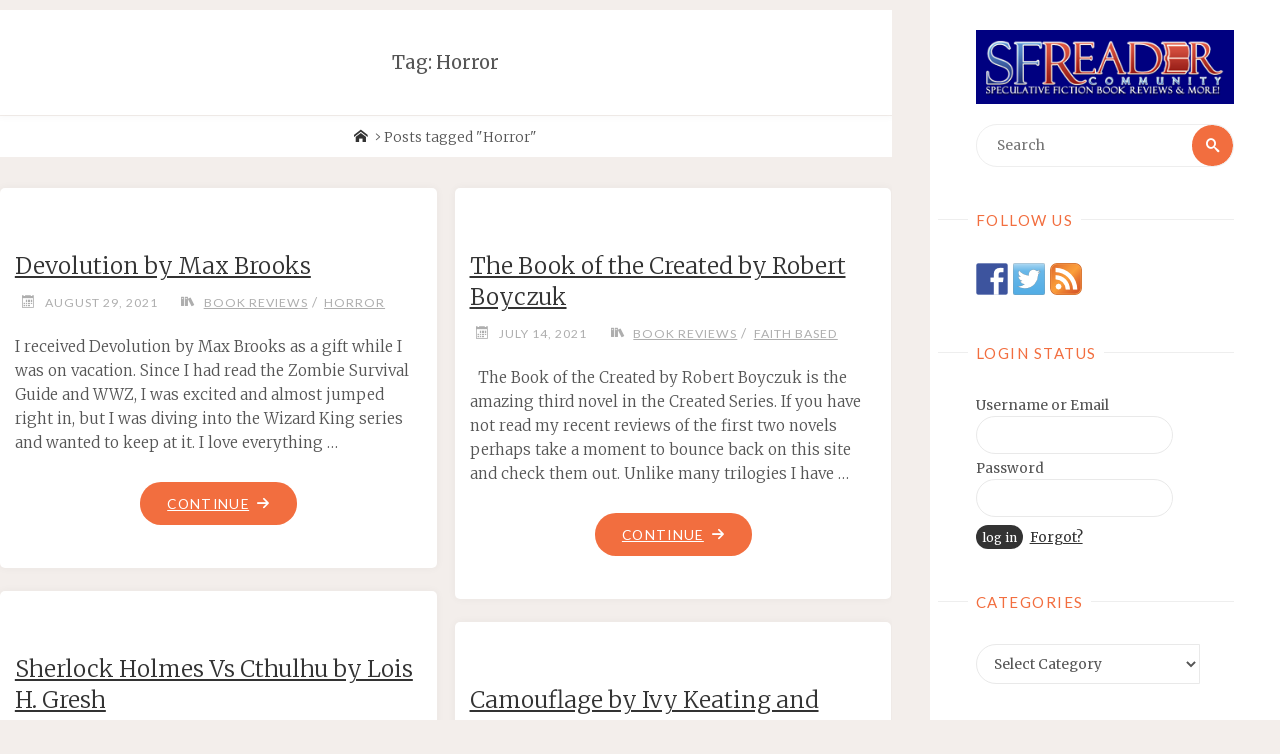

--- FILE ---
content_type: text/html; charset=UTF-8
request_url: https://sfreader.com/r/tag/horror/
body_size: 55450
content:
<!DOCTYPE html>
<html lang="en-US">
<head>
<meta name="viewport" content="width=device-width, user-scalable=yes, initial-scale=1.0">
<meta http-equiv="X-UA-Compatible" content="IE=edge" /><meta charset="UTF-8">
<link rel="profile" href="http://gmpg.org/xfn/11">
<link rel="pingback" href="https://sfreader.com/r/xmlrpc.php">
<title>Horror &#8211; SFReader</title>
<link rel='dns-prefetch' href='//ws.sharethis.com' />
<link rel='dns-prefetch' href='//fonts.googleapis.com' />
<link rel='dns-prefetch' href='//s.w.org' />
<link rel="alternate" type="application/rss+xml" title="SFReader &raquo; Feed" href="https://sfreader.com/r/feed/" />
<link rel="alternate" type="application/rss+xml" title="SFReader &raquo; Comments Feed" href="https://sfreader.com/r/comments/feed/" />
<link rel="alternate" type="application/rss+xml" title="SFReader &raquo; Horror Tag Feed" href="https://sfreader.com/r/tag/horror/feed/" />
		<script type="text/javascript">
			window._wpemojiSettings = {"baseUrl":"https:\/\/s.w.org\/images\/core\/emoji\/13.0.1\/72x72\/","ext":".png","svgUrl":"https:\/\/s.w.org\/images\/core\/emoji\/13.0.1\/svg\/","svgExt":".svg","source":{"concatemoji":"https:\/\/sfreader.com\/r\/wp-includes\/js\/wp-emoji-release.min.js?ver=5.6.16"}};
			!function(e,a,t){var n,r,o,i=a.createElement("canvas"),p=i.getContext&&i.getContext("2d");function s(e,t){var a=String.fromCharCode;p.clearRect(0,0,i.width,i.height),p.fillText(a.apply(this,e),0,0);e=i.toDataURL();return p.clearRect(0,0,i.width,i.height),p.fillText(a.apply(this,t),0,0),e===i.toDataURL()}function c(e){var t=a.createElement("script");t.src=e,t.defer=t.type="text/javascript",a.getElementsByTagName("head")[0].appendChild(t)}for(o=Array("flag","emoji"),t.supports={everything:!0,everythingExceptFlag:!0},r=0;r<o.length;r++)t.supports[o[r]]=function(e){if(!p||!p.fillText)return!1;switch(p.textBaseline="top",p.font="600 32px Arial",e){case"flag":return s([127987,65039,8205,9895,65039],[127987,65039,8203,9895,65039])?!1:!s([55356,56826,55356,56819],[55356,56826,8203,55356,56819])&&!s([55356,57332,56128,56423,56128,56418,56128,56421,56128,56430,56128,56423,56128,56447],[55356,57332,8203,56128,56423,8203,56128,56418,8203,56128,56421,8203,56128,56430,8203,56128,56423,8203,56128,56447]);case"emoji":return!s([55357,56424,8205,55356,57212],[55357,56424,8203,55356,57212])}return!1}(o[r]),t.supports.everything=t.supports.everything&&t.supports[o[r]],"flag"!==o[r]&&(t.supports.everythingExceptFlag=t.supports.everythingExceptFlag&&t.supports[o[r]]);t.supports.everythingExceptFlag=t.supports.everythingExceptFlag&&!t.supports.flag,t.DOMReady=!1,t.readyCallback=function(){t.DOMReady=!0},t.supports.everything||(n=function(){t.readyCallback()},a.addEventListener?(a.addEventListener("DOMContentLoaded",n,!1),e.addEventListener("load",n,!1)):(e.attachEvent("onload",n),a.attachEvent("onreadystatechange",function(){"complete"===a.readyState&&t.readyCallback()})),(n=t.source||{}).concatemoji?c(n.concatemoji):n.wpemoji&&n.twemoji&&(c(n.twemoji),c(n.wpemoji)))}(window,document,window._wpemojiSettings);
		</script>
		<style type="text/css">
img.wp-smiley,
img.emoji {
	display: inline !important;
	border: none !important;
	box-shadow: none !important;
	height: 1em !important;
	width: 1em !important;
	margin: 0 .07em !important;
	vertical-align: -0.1em !important;
	background: none !important;
	padding: 0 !important;
}
</style>
	<link rel='stylesheet' id='wp-block-library-css'  href='https://sfreader.com/r/wp-includes/css/dist/block-library/style.min.css?ver=5.6.16' type='text/css' media='all' />
<link rel='stylesheet' id='wp-postratings-css'  href='https://sfreader.com/r/wp-content/plugins/wp-postratings/css/postratings-css.css?ver=1.89' type='text/css' media='all' />
<link rel='stylesheet' id='megamenu-css'  href='https://sfreader.com/r/wp-content/uploads/maxmegamenu/style.css?ver=2d000f' type='text/css' media='all' />
<link rel='stylesheet' id='dashicons-css'  href='https://sfreader.com/r/wp-includes/css/dashicons.min.css?ver=5.6.16' type='text/css' media='all' />
<link rel='stylesheet' id='verbosa-themefonts-css'  href='https://sfreader.com/r/wp-content/themes/verbosa/resources/fonts/fontfaces.css?ver=1.2.0.1' type='text/css' media='all' />
<link rel='stylesheet' id='verbosa-googlefonts-css'  href='//fonts.googleapis.com/css?family=Merriweather%3A%7CJosefin+Sans%3A%7CLato%3A%7CMerriweather%3A100%2C200%2C300%2C400%2C500%2C600%2C700%2C800%2C900%7CJosefin+Sans%3A300%7CLato%3A300%7CMerriweather%3A400%7CLato%3A400%7CMerriweather%3A300&#038;ver=1.2.0.1' type='text/css' media='all' />
<link rel='stylesheet' id='verbosa-main-css'  href='https://sfreader.com/r/wp-content/themes/verbosa/style.css?ver=1.2.0.1' type='text/css' media='all' />
<style id='verbosa-main-inline-css' type='text/css'>
 #content, #colophon-inside { max-width: 1920px; } #sidebar { width: 350px; } #container.two-columns-left .main, #container.two-columns-right .main { width: calc(97% - 350px); } #container.two-columns-left #sidebar-back, #container.two-columns-right #sidebar-back { width: calc( 50% - 610px); min-width: 350px;} html { font-family: Merriweather; font-size: 16px; font-weight: 300; line-height: 1.6; } #site-title { font-family: Josefin Sans; font-size: 100%; font-weight: 300; } #site-description { font-family: Lato; font-size: 110%; font-weight: 300; } #access ul li a { font-family: Merriweather; font-size: 100%; font-weight: 400; } #mobile-menu ul li a { font-family: Merriweather; } .widget-title { font-family: Lato; font-size: 110%; font-weight: 400; } .widget-container { font-family: Merriweather; font-size: 90%; font-weight: 400; } .entry-title, #reply-title { font-family: Merriweather; color: #333; font-size: 150%; font-weight: 300;} h1 { font-size: 2.76em; } h2 { font-size: 2.4em; } h3 { font-size: 2.04em; } h4 { font-size: 1.68em; } h5 { font-size: 1.32em; } h6 { font-size: 0.96em; } h1, h2, h3, h4, h5, h6 { font-family: Merriweather; font-weight: 400; } body { color: #555; background-color: #F3EEEB; } #site-title a, #access li { color: #333; } #site-description { color: #AEAEAE; } #access a, #access .dropdown-toggle, #mobile-menu a, #mobile-menu .dropdown-toggle { color: #555; } #access a:hover, #mobile-menu a:hover { color: #F26E3F; } #access li a span:before { background-color: #cccccc; } #access li:hover > a:before { background-color: #F26E3F; } .dropdown-toggle:hover:after { border-color: #AEAEAE;} .searchform:before { background-color: #F26E3F; color: #fff;} #colophon .searchform:before { color: #fff; } article.hentry, .main > div:not(#content-masonry), .comment-header, .main > header, .main > nav#nav-below, .pagination span, .pagination a, #nav-old-below, .content-widget { background-color: #fff; } #sidebar-back, #sidebar, nav#mobile-menu { background-color: #fff; } .pagination a:hover, .pagination span:hover { border-color: #AEAEAE;} #breadcrumbs-container { background-color: #fff;} #colophon { background-color: #fff; } span.entry-format i { color: #AEAEAE; border-color: #AEAEAE;} span.entry-format i:hover { color: #F26E3F; } .entry-format > i:before { color: #AEAEAE;} .entry-content blockquote::before, .entry-content blockquote::after { color: rgba(85,85,85,0.1); } a { color: #333; } a:hover, .entry-meta span a:hover, .widget-title span, .comments-link a:hover { color: #F26E3F; } .entry-meta a { background-image: linear-gradient(to bottom, #F26E3F 0%, #F26E3F 100%);} .entry-title a { background-image: linear-gradient(to bottom, #333 0%, #333 100%);} #author-info #author-avatar img { border-color: #eeeeee; background-color: #fff ;} #footer a, .page-title strong { color: #333; } #footer a:hover { color: #F26E3F; } .socials a { border-color: #333;} .socials a:before { color: #333; } .socials a:after { background-color: #F26E3F; } #commentform { } #toTop .icon-back2top:before { color: #333; } #toTop:hover .icon-back2top:before { color: #F26E3F; } .page-link a:hover { background: #F26E3F; color: #F3EEEB; } .page-link > span > em { background-color: #eeeeee; } .verbosa-caption-one .main .wp-caption .wp-caption-text { border-color: #eeeeee; } .verbosa-caption-two .main .wp-caption .wp-caption-text { background-color: #f5f5f5; } .verbosa-image-one .entry-content img[class*="align"], .verbosa-image-one .entry-summary img[class*="align"], .verbosa-image-two .entry-content img[class*='align'], .verbosa-image-two .entry-summary img[class*='align'] { border-color: #eeeeee; } .verbosa-image-five .entry-content img[class*='align'], .verbosa-image-five .entry-summary img[class*='align'] { border-color: #F26E3F; } /* diffs */ #sidebar .searchform { border-color: #eeeeee; } #colophon .searchform { border-color: #eeeeee; } .main .searchform { border-color: #eeeeee; background-color: #fff;} .searchform .searchsubmit { color: #AEAEAE;} .socials a:after { color: #fff;} #breadcrumbs-nav .icon-angle-right::before, .entry-meta span, .entry-meta span a, .entry-utility span, .entry-meta time, .comment-meta a, .entry-meta .icon-metas:before, a.continue-reading-link { color: #AEAEAE; font-size: 90%; font-weight: 400; } .entry-meta span, .entry-meta span a, .entry-utility span, .entry-meta time, .comment-meta a, a.continue-reading-link { font-family: Lato; } a.continue-reading-link { background-color: #F26E3F; color: #fff; } a.continue-reading-link:hover { background-color: #333; } .comment-form > p:before { color: #AEAEAE; } .comment-form > p:hover:before { color: #F26E3F; } code, #nav-below .nav-previous a:before, #nav-below .nav-next a:before { background-color: #eeeeee; } #nav-below .nav-previous a:hover:before, #nav-below .nav-next a:hover:before { background-color: #dddddd; } #nav-below em { color: #AEAEAE;} #nav-below > div:before { border-color: #eeeeee; background-color: #fff;} #nav-below > div:hover:before { border-color: #dddddd; background-color: #dddddd;} pre, article #author-info, .comment-author, #nav-comments, .page-link, .commentlist .comment-body, .commentlist .pingback, .commentlist img.avatar { border-color: #eeeeee; } #sidebar .widget-title span { background-color: #fff; } #sidebar .widget-title:after { background-color: #eeeeee; } #site-copyright, #footer { border-color: #eeeeee; } #colophon .widget-title span { background-color: #fff; } #colophon .widget-title:after { background-color: #eeeeee; } select, input[type], textarea { color: #555; /*background-color: #f5f5f5;*/ } input[type="submit"], input[type="reset"] { background-color: #333; color: #fff; } input[type="submit"]:hover, input[type="reset"]:hover { background-color: #F26E3F; } select, input[type], textarea { border-color: #e9e9e9; } input[type]:hover, textarea:hover, input[type]:focus, textarea:focus { /*background-color: rgba(245,245,245,0.65);*/ border-color: #cdcdcd; } hr { background-color: #e9e9e9; } #toTop { background-color: rgba(250,250,250,0.8) } /* gutenberg */ .wp-block-image.alignwide, .wp-block-image.alignfull { margin-left: -5rem; margin-right: -5rem; } .wp-block-image.alignwide img, .wp-block-image.alignfull img { width: 100%; max-width: 100%; } .has-accent-1-color, .has-accent-1-color:hover { color: #333; } .has-accent-2-color, .has-accent-2-color:hover { color: #F26E3F; } .has-sitetext-color, .has-sitetext-color:hover { color: #555; } .has-sitebg-color, .has-sitebg-color:hover { color: #fff; } .has-accent-1-background-color { background-color: #333; } .has-accent-2-background-color { background-color: #F26E3F; } .has-sitetext-background-color { background-color: #555; } .has-sitebg-background-color { background-color: #fff; } .has-small-font-size { font-size: 10px; } .has-regular-font-size { font-size: 16px; } .has-large-font-size { font-size: 25px; } .has-larger-font-size { font-size: 40px; } .has-huge-font-size { font-size: 40px; } .main .entry-content, .main .entry-summary { text-align: Left; } .main p, .main ul, .main ol, .main dd, .main pre, .main hr { margin-bottom: 1.5em; } .main p { text-indent: 0em; } .main a.post-featured-image { background-position: center bottom; } .main .featured-bar { height: 0px; background-color: #F26E3F;} .main .featured-bar:before { background-color: #333;} .main { margin-top: 10px; } .verbosa-cropped-featured .main .post-thumbnail-container { height: 400px; } .verbosa-responsive-featured .main .post-thumbnail-container { max-height: 400px; height: auto; } article.hentry, #breadcrumbs-nav, .verbosa-magazine-one #content-masonry article.hentry, .verbosa-magazine-one .pad-container { padding-left: 5%; padding-right: 5%; } .verbosa-magazine-two #content-masonry article.hentry, .verbosa-magazine-two .pad-container, .with-masonry.verbosa-magazine-two #breadcrumbs-nav { padding-left: 2.38%; padding-right: 2.38%; } .verbosa-magazine-three #content-masonry article.hentry, .verbosa-magazine-three .pad-container, .with-masonry.verbosa-magazine-three #breadcrumbs-nav { padding-left: 1.61%; padding-right: 1.61%; } article.hentry .post-thumbnail-container { margin-left: -7.5%; margin-right: -7.5%; width: 115%; } #branding img.header-image { max-height: 250px; } #site-title, #site-description { display: none; } .lp-staticslider .staticslider-caption-title, .seriousslider.seriousslider-theme .seriousslider-caption-title { font-family: Josefin Sans; /* font-weight: 300; */ } .lp-staticslider .staticslider-caption-text, .seriousslider.seriousslider-theme .seriousslider-caption-text { font-family: Lato; font-weight: 300; } a[class^="staticslider-button"] { font-family: Lato; font-size: 90%; font-weight: 400; } .lp-text-overlay, .lp-text { background-color: #fff; } .lp-staticslider .staticslider-caption, .seriousslider.seriousslider-theme .seriousslider-caption, .verbosa-landing-page .lp-text-inside, .verbosa-landing-page .lp-posts-inside, .verbosa-landing-page .lp-page-inside, .verbosa-landing-page .content-widget { max-width: 1920px; } .verbosa-landing-page .content-widget { margin: 0 auto; } a.staticslider-button-1 { color: #fff; border-color: #F26E3F; background-color: #F26E3F; } a.staticslider-button-1:hover { color: #F26E3F; } a.staticslider-button-2 { border-color: #fff; background-color: #fff; color: #555; } .staticslider-button-2:hover { color: #fff; background-color: transparent; } 
</style>
<link rel='stylesheet' id='wp-members-css'  href='https://sfreader.com/r/wp-content/plugins/wp-members/assets/css/forms/generic-no-float.min.css?ver=3.3.7.1' type='text/css' media='all' />
<link rel='stylesheet' id='cb_p6-css-main-css'  href='https://sfreader.com/r/wp-content/plugins/patron-button-and-widgets-by-codebard/plugin/templates/default/style.css?ver=5.6.16' type='text/css' media='all' />
<link rel='stylesheet' id='wp-featherlight-css'  href='https://sfreader.com/r/wp-content/plugins/wp-featherlight/css/wp-featherlight.min.css?ver=1.3.4' type='text/css' media='all' />
<script type='text/javascript' src='https://sfreader.com/r/wp-includes/js/jquery/jquery.min.js?ver=3.5.1' id='jquery-core-js'></script>
<script type='text/javascript' src='https://sfreader.com/r/wp-includes/js/jquery/jquery-migrate.min.js?ver=3.3.2' id='jquery-migrate-js'></script>
<!--[if lt IE 9]>
<script type='text/javascript' src='https://sfreader.com/r/wp-content/themes/verbosa/resources/js/html5shiv.min.js?ver=1.2.0.1' id='verbosa-html5shiv-js'></script>
<![endif]-->
<script id='st_insights_js' type='text/javascript' src='https://ws.sharethis.com/button/st_insights.js?publisher=eba0f3ba-f9ab-408c-bc68-c28af5afe749&#038;product=feather' id='feather-sharethis-js'></script>
<link rel="https://api.w.org/" href="https://sfreader.com/r/wp-json/" /><link rel="alternate" type="application/json" href="https://sfreader.com/r/wp-json/wp/v2/tags/1304" /><link rel="EditURI" type="application/rsd+xml" title="RSD" href="https://sfreader.com/r/xmlrpc.php?rsd" />
<link rel="wlwmanifest" type="application/wlwmanifest+xml" href="https://sfreader.com/r/wp-includes/wlwmanifest.xml" /> 
<meta name="generator" content="WordPress 5.6.16" />

<style type="text/css"></style>

<style type="text/css">
.synved-social-resolution-single {
display: inline-block;
}
.synved-social-resolution-normal {
display: inline-block;
}
.synved-social-resolution-hidef {
display: none;
}

@media only screen and (min--moz-device-pixel-ratio: 2),
only screen and (-o-min-device-pixel-ratio: 2/1),
only screen and (-webkit-min-device-pixel-ratio: 2),
only screen and (min-device-pixel-ratio: 2),
only screen and (min-resolution: 2dppx),
only screen and (min-resolution: 192dpi) {
	.synved-social-resolution-normal {
	display: none;
	}
	.synved-social-resolution-hidef {
	display: inline-block;
	}
}
</style>
		<style type="text/css" id="wp-custom-css">
			/*
Welcome to Custom CSS!

To learn how this works, see http://wp.me/PEmnE-Bt
*/
.img_border {border:1px solid silver;}

li.menu-item {margin-top:0;}

li {margin-bottom:20px;}

#access {display:none;}
#poweredby {
	display:none;
}

.entry-content>blockquote {
	background-color: ghostwhite;
	width:100%;
	margin-bottom:20px;
}

.entry-content>blockquote>p {
	text-indent: 0px;
}

article.hentry .post-thumbnail-container {
	display: block;
	width: 100%;
	width: calc(100% + 4em);
	margin: -2em -2em .5em;
	overflow: hidden;
	margin-top: 15px;
}

#access {
	display: none;
}

.entry-title, .entry-meta {
	text-align: left;
}

.buy>a {
	color: white;
	display: block;
	padding: 3px;
	text-align: center;
	font-weight: bolder;
	font-size: 1em;
}
/*
.buy, .buy>a {
	background-color: navy;
	color: white;
	display: block;
	padding: 3px;
	text-align: center;
	font-weight: bold;
}
*/
.buy>a {
	text-decoration: none;
	border-bottom: none;
}

.buy>a:hover {
	color: yellow;
	text-decoration: underline;
}

.buy {
	background: #ffa200;
	background-image: -webkit-linear-gradient(top,#ffa200,#e69200);
	background-image: -moz-linear-gradient(top,#ffa200,#e69200);
	background-image: -ms-linear-gradient(top,#ffa200,#e69200);
	background-image: -o-linear-gradient(top,#ffa200,#e69200);
	background-image: linear-gradient(to bottom,#ffa200,#e69200);
	-webkit-border-radius: 28;
	-moz-border-radius: 28;
	border-radius: 28px;
	font-family: Arial;
	color: #ffffff;
	font-size: 20px;
	font-weight: bold;
	padding: 10px 20px;
	text-align: center;
}

.buy:hover {
	background: #3cb0fd;
	background: navy;
	background-image: -webkit-linear-gradient(top,#3cb0fd,#3498db);
	background-image: -moz-linear-gradient(top,#3cb0fd,#3498db);
	background-image: -ms-linear-gradient(top,#3cb0fd,#3498db);
	background-image: -o-linear-gradient(top,#3cb0fd,#3498db);
	background-image: linear-gradient(to bottom,#3cb0fd,#3498db);
	color: yellow;
	text-decoration: underline;
}

.identity {
	padding: 5px;
	background-color: navy;
}

.widget-area {
	margin-top: 20px;
}

a {
	text-decoration:underline !important
}

ul>li {
	list-style-position: outside;
	margin-left: 20px;
}

.entry-content a {
	text-decoration: underline;
	font-weight: 400;
}

@media(min-width: 320px) {
	.example_responsive_1 {
		width: 320px;
		height: 280px;
		overflow: hidden;
	}
}

@media(min-width: 500px) {
	.example_responsive_1 {
		width: 468px;
		height: 280px;
		overflow: hidden;
	}
}

@media(min-width: 800px) {
	.example_responsive_1 {
		width: 728px;
		height: 280px;
		overflow: hidden;
	}
}

.tagcloud {
	font-family: tahoma;
	text-transform: uppercase;
}		</style>
		<style type="text/css">/** Mega Menu CSS: fs **/</style>
</head>

<body class="archive tag tag-horror tag-1304 wp-custom-logo wp-embed-responsive mega-menu-max-mega-menu-1 wp-featherlight-captions verbosa-image-none verbosa-caption-two verbosa-responsive-featured verbosa-magazine-three verbosa-magazine-layout verbosa-comhide-in-posts verbosa-comhide-in-pages verbosa-comment-placeholder verbosa-elementshadow verbosa-elementradius verbosa-no-sidebar-back" itemscope itemtype="http://schema.org/WebPage">
		<a class="skip-link screen-reader-text" href="#main" title="Skip to content"> Skip to content </a>
	<div id="site-wrapper">

	<div id="content" class="cryout">
		
	<div id="container" class="two-columns-right">
			<div id="sidebar">

		<header id="header"  itemscope itemtype="http://schema.org/WPHeader">
			<nav id="mobile-menu">
				<div><ul id="mobile-nav" class=""><li id="menu-item-5932" class="menu-item menu-item-type-post_type menu-item-object-page menu-item-5932"><a href="https://sfreader.com/r/log-in/"><span>Log In</span></a></li>
<li id="menu-item-863" class="menu-item menu-item-type-custom menu-item-object-custom menu-item-has-children menu-item-863"><a><span>Site Information</span></a>
<ul class="sub-menu">
	<li id="menu-item-858" class="menu-item menu-item-type-post_type menu-item-object-page menu-item-858"><a href="https://sfreader.com/r/how-to-get-reviewed/"><span>How to Get Reviewed</span></a></li>
	<li id="menu-item-850" class="menu-item menu-item-type-post_type menu-item-object-page menu-item-850"><a href="https://sfreader.com/r/write-for-sfreader/writing-book-reviews-for-sfreader/"><span>Write a Book Review</span></a></li>
	<li id="menu-item-853" class="menu-item menu-item-type-post_type menu-item-object-page menu-item-853"><a href="https://sfreader.com/r/write-for-sfreader/"><span>Write Other Content</span></a></li>
	<li id="menu-item-5240" class="menu-item menu-item-type-post_type menu-item-object-page menu-item-5240"><a href="https://sfreader.com/r/advertise-on-sfreader/"><span>Advertise on SFReader</span></a></li>
</ul>
</li>
<li id="menu-item-1612" class="menu-item menu-item-type-custom menu-item-object-custom menu-item-has-children menu-item-1612"><a><span>Fiction Submissions</span></a>
<ul class="sub-menu">
	<li id="menu-item-859" class="menu-item menu-item-type-post_type menu-item-object-page menu-item-859"><a href="https://sfreader.com/r/annual-story-contest/"><span>Annual Story Contest</span></a></li>
	<li id="menu-item-857" class="menu-item menu-item-type-post_type menu-item-object-page menu-item-857"><a href="https://sfreader.com/r/fiction-feature/"><span>Fiction Feature Guidelines</span></a></li>
	<li id="menu-item-856" class="menu-item menu-item-type-post_type menu-item-object-page menu-item-856"><a href="https://sfreader.com/r/publishing-contract/"><span>Publishing Contract</span></a></li>
</ul>
</li>
<li id="menu-item-860" class="menu-item menu-item-type-post_type menu-item-object-page menu-item-has-children menu-item-860"><a href="https://sfreader.com/r/?page_id=133"><span>Personal Pages</span></a>
<ul class="sub-menu">
	<li id="menu-item-5652" class="menu-item menu-item-type-post_type menu-item-object-page menu-item-5652"><a href="https://sfreader.com/r/personal-pages/danielle-ackley-mcphail/"><span>Danielle Ackley-McPhail</span></a></li>
	<li id="menu-item-1688" class="menu-item menu-item-type-post_type menu-item-object-page menu-item-1688"><a href="https://sfreader.com/r/personal-pages/gustavo-bondoni/"><span>Gustavo Bondoni</span></a></li>
	<li id="menu-item-3935" class="menu-item menu-item-type-post_type menu-item-object-page menu-item-3935"><a href="https://sfreader.com/r/personal-pages/samantha-bryant/"><span>Samantha Bryant</span></a></li>
	<li id="menu-item-4010" class="menu-item menu-item-type-post_type menu-item-object-page menu-item-4010"><a href="https://sfreader.com/r/personal-pages/sean-crastien/"><span>Sean Crastien</span></a></li>
	<li id="menu-item-5651" class="menu-item menu-item-type-post_type menu-item-object-page menu-item-5651"><a href="https://sfreader.com/r/personal-pages/especbooks/"><span>eSpecBooks</span></a></li>
	<li id="menu-item-862" class="menu-item menu-item-type-post_type menu-item-object-page menu-item-862"><a href="https://sfreader.com/r/personal-pages/david-l-felts/"><span>David L. Felts</span></a></li>
	<li id="menu-item-3423" class="menu-item menu-item-type-post_type menu-item-object-page menu-item-3423"><a href="https://sfreader.com/r/personal-pages/c-l-hernandez/"><span>C.L. Hernandez</span></a></li>
	<li id="menu-item-4347" class="menu-item menu-item-type-post_type menu-item-object-page menu-item-4347"><a href="https://sfreader.com/r/personal-pages/mark-laporta/"><span>Mark Laporta</span></a></li>
	<li id="menu-item-5787" class="menu-item menu-item-type-post_type menu-item-object-page menu-item-5787"><a href="https://sfreader.com/r/personal-pages/matt-maxwell/"><span>Matt Maxwell</span></a></li>
	<li id="menu-item-4824" class="menu-item menu-item-type-post_type menu-item-object-page menu-item-4824"><a href="https://sfreader.com/r/personal-pages/j-d-moyer/"><span>J. D. Moyer</span></a></li>
	<li id="menu-item-5445" class="menu-item menu-item-type-post_type menu-item-object-page menu-item-5445"><a href="https://sfreader.com/r/personal-pages/hans-olsson/"><span>Hans Olsson</span></a></li>
	<li id="menu-item-5426" class="menu-item menu-item-type-post_type menu-item-object-page menu-item-5426"><a href="https://sfreader.com/r/personal-pages/f-barish-stern/"><span>F Barish-Stern</span></a></li>
	<li id="menu-item-1097" class="menu-item menu-item-type-post_type menu-item-object-page menu-item-1097"><a href="https://sfreader.com/r/personal-pages/robert-walton/"><span>Robert Walton</span></a></li>
</ul>
</li>
<li id="menu-item-855" class="menu-item menu-item-type-post_type menu-item-object-page menu-item-855"><a href="https://sfreader.com/r/?page_id=252"><span>Register</span></a></li>
<li id="menu-item-851" class="menu-item menu-item-type-post_type menu-item-object-page menu-item-851"><a href="https://sfreader.com/r/contact/"><span>Contact</span></a></li>
</ul></div>				<button type="button" id="nav-cancel"><i class="icon-cross"></i></button>
			</nav>
			<div id="branding" role="banner">
									<button type="button" id="nav-toggle"><span>&nbsp;</span></button>
								<div class="identity"><a href="https://sfreader.com/r/" id="logo" class="custom-logo-link" title="SFReader" rel="home"><img   src="https://sfreader.com/r/wp-content/uploads/2016/09/new-logo.png" class="custom-logo" alt="SFReader" /></a><div itemprop="headline" id="site-title"><span> <a href="https://sfreader.com/r/"  rel="home">SFReader</a> </span></div><span id="site-description"  itemprop="description" >Science Fiction, Fantasy, and Horror Book Reviews and More</span></div>								
<aside id="primary" class="widget-area sidey" role="complementary"  itemscope itemtype="http://schema.org/WPSideBar">
	
	
	</aside>

									<nav id="access" role="navigation"  aria-label="Primary Menu"  itemscope itemtype="http://schema.org/SiteNavigationElement">
						<h3 class="widget-title menu-title"><span>Menu</span></h3>
							<div><ul id="prime_nav" class=""><li class="menu-item menu-item-type-post_type menu-item-object-page menu-item-5932"><a href="https://sfreader.com/r/log-in/"><span>Log In</span></a></li>
<li class="menu-item menu-item-type-custom menu-item-object-custom menu-item-has-children menu-item-863"><a><span>Site Information</span></a>
<ul class="sub-menu">
	<li class="menu-item menu-item-type-post_type menu-item-object-page menu-item-858"><a href="https://sfreader.com/r/how-to-get-reviewed/"><span>How to Get Reviewed</span></a></li>
	<li class="menu-item menu-item-type-post_type menu-item-object-page menu-item-850"><a href="https://sfreader.com/r/write-for-sfreader/writing-book-reviews-for-sfreader/"><span>Write a Book Review</span></a></li>
	<li class="menu-item menu-item-type-post_type menu-item-object-page menu-item-853"><a href="https://sfreader.com/r/write-for-sfreader/"><span>Write Other Content</span></a></li>
	<li class="menu-item menu-item-type-post_type menu-item-object-page menu-item-5240"><a href="https://sfreader.com/r/advertise-on-sfreader/"><span>Advertise on SFReader</span></a></li>
</ul>
</li>
<li class="menu-item menu-item-type-custom menu-item-object-custom menu-item-has-children menu-item-1612"><a><span>Fiction Submissions</span></a>
<ul class="sub-menu">
	<li class="menu-item menu-item-type-post_type menu-item-object-page menu-item-859"><a href="https://sfreader.com/r/annual-story-contest/"><span>Annual Story Contest</span></a></li>
	<li class="menu-item menu-item-type-post_type menu-item-object-page menu-item-857"><a href="https://sfreader.com/r/fiction-feature/"><span>Fiction Feature Guidelines</span></a></li>
	<li class="menu-item menu-item-type-post_type menu-item-object-page menu-item-856"><a href="https://sfreader.com/r/publishing-contract/"><span>Publishing Contract</span></a></li>
</ul>
</li>
<li class="menu-item menu-item-type-post_type menu-item-object-page menu-item-has-children menu-item-860"><a href="https://sfreader.com/r/?page_id=133"><span>Personal Pages</span></a>
<ul class="sub-menu">
	<li class="menu-item menu-item-type-post_type menu-item-object-page menu-item-5652"><a href="https://sfreader.com/r/personal-pages/danielle-ackley-mcphail/"><span>Danielle Ackley-McPhail</span></a></li>
	<li class="menu-item menu-item-type-post_type menu-item-object-page menu-item-1688"><a href="https://sfreader.com/r/personal-pages/gustavo-bondoni/"><span>Gustavo Bondoni</span></a></li>
	<li class="menu-item menu-item-type-post_type menu-item-object-page menu-item-3935"><a href="https://sfreader.com/r/personal-pages/samantha-bryant/"><span>Samantha Bryant</span></a></li>
	<li class="menu-item menu-item-type-post_type menu-item-object-page menu-item-4010"><a href="https://sfreader.com/r/personal-pages/sean-crastien/"><span>Sean Crastien</span></a></li>
	<li class="menu-item menu-item-type-post_type menu-item-object-page menu-item-5651"><a href="https://sfreader.com/r/personal-pages/especbooks/"><span>eSpecBooks</span></a></li>
	<li class="menu-item menu-item-type-post_type menu-item-object-page menu-item-862"><a href="https://sfreader.com/r/personal-pages/david-l-felts/"><span>David L. Felts</span></a></li>
	<li class="menu-item menu-item-type-post_type menu-item-object-page menu-item-3423"><a href="https://sfreader.com/r/personal-pages/c-l-hernandez/"><span>C.L. Hernandez</span></a></li>
	<li class="menu-item menu-item-type-post_type menu-item-object-page menu-item-4347"><a href="https://sfreader.com/r/personal-pages/mark-laporta/"><span>Mark Laporta</span></a></li>
	<li class="menu-item menu-item-type-post_type menu-item-object-page menu-item-5787"><a href="https://sfreader.com/r/personal-pages/matt-maxwell/"><span>Matt Maxwell</span></a></li>
	<li class="menu-item menu-item-type-post_type menu-item-object-page menu-item-4824"><a href="https://sfreader.com/r/personal-pages/j-d-moyer/"><span>J. D. Moyer</span></a></li>
	<li class="menu-item menu-item-type-post_type menu-item-object-page menu-item-5445"><a href="https://sfreader.com/r/personal-pages/hans-olsson/"><span>Hans Olsson</span></a></li>
	<li class="menu-item menu-item-type-post_type menu-item-object-page menu-item-5426"><a href="https://sfreader.com/r/personal-pages/f-barish-stern/"><span>F Barish-Stern</span></a></li>
	<li class="menu-item menu-item-type-post_type menu-item-object-page menu-item-1097"><a href="https://sfreader.com/r/personal-pages/robert-walton/"><span>Robert Walton</span></a></li>
</ul>
</li>
<li class="menu-item menu-item-type-post_type menu-item-object-page menu-item-855"><a href="https://sfreader.com/r/?page_id=252"><span>Register</span></a></li>
<li class="menu-item menu-item-type-post_type menu-item-object-page menu-item-851"><a href="https://sfreader.com/r/contact/"><span>Contact</span></a></li>
</ul></div>					</nav><!-- #access -->
				
			</div><!-- #branding -->
		</header><!-- #header -->

		
<aside id="secondary" class="widget-area sidey" role="complementary"  itemscope itemtype="http://schema.org/WPSideBar">

		<section id="search-2" class="widget-container widget_search">
<form role="search" method="get" class="searchform" action="https://sfreader.com/r/">
	<label>
		<span class="screen-reader-text">Search for:</span>
		<input type="search" class="s" placeholder="Search" value="" name="s" />
	</label>
	<button type="submit" class="searchsubmit"><span class="screen-reader-text">Search</span><i class="icon-search"></i></button>
</form>
</section><section id="synved_social_follow-2" class="widget-container widget_synved_social_follow"><h3 class="widget-title"><span>Follow Us</span></h3><div><a class="synved-social-button synved-social-button-follow synved-social-size-32 synved-social-resolution-normal synved-social-provider-facebook nolightbox" data-provider="facebook" target="_blank" rel="nofollow" title="Follow us on Facebook" href="https://www.facebook.com/sfreadersite/" style="font-size: 0px; width:32px;height:32px;margin:0;margin-bottom:5px;margin-right:5px;"><img alt="Facebook" title="Follow us on Facebook" class="synved-share-image synved-social-image synved-social-image-follow" width="32" height="32" style="display: inline; width:32px;height:32px; margin: 0; padding: 0; border: none; box-shadow: none;" src="https://sfreader.com/r/wp-content/plugins/social-media-feather/synved-social/image/social/regular/32x32/facebook.png" /></a><a class="synved-social-button synved-social-button-follow synved-social-size-32 synved-social-resolution-normal synved-social-provider-twitter nolightbox" data-provider="twitter" target="_blank" rel="nofollow" title="Follow us on Twitter" href="https://twitter.com/sfreaderdotcom" style="font-size: 0px; width:32px;height:32px;margin:0;margin-bottom:5px;margin-right:5px;"><img alt="twitter" title="Follow us on Twitter" class="synved-share-image synved-social-image synved-social-image-follow" width="32" height="32" style="display: inline; width:32px;height:32px; margin: 0; padding: 0; border: none; box-shadow: none;" src="https://sfreader.com/r/wp-content/plugins/social-media-feather/synved-social/image/social/regular/32x32/twitter.png" /></a><a class="synved-social-button synved-social-button-follow synved-social-size-32 synved-social-resolution-normal synved-social-provider-rss nolightbox" data-provider="rss" target="_blank" rel="nofollow" title="Subscribe to our RSS Feed" href="https://feeds.feedburner.com/MyFeedName" style="font-size: 0px; width:32px;height:32px;margin:0;margin-bottom:5px;"><img alt="rss" title="Subscribe to our RSS Feed" class="synved-share-image synved-social-image synved-social-image-follow" width="32" height="32" style="display: inline; width:32px;height:32px; margin: 0; padding: 0; border: none; box-shadow: none;" src="https://sfreader.com/r/wp-content/plugins/social-media-feather/synved-social/image/social/regular/32x32/rss.png" /></a><a class="synved-social-button synved-social-button-follow synved-social-size-32 synved-social-resolution-hidef synved-social-provider-facebook nolightbox" data-provider="facebook" target="_blank" rel="nofollow" title="Follow us on Facebook" href="https://www.facebook.com/sfreadersite/" style="font-size: 0px; width:32px;height:32px;margin:0;margin-bottom:5px;margin-right:5px;"><img alt="Facebook" title="Follow us on Facebook" class="synved-share-image synved-social-image synved-social-image-follow" width="32" height="32" style="display: inline; width:32px;height:32px; margin: 0; padding: 0; border: none; box-shadow: none;" src="https://sfreader.com/r/wp-content/plugins/social-media-feather/synved-social/image/social/regular/64x64/facebook.png" /></a><a class="synved-social-button synved-social-button-follow synved-social-size-32 synved-social-resolution-hidef synved-social-provider-twitter nolightbox" data-provider="twitter" target="_blank" rel="nofollow" title="Follow us on Twitter" href="https://twitter.com/sfreaderdotcom" style="font-size: 0px; width:32px;height:32px;margin:0;margin-bottom:5px;margin-right:5px;"><img alt="twitter" title="Follow us on Twitter" class="synved-share-image synved-social-image synved-social-image-follow" width="32" height="32" style="display: inline; width:32px;height:32px; margin: 0; padding: 0; border: none; box-shadow: none;" src="https://sfreader.com/r/wp-content/plugins/social-media-feather/synved-social/image/social/regular/64x64/twitter.png" /></a><a class="synved-social-button synved-social-button-follow synved-social-size-32 synved-social-resolution-hidef synved-social-provider-rss nolightbox" data-provider="rss" target="_blank" rel="nofollow" title="Subscribe to our RSS Feed" href="https://feeds.feedburner.com/MyFeedName" style="font-size: 0px; width:32px;height:32px;margin:0;margin-bottom:5px;"><img alt="rss" title="Subscribe to our RSS Feed" class="synved-share-image synved-social-image synved-social-image-follow" width="32" height="32" style="display: inline; width:32px;height:32px; margin: 0; padding: 0; border: none; box-shadow: none;" src="https://sfreader.com/r/wp-content/plugins/social-media-feather/synved-social/image/social/regular/64x64/rss.png" /></a></div></section><section id="widget_wpmemwidget-3" class="widget-container wp-members"><div id="wp-members"><h3 class="widget-title"><span>Login Status</span></h3><form name="form" method="post" action="/r/tag/horror/"><fieldset><label for="username">Username or Email</label><div class="div_texbox"><input type="text" name="log" class="username" id="username" /></div><label for="password">Password</label><div class="div_texbox"><input type="password" name="pwd" class="password" id="password" /></div><input type="hidden" name="rememberme" value="forever" /><input type="hidden" name="redirect_to" value="/r/tag/horror/" /><input type="hidden" name="a" value="login" /><input type="hidden" name="slog" value="true" /><div class="button_div"><input type="submit" name="Submit" class="buttons" value="log in" /> <a href="https://sfreader.com/r/user-profile/?a=pwdreset">Forgot?</a>&nbsp;</div></fieldset></form></div></section><section id="categories-3" class="widget-container widget_categories"><h3 class="widget-title"><span>Categories</span></h3><form action="https://sfreader.com/r" method="get"><label class="screen-reader-text" for="cat">Categories</label><select  name='cat' id='cat' class='postform' >
	<option value='-1'>Select Category</option>
	<option class="level-0" value="812">Audio Book</option>
	<option class="level-0" value="742">Biography</option>
	<option class="level-0" value="30">Book Reviews</option>
	<option class="level-1" value="175">&nbsp;&nbsp;&nbsp;Alternate History</option>
	<option class="level-1" value="433">&nbsp;&nbsp;&nbsp;Faith Based</option>
	<option class="level-1" value="2">&nbsp;&nbsp;&nbsp;Fantasy</option>
	<option class="level-2" value="11">&nbsp;&nbsp;&nbsp;&nbsp;&nbsp;&nbsp;Anthology</option>
	<option class="level-2" value="498">&nbsp;&nbsp;&nbsp;&nbsp;&nbsp;&nbsp;Apocalyptic</option>
	<option class="level-2" value="171">&nbsp;&nbsp;&nbsp;&nbsp;&nbsp;&nbsp;Dark Fantasy</option>
	<option class="level-2" value="603">&nbsp;&nbsp;&nbsp;&nbsp;&nbsp;&nbsp;Graphic Novel</option>
	<option class="level-2" value="145">&nbsp;&nbsp;&nbsp;&nbsp;&nbsp;&nbsp;Modern/Urban</option>
	<option class="level-2" value="254">&nbsp;&nbsp;&nbsp;&nbsp;&nbsp;&nbsp;Steampunk</option>
	<option class="level-2" value="904">&nbsp;&nbsp;&nbsp;&nbsp;&nbsp;&nbsp;Sword and Sorcery</option>
	<option class="level-2" value="158">&nbsp;&nbsp;&nbsp;&nbsp;&nbsp;&nbsp;Young Adult</option>
	<option class="level-1" value="53">&nbsp;&nbsp;&nbsp;Horror</option>
	<option class="level-2" value="284">&nbsp;&nbsp;&nbsp;&nbsp;&nbsp;&nbsp;Anthology</option>
	<option class="level-2" value="1029">&nbsp;&nbsp;&nbsp;&nbsp;&nbsp;&nbsp;Juvenile</option>
	<option class="level-2" value="722">&nbsp;&nbsp;&nbsp;&nbsp;&nbsp;&nbsp;Movie Novelization</option>
	<option class="level-2" value="249">&nbsp;&nbsp;&nbsp;&nbsp;&nbsp;&nbsp;Vampires</option>
	<option class="level-2" value="659">&nbsp;&nbsp;&nbsp;&nbsp;&nbsp;&nbsp;Werewolves</option>
	<option class="level-2" value="1028">&nbsp;&nbsp;&nbsp;&nbsp;&nbsp;&nbsp;Young Adult</option>
	<option class="level-2" value="871">&nbsp;&nbsp;&nbsp;&nbsp;&nbsp;&nbsp;Zombies</option>
	<option class="level-1" value="7">&nbsp;&nbsp;&nbsp;Mixed Genre Anthology</option>
	<option class="level-1" value="968">&nbsp;&nbsp;&nbsp;Non-Fiction</option>
	<option class="level-1" value="524">&nbsp;&nbsp;&nbsp;Paranormal</option>
	<option class="level-1" value="36">&nbsp;&nbsp;&nbsp;Science Fiction</option>
	<option class="level-2" value="154">&nbsp;&nbsp;&nbsp;&nbsp;&nbsp;&nbsp;Anthology</option>
	<option class="level-2" value="211">&nbsp;&nbsp;&nbsp;&nbsp;&nbsp;&nbsp;Apocalyptic</option>
	<option class="level-2" value="95">&nbsp;&nbsp;&nbsp;&nbsp;&nbsp;&nbsp;Cyberpunk</option>
	<option class="level-2" value="804">&nbsp;&nbsp;&nbsp;&nbsp;&nbsp;&nbsp;Dystopia</option>
	<option class="level-2" value="1113">&nbsp;&nbsp;&nbsp;&nbsp;&nbsp;&nbsp;First Contact</option>
	<option class="level-2" value="588">&nbsp;&nbsp;&nbsp;&nbsp;&nbsp;&nbsp;Military</option>
	<option class="level-2" value="266">&nbsp;&nbsp;&nbsp;&nbsp;&nbsp;&nbsp;Romance</option>
	<option class="level-2" value="1161">&nbsp;&nbsp;&nbsp;&nbsp;&nbsp;&nbsp;Science Fantasy</option>
	<option class="level-2" value="309">&nbsp;&nbsp;&nbsp;&nbsp;&nbsp;&nbsp;Science Horror</option>
	<option class="level-2" value="547">&nbsp;&nbsp;&nbsp;&nbsp;&nbsp;&nbsp;Social</option>
	<option class="level-2" value="1354">&nbsp;&nbsp;&nbsp;&nbsp;&nbsp;&nbsp;Space Opera</option>
	<option class="level-2" value="700">&nbsp;&nbsp;&nbsp;&nbsp;&nbsp;&nbsp;Star Trek</option>
	<option class="level-2" value="331">&nbsp;&nbsp;&nbsp;&nbsp;&nbsp;&nbsp;Star Wars</option>
	<option class="level-2" value="1123">&nbsp;&nbsp;&nbsp;&nbsp;&nbsp;&nbsp;Steampunk</option>
	<option class="level-2" value="256">&nbsp;&nbsp;&nbsp;&nbsp;&nbsp;&nbsp;Thriller</option>
	<option class="level-2" value="282">&nbsp;&nbsp;&nbsp;&nbsp;&nbsp;&nbsp;Time Travel</option>
	<option class="level-2" value="162">&nbsp;&nbsp;&nbsp;&nbsp;&nbsp;&nbsp;Young Adult</option>
	<option class="level-1" value="336">&nbsp;&nbsp;&nbsp;TV Series Tie In</option>
	<option class="level-0" value="594">Dave&#8217;s Corner</option>
	<option class="level-0" value="340">Fiction Feature</option>
	<option class="level-0" value="289">Industry News</option>
	<option class="level-1" value="763">&nbsp;&nbsp;&nbsp;Author Interviews</option>
	<option class="level-1" value="1059">&nbsp;&nbsp;&nbsp;Press Release</option>
	<option class="level-0" value="807">Movie Novelization</option>
	<option class="level-0" value="220">Movie Review</option>
	<option class="level-1" value="463">&nbsp;&nbsp;&nbsp;Apocalypse</option>
	<option class="level-1" value="323">&nbsp;&nbsp;&nbsp;Comic Heroes</option>
	<option class="level-1" value="1012">&nbsp;&nbsp;&nbsp;Cyberpunk</option>
	<option class="level-1" value="730">&nbsp;&nbsp;&nbsp;Fantasy</option>
	<option class="level-1" value="470">&nbsp;&nbsp;&nbsp;Monster</option>
	<option class="level-1" value="221">&nbsp;&nbsp;&nbsp;Science Fiction</option>
	<option class="level-2" value="661">&nbsp;&nbsp;&nbsp;&nbsp;&nbsp;&nbsp;Alien Arrival</option>
	<option class="level-2" value="239">&nbsp;&nbsp;&nbsp;&nbsp;&nbsp;&nbsp;Star Trek</option>
	<option class="level-2" value="818">&nbsp;&nbsp;&nbsp;&nbsp;&nbsp;&nbsp;Star Wars</option>
	<option class="level-1" value="1050">&nbsp;&nbsp;&nbsp;Vampires</option>
	<option class="level-1" value="460">&nbsp;&nbsp;&nbsp;Zombies</option>
	<option class="level-0" value="33">Personal Pages</option>
	<option class="level-0" value="352">Story Contest</option>
	<option class="level-0" value="58">TV Show Review</option>
	<option class="level-1" value="782">&nbsp;&nbsp;&nbsp;Alternate History</option>
	<option class="level-1" value="276">&nbsp;&nbsp;&nbsp;Apocalypse</option>
	<option class="level-1" value="1190">&nbsp;&nbsp;&nbsp;Fantasy</option>
	<option class="level-1" value="59">&nbsp;&nbsp;&nbsp;Horror</option>
	<option class="level-2" value="61">&nbsp;&nbsp;&nbsp;&nbsp;&nbsp;&nbsp;Vampires</option>
	<option class="level-1" value="403">&nbsp;&nbsp;&nbsp;Paranormal</option>
	<option class="level-1" value="301">&nbsp;&nbsp;&nbsp;Science Fiction</option>
	<option class="level-1" value="1098">&nbsp;&nbsp;&nbsp;Superheroes</option>
	<option class="level-0" value="1">Uncategorized</option>
</select>
</form>
<script type="text/javascript">
/* <![CDATA[ */
(function() {
	var dropdown = document.getElementById( "cat" );
	function onCatChange() {
		if ( dropdown.options[ dropdown.selectedIndex ].value > 0 ) {
			dropdown.parentNode.submit();
		}
	}
	dropdown.onchange = onCatChange;
})();
/* ]]> */
</script>

			</section><section id="archives-2" class="widget-container widget_archive"><h3 class="widget-title"><span>Archives</span></h3>		<label class="screen-reader-text" for="archives-dropdown-2">Archives</label>
		<select id="archives-dropdown-2" name="archive-dropdown">
			
			<option value="">Select Month</option>
				<option value='https://sfreader.com/r/2021/09/'> September 2021 </option>
	<option value='https://sfreader.com/r/2021/08/'> August 2021 </option>
	<option value='https://sfreader.com/r/2021/07/'> July 2021 </option>
	<option value='https://sfreader.com/r/2021/04/'> April 2021 </option>
	<option value='https://sfreader.com/r/2021/03/'> March 2021 </option>
	<option value='https://sfreader.com/r/2021/02/'> February 2021 </option>
	<option value='https://sfreader.com/r/2021/01/'> January 2021 </option>
	<option value='https://sfreader.com/r/2020/12/'> December 2020 </option>
	<option value='https://sfreader.com/r/2020/11/'> November 2020 </option>
	<option value='https://sfreader.com/r/2020/10/'> October 2020 </option>
	<option value='https://sfreader.com/r/2020/09/'> September 2020 </option>
	<option value='https://sfreader.com/r/2020/08/'> August 2020 </option>
	<option value='https://sfreader.com/r/2020/05/'> May 2020 </option>
	<option value='https://sfreader.com/r/2020/04/'> April 2020 </option>
	<option value='https://sfreader.com/r/2020/03/'> March 2020 </option>
	<option value='https://sfreader.com/r/2020/02/'> February 2020 </option>
	<option value='https://sfreader.com/r/2020/01/'> January 2020 </option>
	<option value='https://sfreader.com/r/2019/12/'> December 2019 </option>
	<option value='https://sfreader.com/r/2019/11/'> November 2019 </option>
	<option value='https://sfreader.com/r/2019/10/'> October 2019 </option>
	<option value='https://sfreader.com/r/2019/09/'> September 2019 </option>
	<option value='https://sfreader.com/r/2019/08/'> August 2019 </option>
	<option value='https://sfreader.com/r/2019/07/'> July 2019 </option>
	<option value='https://sfreader.com/r/2019/05/'> May 2019 </option>
	<option value='https://sfreader.com/r/2019/01/'> January 2019 </option>
	<option value='https://sfreader.com/r/2018/12/'> December 2018 </option>
	<option value='https://sfreader.com/r/2018/11/'> November 2018 </option>
	<option value='https://sfreader.com/r/2018/10/'> October 2018 </option>
	<option value='https://sfreader.com/r/2018/09/'> September 2018 </option>
	<option value='https://sfreader.com/r/2018/08/'> August 2018 </option>
	<option value='https://sfreader.com/r/2018/07/'> July 2018 </option>
	<option value='https://sfreader.com/r/2018/06/'> June 2018 </option>
	<option value='https://sfreader.com/r/2018/05/'> May 2018 </option>
	<option value='https://sfreader.com/r/2018/04/'> April 2018 </option>
	<option value='https://sfreader.com/r/2018/03/'> March 2018 </option>
	<option value='https://sfreader.com/r/2018/02/'> February 2018 </option>
	<option value='https://sfreader.com/r/2018/01/'> January 2018 </option>
	<option value='https://sfreader.com/r/2017/12/'> December 2017 </option>
	<option value='https://sfreader.com/r/2017/11/'> November 2017 </option>
	<option value='https://sfreader.com/r/2017/10/'> October 2017 </option>
	<option value='https://sfreader.com/r/2017/09/'> September 2017 </option>
	<option value='https://sfreader.com/r/2017/08/'> August 2017 </option>
	<option value='https://sfreader.com/r/2017/07/'> July 2017 </option>
	<option value='https://sfreader.com/r/2017/06/'> June 2017 </option>
	<option value='https://sfreader.com/r/2017/05/'> May 2017 </option>
	<option value='https://sfreader.com/r/2017/04/'> April 2017 </option>
	<option value='https://sfreader.com/r/2017/03/'> March 2017 </option>
	<option value='https://sfreader.com/r/2017/02/'> February 2017 </option>
	<option value='https://sfreader.com/r/2017/01/'> January 2017 </option>
	<option value='https://sfreader.com/r/2016/12/'> December 2016 </option>
	<option value='https://sfreader.com/r/2016/11/'> November 2016 </option>
	<option value='https://sfreader.com/r/2016/10/'> October 2016 </option>
	<option value='https://sfreader.com/r/2016/09/'> September 2016 </option>
	<option value='https://sfreader.com/r/2016/08/'> August 2016 </option>
	<option value='https://sfreader.com/r/2016/07/'> July 2016 </option>
	<option value='https://sfreader.com/r/2016/06/'> June 2016 </option>
	<option value='https://sfreader.com/r/2016/05/'> May 2016 </option>
	<option value='https://sfreader.com/r/2016/04/'> April 2016 </option>
	<option value='https://sfreader.com/r/2016/02/'> February 2016 </option>
	<option value='https://sfreader.com/r/2015/12/'> December 2015 </option>
	<option value='https://sfreader.com/r/2015/11/'> November 2015 </option>
	<option value='https://sfreader.com/r/2015/09/'> September 2015 </option>
	<option value='https://sfreader.com/r/2015/07/'> July 2015 </option>
	<option value='https://sfreader.com/r/2015/06/'> June 2015 </option>
	<option value='https://sfreader.com/r/2015/04/'> April 2015 </option>
	<option value='https://sfreader.com/r/2015/03/'> March 2015 </option>
	<option value='https://sfreader.com/r/2015/02/'> February 2015 </option>
	<option value='https://sfreader.com/r/2014/04/'> April 2014 </option>
	<option value='https://sfreader.com/r/2013/10/'> October 2013 </option>
	<option value='https://sfreader.com/r/2013/08/'> August 2013 </option>
	<option value='https://sfreader.com/r/2011/04/'> April 2011 </option>
	<option value='https://sfreader.com/r/2010/08/'> August 2010 </option>
	<option value='https://sfreader.com/r/2010/07/'> July 2010 </option>
	<option value='https://sfreader.com/r/2010/04/'> April 2010 </option>
	<option value='https://sfreader.com/r/2009/04/'> April 2009 </option>
	<option value='https://sfreader.com/r/2008/11/'> November 2008 </option>
	<option value='https://sfreader.com/r/2008/04/'> April 2008 </option>
	<option value='https://sfreader.com/r/2007/10/'> October 2007 </option>
	<option value='https://sfreader.com/r/2006/04/'> April 2006 </option>
	<option value='https://sfreader.com/r/2005/08/'> August 2005 </option>
	<option value='https://sfreader.com/r/2005/04/'> April 2005 </option>
	<option value='https://sfreader.com/r/2004/10/'> October 2004 </option>
	<option value='https://sfreader.com/r/2004/09/'> September 2004 </option>
	<option value='https://sfreader.com/r/2004/08/'> August 2004 </option>
	<option value='https://sfreader.com/r/2004/07/'> July 2004 </option>
	<option value='https://sfreader.com/r/2004/06/'> June 2004 </option>
	<option value='https://sfreader.com/r/2004/05/'> May 2004 </option>
	<option value='https://sfreader.com/r/2004/04/'> April 2004 </option>
	<option value='https://sfreader.com/r/2004/03/'> March 2004 </option>
	<option value='https://sfreader.com/r/2004/02/'> February 2004 </option>
	<option value='https://sfreader.com/r/2004/01/'> January 2004 </option>
	<option value='https://sfreader.com/r/2003/12/'> December 2003 </option>
	<option value='https://sfreader.com/r/2003/11/'> November 2003 </option>
	<option value='https://sfreader.com/r/2003/10/'> October 2003 </option>
	<option value='https://sfreader.com/r/2003/09/'> September 2003 </option>
	<option value='https://sfreader.com/r/2003/08/'> August 2003 </option>
	<option value='https://sfreader.com/r/2003/07/'> July 2003 </option>
	<option value='https://sfreader.com/r/2003/06/'> June 2003 </option>
	<option value='https://sfreader.com/r/2003/05/'> May 2003 </option>
	<option value='https://sfreader.com/r/2003/04/'> April 2003 </option>
	<option value='https://sfreader.com/r/2003/03/'> March 2003 </option>
	<option value='https://sfreader.com/r/2003/02/'> February 2003 </option>
	<option value='https://sfreader.com/r/2003/01/'> January 2003 </option>
	<option value='https://sfreader.com/r/2002/12/'> December 2002 </option>
	<option value='https://sfreader.com/r/2002/11/'> November 2002 </option>
	<option value='https://sfreader.com/r/2002/10/'> October 2002 </option>
	<option value='https://sfreader.com/r/2002/09/'> September 2002 </option>
	<option value='https://sfreader.com/r/2002/08/'> August 2002 </option>
	<option value='https://sfreader.com/r/2002/07/'> July 2002 </option>
	<option value='https://sfreader.com/r/2002/06/'> June 2002 </option>
	<option value='https://sfreader.com/r/2002/05/'> May 2002 </option>
	<option value='https://sfreader.com/r/2002/04/'> April 2002 </option>
	<option value='https://sfreader.com/r/2002/03/'> March 2002 </option>
	<option value='https://sfreader.com/r/2002/02/'> February 2002 </option>
	<option value='https://sfreader.com/r/2002/01/'> January 2002 </option>
	<option value='https://sfreader.com/r/2001/12/'> December 2001 </option>
	<option value='https://sfreader.com/r/2001/11/'> November 2001 </option>

		</select>

<script type="text/javascript">
/* <![CDATA[ */
(function() {
	var dropdown = document.getElementById( "archives-dropdown-2" );
	function onSelectChange() {
		if ( dropdown.options[ dropdown.selectedIndex ].value !== '' ) {
			document.location.href = this.options[ this.selectedIndex ].value;
		}
	}
	dropdown.onchange = onSelectChange;
})();
/* ]]> */
</script>
			</section>              <section id="patreon_sidebar_site_widget-2" class="widget-container widget_patreon_sidebar_site_widget">                  <h3 class="widget-title"><span>Support SFReader!</span></h3>						
																<div style="text-align: center !important;font-size: 18px;margin-top: 10px;margin-bottom: 10px;">Support  SFReader on Patreon!</div>
															
          <div class="cb_p6_patreon_site_widget" style="text-align:center !important;"><a rel="nofollow" href="https://www.patreon.com/sfreader?utm_content=site_sidebar_widget&utm_medium=patron_button_and_widgets_plugin&utm_campaign=&utm_term=&utm_source=https://sfreader.com/r/book-review/devolution-by-max-brooks/"><img style="margin-top: 10px;margin-bottom: 10px;max-width:200px;width:100%;height:auto;" src="https://sfreader.com/r/wp-content/plugins/patron-button-and-widgets-by-codebard/images/become_a_patron_button.png"></a></div>     
						
              </section>        <section id="text-3" class="widget-container widget_text">			<div class="textwidget"><!-- Start of StatCounter Code for Default Guide -->
<script type="text/javascript">
var sc_project=11120521; 
var sc_invisible=1; 
var sc_security="d019d2d5"; 
var scJsHost = (("https:" == document.location.protocol) ?
"https://secure." : "http://www.");
document.write("<sc"+"ript type='text/javascript' src='" +
scJsHost+
"statcounter.com/counter/counter.js'></"+"script>");
</script>
<!-- End of StatCounter Code for Default Guide -->

<script type="text/javascript">
  var vglnk = { key: 'c8b2429a4f0e98c2c26164e47237f502' };

  (function(d, t) {
    var s = d.createElement(t); s.type = 'text/javascript'; s.async = true;
    s.src = '//cdn.viglink.com/api/vglnk.js';
    var r = d.getElementsByTagName(t)[0]; r.parentNode.insertBefore(s, r);
  }(document, 'script'));
</script></div>
		</section>
	</aside>
		
<aside id="tertiary" class="widget-area sidey" role="complementary"  itemscope itemtype="http://schema.org/WPSideBar">
	
	
	</aside>

			<footer id="footer" role="contentinfo"  itemscope itemtype="http://schema.org/WPFooter">
		<div id="footer-inside">
			<div id="site-copyright"></div><div style="display:block;float:none;clear:both;font-size: .9em;">Powered by<a target="_blank" href="http://www.cryoutcreations.eu/wordpress-themes/verbosa" title="Verbosa WordPress Theme by Cryout Creations"> Verbosa</a> &amp; <a target="_blank" href="http://wordpress.org/" title="Semantic Personal Publishing Platform">  WordPress.</a></div>		</div> <!-- #footer-inside -->
	</footer><!-- #footer -->

		</div><!--sidebar-->
		<div id="sidebar-back"></div>
		<main id="main" role="main" class="main">
			
			
				<header class="page-header pad-container"  itemscope itemtype="http://schema.org/WebPageElement">
					<h1 class="page-title"  itemprop="headline">Tag: <span>Horror</span></h1>				</header><!-- .page-header -->
				<div id="breadcrumbs-container" class="cryout two-columns-right"><div id="breadcrumbs-container-inside"><div id="breadcrumbs"> <nav id="breadcrumbs-nav"  itemprop="breadcrumb"><a href="https://sfreader.com/r" title="Home"><a href="https://sfreader.com/r" title="Home"><i class="icon-home"></i></a><span class="screen-reader-text">Home</span></a><i class="icon-ctrl-right"></i> <span class="current">Posts tagged "Horror"</span></nav></div></div></div><!-- breadcrumbs -->
				<div id="content-masonry"  itemscope itemtype="http://schema.org/Blog">
					
<article id="post-7436" class="post-7436 post type-post status-publish format-standard hentry category-book-review category-horror tag-book-review tag-horror" itemscope itemtype="http://schema.org/BlogPosting" itemprop="blogPost">
		<div class="featured-bar"></div>

	<header class="entry-header">
								<h2 class="entry-title" itemprop="headline">
											<a href="https://sfreader.com/r/book-review/devolution-by-max-brooks/"  itemprop="mainEntityOfPage" rel="bookmark">Devolution by Max Brooks</a></h2>
		<div class="entry-meta">
			
		<span class="onDate date" >
			<i class="icon-calendar icon-metas" title="Date"></i>
			<time class="published" datetime="2021-08-29T17:46:33-04:00"  itemprop="datePublished">August 29, 2021</time>
				<time class="updated" datetime="2021-08-29T17:46:35-04:00"  itemprop="dateModified"></time>
		</span>
		<span class="bl_categ" >
					<i class="icon-books icon-metas" title="Categories"></i><a href="https://sfreader.com/r/category/book-review/" rel="category tag">Book Reviews</a> / <a href="https://sfreader.com/r/category/book-review/horror/" rel="category tag">Horror</a></span>		</div><!-- .entry-meta -->

	</header><!-- .entry-header -->

	
			<div class="entry-summary"  itemprop="description">
				<p>I received Devolution by Max Brooks as a gift while I was on vacation. Since I had read the Zombie Survival Guide and WWZ, I was excited and almost jumped right in, but I was diving into the Wizard King series and wanted to keep at it. I love everything &hellip;</p>
			</div><!-- .entry-summary -->
			<footer class="post-continue-container">
				<a class="continue-reading-link" href="https://sfreader.com/r/book-review/devolution-by-max-brooks/"><span>Continue</span><em class="screen-reader-text">"Devolution by Max Brooks"</em><i class="icon-arrow-right2"></i></a>			</footer>

		

	<span class="schema-publisher" itemprop="publisher" itemscope itemtype="https://schema.org/Organization">
         <span itemprop="logo" itemscope itemtype="https://schema.org/ImageObject">
           <meta itemprop="url" content="https://sfreader.com/r/wp-content/uploads/2016/09/new-logo.png">
         </span>
         <meta itemprop="name" content="SFReader">
    </span>
<link itemprop="mainEntityOfPage" href="https://sfreader.com/r/devolution-by-max-brooks/" /></article><!-- #post-7436 -->


<article id="post-7384" class="post-7384 post type-post status-publish format-standard hentry category-book-review category-faith-based tag-book-review tag-horror tag-science-fiction tag-sfreader" itemscope itemtype="http://schema.org/BlogPosting" itemprop="blogPost">
		<div class="featured-bar"></div>

	<header class="entry-header">
								<h2 class="entry-title" itemprop="headline">
											<a href="https://sfreader.com/r/book-review/the-book-of-the-created-by-robert-boyczuk/"  itemprop="mainEntityOfPage" rel="bookmark">The Book of the Created by Robert Boyczuk</a></h2>
		<div class="entry-meta">
			
		<span class="onDate date" >
			<i class="icon-calendar icon-metas" title="Date"></i>
			<time class="published" datetime="2021-07-14T16:42:48-04:00"  itemprop="datePublished">July 14, 2021</time>
				<time class="updated" datetime="2021-07-14T16:42:59-04:00"  itemprop="dateModified"></time>
		</span>
		<span class="bl_categ" >
					<i class="icon-books icon-metas" title="Categories"></i><a href="https://sfreader.com/r/category/book-review/" rel="category tag">Book Reviews</a> / <a href="https://sfreader.com/r/category/book-review/faith-based/" rel="category tag">Faith Based</a></span>		</div><!-- .entry-meta -->

	</header><!-- .entry-header -->

	
			<div class="entry-summary"  itemprop="description">
				<p>  The Book of the Created by Robert Boyczuk is the amazing third novel in the Created Series. If you have not read my recent reviews of the first two novels perhaps take a moment to bounce back on this site and check them out. Unlike many trilogies I have &hellip;</p>
			</div><!-- .entry-summary -->
			<footer class="post-continue-container">
				<a class="continue-reading-link" href="https://sfreader.com/r/book-review/the-book-of-the-created-by-robert-boyczuk/"><span>Continue</span><em class="screen-reader-text">"The Book of the Created by Robert Boyczuk"</em><i class="icon-arrow-right2"></i></a>			</footer>

		

	<span class="schema-publisher" itemprop="publisher" itemscope itemtype="https://schema.org/Organization">
         <span itemprop="logo" itemscope itemtype="https://schema.org/ImageObject">
           <meta itemprop="url" content="https://sfreader.com/r/wp-content/uploads/2016/09/new-logo.png">
         </span>
         <meta itemprop="name" content="SFReader">
    </span>
<link itemprop="mainEntityOfPage" href="https://sfreader.com/r/the-book-of-the-created-by-robert-boyczuk/" /></article><!-- #post-7384 -->


<article id="post-7219" class="post-7219 post type-post status-publish format-standard hentry category-book-review category-horror tag-book-review tag-horror tag-mystery" itemscope itemtype="http://schema.org/BlogPosting" itemprop="blogPost">
		<div class="featured-bar"></div>

	<header class="entry-header">
								<h2 class="entry-title" itemprop="headline">
											<a href="https://sfreader.com/r/book-review/sherlock-holmes-vs-cthulhu-by-lois-h-gresh/"  itemprop="mainEntityOfPage" rel="bookmark">Sherlock Holmes Vs Cthulhu by Lois H. Gresh</a></h2>
		<div class="entry-meta">
			
		<span class="onDate date" >
			<i class="icon-calendar icon-metas" title="Date"></i>
			<time class="published" datetime="2020-11-18T12:54:46-05:00"  itemprop="datePublished">November 18, 2020</time>
				<time class="updated" datetime="2020-11-18T12:54:53-05:00"  itemprop="dateModified"></time>
		</span>
		<span class="bl_categ" >
					<i class="icon-books icon-metas" title="Categories"></i><a href="https://sfreader.com/r/category/book-review/" rel="category tag">Book Reviews</a> / <a href="https://sfreader.com/r/category/book-review/horror/" rel="category tag">Horror</a></span><span class="comments-link"><i class="icon-bubbles4 icon-metas" title="Comments"></i><strong><a href="https://sfreader.com/r/book-review/sherlock-holmes-vs-cthulhu-by-lois-h-gresh/#respond" itemprop="discussionURL">Leave a comment</a></strong></span>		</div><!-- .entry-meta -->

	</header><!-- .entry-header -->

	
			<div class="entry-summary"  itemprop="description">
				<p>Sherlock Holmes Vs Cthulhu by Lois H. Gresh is an entertaining mix of classic Holmes deduction meeting the dark horror of the Cthulhu mythos. This novel did not dawdle and got right into the action as well as the mysteries right away. Watson’s first-person voice documents their exciting ride into &hellip;</p>
			</div><!-- .entry-summary -->
			<footer class="post-continue-container">
				<a class="continue-reading-link" href="https://sfreader.com/r/book-review/sherlock-holmes-vs-cthulhu-by-lois-h-gresh/"><span>Continue</span><em class="screen-reader-text">"Sherlock Holmes Vs Cthulhu by Lois H. Gresh"</em><i class="icon-arrow-right2"></i></a>			</footer>

		

	<span class="schema-publisher" itemprop="publisher" itemscope itemtype="https://schema.org/Organization">
         <span itemprop="logo" itemscope itemtype="https://schema.org/ImageObject">
           <meta itemprop="url" content="https://sfreader.com/r/wp-content/uploads/2016/09/new-logo.png">
         </span>
         <meta itemprop="name" content="SFReader">
    </span>
<link itemprop="mainEntityOfPage" href="https://sfreader.com/r/sherlock-holmes-vs-cthulhu-by-lois-h-gresh/" /></article><!-- #post-7219 -->


<article id="post-6810" class="post-6810 post type-post status-publish format-standard hentry category-book-review category-horror category-young-adult-horror tag-book-review tag-horror tag-mystery tag-sfreader" itemscope itemtype="http://schema.org/BlogPosting" itemprop="blogPost">
		<div class="featured-bar"></div>

	<header class="entry-header">
								<h2 class="entry-title" itemprop="headline">
											<a href="https://sfreader.com/r/book-review/camouflage-by-ivy-keating-and-scott-spotson/"  itemprop="mainEntityOfPage" rel="bookmark">Camouflage by Ivy Keating and Scott Spotson</a></h2>
		<div class="entry-meta">
			
		<span class="onDate date" >
			<i class="icon-calendar icon-metas" title="Date"></i>
			<time class="published" datetime="2020-03-04T15:23:23-05:00"  itemprop="datePublished">March 4, 2020</time>
				<time class="updated" datetime="2020-03-04T15:23:33-05:00"  itemprop="dateModified"></time>
		</span>
		<span class="bl_categ" >
					<i class="icon-books icon-metas" title="Categories"></i><a href="https://sfreader.com/r/category/book-review/" rel="category tag">Book Reviews</a> / <a href="https://sfreader.com/r/category/book-review/horror/" rel="category tag">Horror</a> / <a href="https://sfreader.com/r/category/book-review/horror/young-adult-horror/" rel="category tag">Young Adult</a></span><span class="comments-link"><i class="icon-bubbles4 icon-metas" title="Comments"></i><strong><a href="https://sfreader.com/r/book-review/camouflage-by-ivy-keating-and-scott-spotson/#comments" itemprop="discussionURL">One Comment</a></strong></span>		</div><!-- .entry-meta -->

	</header><!-- .entry-header -->

	
			<div class="entry-summary"  itemprop="description">
				<p>Camouflage by Ivy Keating and Scott Spotson sounded like a Horror novel at first glance, but as mentioned on the back cover, it is more of a mystery. The story focuses around a police officer named Sean and his developing love interest, Vanessa. The story takes place in a quiet &hellip;</p>
			</div><!-- .entry-summary -->
			<footer class="post-continue-container">
				<a class="continue-reading-link" href="https://sfreader.com/r/book-review/camouflage-by-ivy-keating-and-scott-spotson/"><span>Continue</span><em class="screen-reader-text">"Camouflage by Ivy Keating and Scott Spotson"</em><i class="icon-arrow-right2"></i></a>			</footer>

		

	<span class="schema-publisher" itemprop="publisher" itemscope itemtype="https://schema.org/Organization">
         <span itemprop="logo" itemscope itemtype="https://schema.org/ImageObject">
           <meta itemprop="url" content="https://sfreader.com/r/wp-content/uploads/2016/09/new-logo.png">
         </span>
         <meta itemprop="name" content="SFReader">
    </span>
<link itemprop="mainEntityOfPage" href="https://sfreader.com/r/camouflage-by-ivy-keating-and-scott-spotson/" /></article><!-- #post-6810 -->


<article id="post-6726" class="post-6726 post type-post status-publish format-standard hentry category-anthology-horror category-book-review category-horror tag-anthology tag-book-review tag-horror tag-sfreader" itemscope itemtype="http://schema.org/BlogPosting" itemprop="blogPost">
		<div class="featured-bar"></div>

	<header class="entry-header">
								<h2 class="entry-title" itemprop="headline">
											<a href="https://sfreader.com/r/book-review/horror-for-good-a-charitable-anthology/"  itemprop="mainEntityOfPage" rel="bookmark">Horror For Good, A Charitable Anthology</a></h2>
		<div class="entry-meta">
			
		<span class="onDate date" >
			<i class="icon-calendar icon-metas" title="Date"></i>
			<time class="published" datetime="2019-12-09T16:51:04-05:00"  itemprop="datePublished">December 9, 2019</time>
				<time class="updated" datetime="2019-12-09T16:51:07-05:00"  itemprop="dateModified"></time>
		</span>
		<span class="bl_categ" >
					<i class="icon-books icon-metas" title="Categories"></i><a href="https://sfreader.com/r/category/book-review/horror/anthology-horror/" rel="category tag">Anthology</a> / <a href="https://sfreader.com/r/category/book-review/" rel="category tag">Book Reviews</a> / <a href="https://sfreader.com/r/category/book-review/horror/" rel="category tag">Horror</a></span><span class="comments-link"><i class="icon-bubbles4 icon-metas" title="Comments"></i><strong><a href="https://sfreader.com/r/book-review/horror-for-good-a-charitable-anthology/#respond" itemprop="discussionURL">Leave a comment</a></strong></span>		</div><!-- .entry-meta -->

	</header><!-- .entry-header -->

	
			<div class="entry-summary"  itemprop="description">
				<p>Halloween was approaching and I was looking for something Horror to give me a fix as the days grew darker and the cold set in. Luckily I found Horror For Good, A Charitable Anthology lurking like a serpent ready to strike a little terror into my evening. The whole project &hellip;</p>
			</div><!-- .entry-summary -->
			<footer class="post-continue-container">
				<a class="continue-reading-link" href="https://sfreader.com/r/book-review/horror-for-good-a-charitable-anthology/"><span>Continue</span><em class="screen-reader-text">"Horror For Good, A Charitable Anthology"</em><i class="icon-arrow-right2"></i></a>			</footer>

		

	<span class="schema-publisher" itemprop="publisher" itemscope itemtype="https://schema.org/Organization">
         <span itemprop="logo" itemscope itemtype="https://schema.org/ImageObject">
           <meta itemprop="url" content="https://sfreader.com/r/wp-content/uploads/2016/09/new-logo.png">
         </span>
         <meta itemprop="name" content="SFReader">
    </span>
<link itemprop="mainEntityOfPage" href="https://sfreader.com/r/horror-for-good-a-charitable-anthology/" /></article><!-- #post-6726 -->


<article id="post-6592" class="post-6592 post type-post status-publish format-standard has-post-thumbnail hentry category-anthology-horror category-book-review category-horror tag-book-review tag-horror tag-michael-d-griffiths tag-sfreader" itemscope itemtype="http://schema.org/BlogPosting" itemprop="blogPost">
			<div class="post-thumbnail-container"  itemprop="image" itemscope itemtype="http://schema.org/ImageObject">
			<a href="https://sfreader.com/r/book-review/the-collected-nightmares-by-fred-wiehe/" title="The Collected Nightmares, by Fred Wiehe"
				 style="background-image: url(https://sfreader.com/r/wp-content/uploads/2019/08/the-collected-nightmares-by-fred-wiehe.jpg)"  class="post-featured-image"  tabindex="-1">
			</a>
			<a class="responsive-featured-image" href="https://sfreader.com/r/book-review/the-collected-nightmares-by-fred-wiehe/" title="The Collected Nightmares, by Fred Wiehe" tabindex="-1">
				<img class="post-featured-image" alt="The Collected Nightmares, by Fred Wiehe"  itemprop="url" src="https://sfreader.com/r/wp-content/uploads/2019/08/the-collected-nightmares-by-fred-wiehe.jpg" />
			</a>

			<meta itemprop="width" content="251">
			<meta itemprop="height" content="400">
		</div>
		<div class="featured-bar"></div>

	<header class="entry-header">
								<h2 class="entry-title" itemprop="headline">
											<a href="https://sfreader.com/r/book-review/the-collected-nightmares-by-fred-wiehe/"  itemprop="mainEntityOfPage" rel="bookmark">The Collected Nightmares, by Fred Wiehe</a></h2>
		<div class="entry-meta">
			
		<span class="onDate date" >
			<i class="icon-calendar icon-metas" title="Date"></i>
			<time class="published" datetime="2019-08-21T22:40:19-04:00"  itemprop="datePublished">August 21, 2019</time>
				<time class="updated" datetime="2019-09-13T14:41:05-04:00"  itemprop="dateModified"></time>
		</span>
		<span class="bl_categ" >
					<i class="icon-books icon-metas" title="Categories"></i><a href="https://sfreader.com/r/category/book-review/horror/anthology-horror/" rel="category tag">Anthology</a> / <a href="https://sfreader.com/r/category/book-review/" rel="category tag">Book Reviews</a> / <a href="https://sfreader.com/r/category/book-review/horror/" rel="category tag">Horror</a></span><span class="comments-link"><i class="icon-bubbles4 icon-metas" title="Comments"></i><strong><a href="https://sfreader.com/r/book-review/the-collected-nightmares-by-fred-wiehe/#respond" itemprop="discussionURL">Leave a comment</a></strong></span>		</div><!-- .entry-meta -->

	</header><!-- .entry-header -->

	
			<div class="entry-summary"  itemprop="description">
				<p>The Collected Nightmares by Fred Wiehe is a horror anthology which was just released with the hopes of making you leave the lights on at night. The book had a little more stylistic variety than many one person shows. Within its pages are short stories, poems, as well as two &hellip;</p>
			</div><!-- .entry-summary -->
			<footer class="post-continue-container">
				<a class="continue-reading-link" href="https://sfreader.com/r/book-review/the-collected-nightmares-by-fred-wiehe/"><span>Continue</span><em class="screen-reader-text">"The Collected Nightmares, by Fred Wiehe"</em><i class="icon-arrow-right2"></i></a>			</footer>

		

	<span class="schema-publisher" itemprop="publisher" itemscope itemtype="https://schema.org/Organization">
         <span itemprop="logo" itemscope itemtype="https://schema.org/ImageObject">
           <meta itemprop="url" content="https://sfreader.com/r/wp-content/uploads/2016/09/new-logo.png">
         </span>
         <meta itemprop="name" content="SFReader">
    </span>
<link itemprop="mainEntityOfPage" href="https://sfreader.com/r/the-collected-nightmares-by-fred-wiehe/" /></article><!-- #post-6592 -->

				</div><!--content-masonry-->
							<aside class="content-widget content-widget-after"  itemscope itemtype="http://schema.org/WPSideBar">
				<section id="tag_cloud-2" class="widget-container widget_tag_cloud"><h3 class="widget-title"><span>Tags</span></h3><div class="tagcloud"><a href="https://sfreader.com/r/tag/0-stars/" class="tag-cloud-link tag-link-318 tag-link-position-1" style="font-size: 10.716417910448px;" aria-label="0 stars (2 items)">0 stars</a> &bull; <a href="https://sfreader.com/r/tag/0-5-stars/" class="tag-cloud-link tag-link-456 tag-link-position-2" style="font-size: 13.223880597015px;" aria-label="0.5 stars (12 items)">0.5 stars</a> &bull; <a href="https://sfreader.com/r/tag/1-star/" class="tag-cloud-link tag-link-90 tag-link-position-3" style="font-size: 12.945273631841px;" aria-label="1 star (10 items)">1 star</a> &bull; <a href="https://sfreader.com/r/tag/1-5-stars/" class="tag-cloud-link tag-link-73 tag-link-position-4" style="font-size: 13.701492537313px;" aria-label="1.5 stars (16 items)">1.5 stars</a> &bull; <a href="https://sfreader.com/r/tag/1st-books/" class="tag-cloud-link tag-link-455 tag-link-position-5" style="font-size: 12.587064676617px;" aria-label="1st Books (8 items)">1st Books</a> &bull; <a href="https://sfreader.com/r/tag/2-stars/" class="tag-cloud-link tag-link-140 tag-link-position-6" style="font-size: 15.213930348259px;" aria-label="2 stars (40 items)">2 stars</a> &bull; <a href="https://sfreader.com/r/tag/2-5-stars/" class="tag-cloud-link tag-link-148 tag-link-position-7" style="font-size: 15.253731343284px;" aria-label="2.5 stars (41 items)">2.5 stars</a> &bull; <a href="https://sfreader.com/r/tag/3-stars/" class="tag-cloud-link tag-link-74 tag-link-position-8" style="font-size: 16.686567164179px;" aria-label="3 stars (95 items)">3 stars</a> &bull; <a href="https://sfreader.com/r/tag/3-5-stars/" class="tag-cloud-link tag-link-77 tag-link-position-9" style="font-size: 16.805970149254px;" aria-label="3.5 stars (102 items)">3.5 stars</a> &bull; <a href="https://sfreader.com/r/tag/4-stars/" class="tag-cloud-link tag-link-71 tag-link-position-10" style="font-size: 18px;" aria-label="4 stars (201 items)">4 stars</a> &bull; <a href="https://sfreader.com/r/tag/4-5-stars/" class="tag-cloud-link tag-link-76 tag-link-position-11" style="font-size: 16.885572139303px;" aria-label="4.5 stars (105 items)">4.5 stars</a> &bull; <a href="https://sfreader.com/r/tag/5-stars/" class="tag-cloud-link tag-link-72 tag-link-position-12" style="font-size: 16.169154228856px;" aria-label="5 stars (70 items)">5 stars</a> &bull; <a href="https://sfreader.com/r/tag/47north/" class="tag-cloud-link tag-link-857 tag-link-position-13" style="font-size: 10.716417910448px;" aria-label="47North (2 items)">47North</a> &bull; <a href="https://sfreader.com/r/tag/80s/" class="tag-cloud-link tag-link-1168 tag-link-position-14" style="font-size: 10px;" aria-label="80s (1 item)">80s</a> &bull; <a href="https://sfreader.com/r/tag/2001/" class="tag-cloud-link tag-link-1312 tag-link-position-15" style="font-size: 10px;" aria-label="2001 (1 item)">2001</a> &bull; <a href="https://sfreader.com/r/tag/2002-contest-winner/" class="tag-cloud-link tag-link-476 tag-link-position-16" style="font-size: 11.194029850746px;" aria-label="2002 contest winner (3 items)">2002 contest winner</a> &bull; <a href="https://sfreader.com/r/tag/2003-contest-winner/" class="tag-cloud-link tag-link-486 tag-link-position-17" style="font-size: 11.592039800995px;" aria-label="2003 contest winner (4 items)">2003 contest winner</a> &bull; <a href="https://sfreader.com/r/tag/2004-contest-winner/" class="tag-cloud-link tag-link-485 tag-link-position-18" style="font-size: 11.194029850746px;" aria-label="2004 contest winner (3 items)">2004 contest winner</a> &bull; <a href="https://sfreader.com/r/tag/2005-contest-winner/" class="tag-cloud-link tag-link-484 tag-link-position-19" style="font-size: 11.194029850746px;" aria-label="2005 contest winner (3 items)">2005 contest winner</a> &bull; <a href="https://sfreader.com/r/tag/2007-contest-winner/" class="tag-cloud-link tag-link-483 tag-link-position-20" style="font-size: 11.194029850746px;" aria-label="2007 contest winner (3 items)">2007 contest winner</a> &bull; <a href="https://sfreader.com/r/tag/2008-contest-winner/" class="tag-cloud-link tag-link-482 tag-link-position-21" style="font-size: 11.194029850746px;" aria-label="2008 contest winner (3 items)">2008 contest winner</a> &bull; <a href="https://sfreader.com/r/tag/2009-contest-winner/" class="tag-cloud-link tag-link-481 tag-link-position-22" style="font-size: 11.194029850746px;" aria-label="2009 contest winner (3 items)">2009 contest winner</a> &bull; <a href="https://sfreader.com/r/tag/2010-contest-winner/" class="tag-cloud-link tag-link-480 tag-link-position-23" style="font-size: 11.194029850746px;" aria-label="2010 contest winner (3 items)">2010 contest winner</a> &bull; <a href="https://sfreader.com/r/tag/2013-contest-winner/" class="tag-cloud-link tag-link-479 tag-link-position-24" style="font-size: 10px;" aria-label="2013 contest winner (1 item)">2013 contest winner</a> &bull; <a href="https://sfreader.com/r/tag/2014-contest-winner/" class="tag-cloud-link tag-link-478 tag-link-position-25" style="font-size: 11.592039800995px;" aria-label="2014 contest winner (4 items)">2014 contest winner</a> &bull; <a href="https://sfreader.com/r/tag/2015-contest-winner/" class="tag-cloud-link tag-link-477 tag-link-position-26" style="font-size: 11.194029850746px;" aria-label="2015 contest winner (3 items)">2015 contest winner</a> &bull; <a href="https://sfreader.com/r/tag/2016-contest-winner/" class="tag-cloud-link tag-link-1015 tag-link-position-27" style="font-size: 11.194029850746px;" aria-label="2016 contest winner (3 items)">2016 contest winner</a> &bull; <a href="https://sfreader.com/r/tag/2016-election/" class="tag-cloud-link tag-link-595 tag-link-position-28" style="font-size: 10.716417910448px;" aria-label="2016 Election (2 items)">2016 Election</a> &bull; <a href="https://sfreader.com/r/tag/2017-contest-winner/" class="tag-cloud-link tag-link-1291 tag-link-position-29" style="font-size: 11.910447761194px;" aria-label="2017 contest winner (5 items)">2017 contest winner</a> &bull; <a href="https://sfreader.com/r/tag/2018/" class="tag-cloud-link tag-link-1318 tag-link-position-30" style="font-size: 10px;" aria-label="2018 (1 item)">2018</a> &bull; <a href="https://sfreader.com/r/tag/a-c-crispin/" class="tag-cloud-link tag-link-916 tag-link-position-31" style="font-size: 10px;" aria-label="A. C. Crispin (1 item)">A. C. Crispin</a> &bull; <a href="https://sfreader.com/r/tag/aaron-m-renn/" class="tag-cloud-link tag-link-142 tag-link-position-32" style="font-size: 14.935323383085px;" aria-label="Aaron M. Renn (34 items)">Aaron M. Renn</a> &bull; <a href="https://sfreader.com/r/tag/ace/" class="tag-cloud-link tag-link-51 tag-link-position-33" style="font-size: 14.497512437811px;" aria-label="ace (26 items)">ace</a> &bull; <a href="https://sfreader.com/r/tag/adam-heine/" class="tag-cloud-link tag-link-955 tag-link-position-34" style="font-size: 10px;" aria-label="Adam Heine (1 item)">Adam Heine</a> &bull; <a href="https://sfreader.com/r/tag/adam-pepper/" class="tag-cloud-link tag-link-746 tag-link-position-35" style="font-size: 10px;" aria-label="Adam Pepper (1 item)">Adam Pepper</a> &bull; <a href="https://sfreader.com/r/tag/adrian-archangelo/" class="tag-cloud-link tag-link-830 tag-link-position-36" style="font-size: 10px;" aria-label="Adrian Archangelo (1 item)">Adrian Archangelo</a> &bull; <a href="https://sfreader.com/r/tag/adrian-tchaikovsky/" class="tag-cloud-link tag-link-957 tag-link-position-37" style="font-size: 10px;" aria-label="Adrian Tchaikovsky (1 item)">Adrian Tchaikovsky</a> &bull; <a href="https://sfreader.com/r/tag/alan-dean-foster/" class="tag-cloud-link tag-link-452 tag-link-position-38" style="font-size: 10px;" aria-label="Alan Dean Foster (1 item)">Alan Dean Foster</a> &bull; <a href="https://sfreader.com/r/tag/alan-f-troop/" class="tag-cloud-link tag-link-277 tag-link-position-39" style="font-size: 10.716417910448px;" aria-label="Alan F. Troop (2 items)">Alan F. Troop</a> &bull; <a href="https://sfreader.com/r/tag/alastair-reynolds/" class="tag-cloud-link tag-link-247 tag-link-position-40" style="font-size: 10.716417910448px;" aria-label="Alastair Reynolds (2 items)">Alastair Reynolds</a> &bull; <a href="https://sfreader.com/r/tag/albert-hughes/" class="tag-cloud-link tag-link-464 tag-link-position-41" style="font-size: 10px;" aria-label="Albert Hughes (1 item)">Albert Hughes</a> &bull; <a href="https://sfreader.com/r/tag/alexander-jablokov/" class="tag-cloud-link tag-link-153 tag-link-position-42" style="font-size: 10px;" aria-label="Alexander Jablokov (1 item)">Alexander Jablokov</a> &bull; <a href="https://sfreader.com/r/tag/alex-j-cavanaugh/" class="tag-cloud-link tag-link-993 tag-link-position-43" style="font-size: 10px;" aria-label="Alex J. Cavanaugh (1 item)">Alex J. Cavanaugh</a> &bull; <a href="https://sfreader.com/r/tag/alex-scantlebury/" class="tag-cloud-link tag-link-344 tag-link-position-44" style="font-size: 10px;" aria-label="Alex Scantlebury (1 item)">Alex Scantlebury</a> &bull; <a href="https://sfreader.com/r/tag/alfred-a-knopf/" class="tag-cloud-link tag-link-1152 tag-link-position-45" style="font-size: 10.716417910448px;" aria-label="Alfred A. Knopf (2 items)">Alfred A. Knopf</a> &bull; <a href="https://sfreader.com/r/tag/algernon-blackwood/" class="tag-cloud-link tag-link-535 tag-link-position-46" style="font-size: 10.716417910448px;" aria-label="Algernon Blackwood (2 items)">Algernon Blackwood</a> &bull; <a href="https://sfreader.com/r/tag/alice-borchardt/" class="tag-cloud-link tag-link-518 tag-link-position-47" style="font-size: 10px;" aria-label="Alice Borchardt (1 item)">Alice Borchardt</a> &bull; <a href="https://sfreader.com/r/tag/alice-sebold/" class="tag-cloud-link tag-link-606 tag-link-position-48" style="font-size: 10px;" aria-label="Alice Sebold (1 item)">Alice Sebold</a> &bull; <a href="https://sfreader.com/r/tag/aliya-whiteley/" class="tag-cloud-link tag-link-1219 tag-link-position-49" style="font-size: 10px;" aria-label="Aliya Whiteley (1 item)">Aliya Whiteley</a> &bull; <a href="https://sfreader.com/r/tag/allen-hughes/" class="tag-cloud-link tag-link-465 tag-link-position-50" style="font-size: 10px;" aria-label="Allen Hughes (1 item)">Allen Hughes</a> &bull; <a href="https://sfreader.com/r/tag/allen-steele/" class="tag-cloud-link tag-link-900 tag-link-position-51" style="font-size: 10.716417910448px;" aria-label="Allen Steele (2 items)">Allen Steele</a> &bull; <a href="https://sfreader.com/r/tag/alma-katsu/" class="tag-cloud-link tag-link-1272 tag-link-position-52" style="font-size: 10px;" aria-label="Alma Katsu (1 item)">Alma Katsu</a> &bull; <a href="https://sfreader.com/r/tag/alwyn-hamilton/" class="tag-cloud-link tag-link-848 tag-link-position-53" style="font-size: 10px;" aria-label="Alwyn Hamilton (1 item)">Alwyn Hamilton</a> &bull; <a href="https://sfreader.com/r/tag/amazon-digital-services/" class="tag-cloud-link tag-link-850 tag-link-position-54" style="font-size: 12.945273631841px;" aria-label="amazon digital services (10 items)">amazon digital services</a> &bull; <a href="https://sfreader.com/r/tag/america-house/" class="tag-cloud-link tag-link-262 tag-link-position-55" style="font-size: 11.194029850746px;" aria-label="America House (3 items)">America House</a> &bull; <a href="https://sfreader.com/r/tag/amy-romine/" class="tag-cloud-link tag-link-63 tag-link-position-56" style="font-size: 12.945273631841px;" aria-label="Amy Romine (10 items)">Amy Romine</a> &bull; <a href="https://sfreader.com/r/tag/amy-sterling-casil/" class="tag-cloud-link tag-link-440 tag-link-position-57" style="font-size: 10.716417910448px;" aria-label="Amy Sterling Casil (2 items)">Amy Sterling Casil</a> &bull; <a href="https://sfreader.com/r/tag/andrew-lane/" class="tag-cloud-link tag-link-1111 tag-link-position-58" style="font-size: 10px;" aria-label="Andrew Lane (1 item)">Andrew Lane</a> &bull; <a href="https://sfreader.com/r/tag/andrew-swann/" class="tag-cloud-link tag-link-868 tag-link-position-59" style="font-size: 10px;" aria-label="Andrew Swann (1 item)">Andrew Swann</a> &bull; <a href="https://sfreader.com/r/tag/andy-mulberry/" class="tag-cloud-link tag-link-982 tag-link-position-60" style="font-size: 10px;" aria-label="Andy Mulberry (1 item)">Andy Mulberry</a> &bull; <a href="https://sfreader.com/r/tag/andy-roberts/" class="tag-cloud-link tag-link-669 tag-link-position-61" style="font-size: 10px;" aria-label="Andy Roberts (1 item)">Andy Roberts</a> &bull; <a href="https://sfreader.com/r/tag/angry-robot/" class="tag-cloud-link tag-link-1146 tag-link-position-62" style="font-size: 10px;" aria-label="angry robot (1 item)">angry robot</a> &bull; <a href="https://sfreader.com/r/tag/anna-foerster/" class="tag-cloud-link tag-link-1051 tag-link-position-63" style="font-size: 10px;" aria-label="Anna Foerster (1 item)">Anna Foerster</a> &bull; <a href="https://sfreader.com/r/tag/anne-corlett/" class="tag-cloud-link tag-link-1117 tag-link-position-64" style="font-size: 10px;" aria-label="Anne Corlett (1 item)">Anne Corlett</a> &bull; <a href="https://sfreader.com/r/tag/annick-press/" class="tag-cloud-link tag-link-490 tag-link-position-65" style="font-size: 10px;" aria-label="Annick Press (1 item)">Annick Press</a> &bull; <a href="https://sfreader.com/r/tag/anthology/" class="tag-cloud-link tag-link-1392 tag-link-position-66" style="font-size: 10.716417910448px;" aria-label="Anthology (2 items)">Anthology</a> &bull; <a href="https://sfreader.com/r/tag/antonio-simon-jr/" class="tag-cloud-link tag-link-1239 tag-link-position-67" style="font-size: 10px;" aria-label="antonio simon jr. (1 item)">antonio simon jr.</a> &bull; <a href="https://sfreader.com/r/tag/apocalyptic/" class="tag-cloud-link tag-link-1210 tag-link-position-68" style="font-size: 10px;" aria-label="Apocalyptic (1 item)">Apocalyptic</a> &bull; <a href="https://sfreader.com/r/tag/aprilynne-pike/" class="tag-cloud-link tag-link-888 tag-link-position-69" style="font-size: 10px;" aria-label="Aprilynne Pike (1 item)">Aprilynne Pike</a> &bull; <a href="https://sfreader.com/r/tag/ariadne-press/" class="tag-cloud-link tag-link-929 tag-link-position-70" style="font-size: 10px;" aria-label="Ariadne Press (1 item)">Ariadne Press</a> &bull; <a href="https://sfreader.com/r/tag/arkham-house/" class="tag-cloud-link tag-link-233 tag-link-position-71" style="font-size: 10px;" aria-label="Arkham House (1 item)">Arkham House</a> &bull; <a href="https://sfreader.com/r/tag/arthur-c-clarke/" class="tag-cloud-link tag-link-189 tag-link-position-72" style="font-size: 10px;" aria-label="Arthur C. Clarke (1 item)">Arthur C. Clarke</a> &bull; <a href="https://sfreader.com/r/tag/arthur-conan-doyle/" class="tag-cloud-link tag-link-612 tag-link-position-73" style="font-size: 10px;" aria-label="Arthur Conan Doyle (1 item)">Arthur Conan Doyle</a> &bull; <a href="https://sfreader.com/r/tag/arwen-elys-dayton/" class="tag-cloud-link tag-link-986 tag-link-position-74" style="font-size: 10px;" aria-label="Arwen Elys Dayton (1 item)">Arwen Elys Dayton</a> &bull; <a href="https://sfreader.com/r/tag/athanor-books/" class="tag-cloud-link tag-link-1224 tag-link-position-75" style="font-size: 10px;" aria-label="Athanor Books (1 item)">Athanor Books</a> &bull; <a href="https://sfreader.com/r/tag/atthis-arts/" class="tag-cloud-link tag-link-3 tag-link-position-76" style="font-size: 10px;" aria-label="atthis arts (1 item)">atthis arts</a> &bull; <a href="https://sfreader.com/r/tag/authors-publishing/" class="tag-cloud-link tag-link-721 tag-link-position-77" style="font-size: 10px;" aria-label="Author&#039;s Publishing (1 item)">Author&#039;s Publishing</a> &bull; <a href="https://sfreader.com/r/tag/authorhouse/" class="tag-cloud-link tag-link-941 tag-link-position-78" style="font-size: 10px;" aria-label="authorhouse (1 item)">authorhouse</a> &bull; <a href="https://sfreader.com/r/tag/authorlink/" class="tag-cloud-link tag-link-308 tag-link-position-79" style="font-size: 10px;" aria-label="Authorlink (1 item)">Authorlink</a> &bull; <a href="https://sfreader.com/r/tag/avalon-publishing/" class="tag-cloud-link tag-link-299 tag-link-position-80" style="font-size: 10.716417910448px;" aria-label="Avalon Publishing (2 items)">Avalon Publishing</a> &bull; <a href="https://sfreader.com/r/tag/avram-davidson/" class="tag-cloud-link tag-link-81 tag-link-position-81" style="font-size: 10px;" aria-label="Avram Davidson (1 item)">Avram Davidson</a> &bull; <a href="https://sfreader.com/r/tag/b-c-bell/" class="tag-cloud-link tag-link-373 tag-link-position-82" style="font-size: 10px;" aria-label="B. C. Bell (1 item)">B. C. Bell</a> &bull; <a href="https://sfreader.com/r/tag/b-v-larson/" class="tag-cloud-link tag-link-1379 tag-link-position-83" style="font-size: 10px;" aria-label="B. V. Larson (1 item)">B. V. Larson</a> &bull; <a href="https://sfreader.com/r/tag/babs-lakey/" class="tag-cloud-link tag-link-639 tag-link-position-84" style="font-size: 10px;" aria-label="Babs Lakey (1 item)">Babs Lakey</a> &bull; <a href="https://sfreader.com/r/tag/bad-fantasy-books/" class="tag-cloud-link tag-link-1039 tag-link-position-85" style="font-size: 10px;" aria-label="bad fantasy books (1 item)">bad fantasy books</a> &bull; <a href="https://sfreader.com/r/tag/baen/" class="tag-cloud-link tag-link-119 tag-link-position-86" style="font-size: 13.502487562189px;" aria-label="Baen (14 items)">Baen</a> &bull; <a href="https://sfreader.com/r/tag/ballantine/" class="tag-cloud-link tag-link-98 tag-link-position-87" style="font-size: 14.696517412935px;" aria-label="Ballantine (29 items)">Ballantine</a> &bull; <a href="https://sfreader.com/r/tag/bantam/" class="tag-cloud-link tag-link-79 tag-link-position-88" style="font-size: 12.945273631841px;" aria-label="Bantam (10 items)">Bantam</a> &bull; <a href="https://sfreader.com/r/tag/bantam-books/" class="tag-cloud-link tag-link-1287 tag-link-position-89" style="font-size: 10px;" aria-label="Bantam Books (1 item)">Bantam Books</a> &bull; <a href="https://sfreader.com/r/tag/bantam-doubleday/" class="tag-cloud-link tag-link-123 tag-link-position-90" style="font-size: 10.716417910448px;" aria-label="Bantam Doubleday (2 items)">Bantam Doubleday</a> &bull; <a href="https://sfreader.com/r/tag/bantam-spectra/" class="tag-cloud-link tag-link-132 tag-link-position-91" style="font-size: 10.716417910448px;" aria-label="Bantam Spectra (2 items)">Bantam Spectra</a> &bull; <a href="https://sfreader.com/r/tag/barbour-and-co/" class="tag-cloud-link tag-link-646 tag-link-position-92" style="font-size: 10px;" aria-label="Barbour and Co. (1 item)">Barbour and Co.</a> &bull; <a href="https://sfreader.com/r/tag/barclay-books/" class="tag-cloud-link tag-link-402 tag-link-position-93" style="font-size: 10px;" aria-label="Barclay Books (1 item)">Barclay Books</a> &bull; <a href="https://sfreader.com/r/tag/barnes-and-noble-digital/" class="tag-cloud-link tag-link-424 tag-link-position-94" style="font-size: 10px;" aria-label="Barnes and Noble Digital (1 item)">Barnes and Noble Digital</a> &bull; <a href="https://sfreader.com/r/tag/barricade-books/" class="tag-cloud-link tag-link-182 tag-link-position-95" style="font-size: 10px;" aria-label="Barricade Books (1 item)">Barricade Books</a> &bull; <a href="https://sfreader.com/r/tag/barry-b-longyear/" class="tag-cloud-link tag-link-564 tag-link-position-96" style="font-size: 10.716417910448px;" aria-label="Barry B. Longyear (2 items)">Barry B. Longyear</a> &bull; <a href="https://sfreader.com/r/tag/barry-hughart/" class="tag-cloud-link tag-link-136 tag-link-position-97" style="font-size: 10px;" aria-label="Barry Hughart (1 item)">Barry Hughart</a> &bull; <a href="https://sfreader.com/r/tag/becky-gauger/" class="tag-cloud-link tag-link-454 tag-link-position-98" style="font-size: 10px;" aria-label="Becky Gauger (1 item)">Becky Gauger</a> &bull; <a href="https://sfreader.com/r/tag/ben-aaronovitch/" class="tag-cloud-link tag-link-842 tag-link-position-99" style="font-size: 10px;" aria-label="Ben Aaronovitch (1 item)">Ben Aaronovitch</a> &bull; <a href="https://sfreader.com/r/tag/ben-derogatis/" class="tag-cloud-link tag-link-360 tag-link-position-100" style="font-size: 10px;" aria-label="Ben DeRogatis (1 item)">Ben DeRogatis</a> &bull; <a href="https://sfreader.com/r/tag/ben-elton/" class="tag-cloud-link tag-link-198 tag-link-position-101" style="font-size: 10px;" aria-label="Ben Elton (1 item)">Ben Elton</a> &bull; <a href="https://sfreader.com/r/tag/ben-galley/" class="tag-cloud-link tag-link-833 tag-link-position-102" style="font-size: 10px;" aria-label="Ben Galley (1 item)">Ben Galley</a> &bull; <a href="https://sfreader.com/r/tag/bengalley-com/" class="tag-cloud-link tag-link-834 tag-link-position-103" style="font-size: 10px;" aria-label="BenGalley.com (1 item)">BenGalley.com</a> &bull; <a href="https://sfreader.com/r/tag/ben-templesmith/" class="tag-cloud-link tag-link-1147 tag-link-position-104" style="font-size: 10px;" aria-label="Ben Templesmith (1 item)">Ben Templesmith</a> &bull; <a href="https://sfreader.com/r/tag/ben-weaver/" class="tag-cloud-link tag-link-451 tag-link-position-105" style="font-size: 10px;" aria-label="Ben Weaver (1 item)">Ben Weaver</a> &bull; <a href="https://sfreader.com/r/tag/berkley/" class="tag-cloud-link tag-link-258 tag-link-position-106" style="font-size: 11.592039800995px;" aria-label="Berkley (4 items)">Berkley</a> &bull; <a href="https://sfreader.com/r/tag/best-destiny/" class="tag-cloud-link tag-link-125 tag-link-position-107" style="font-size: 10px;" aria-label="Best Destiny (1 item)">Best Destiny</a> &bull; <a href="https://sfreader.com/r/tag/best-seller/" class="tag-cloud-link tag-link-1409 tag-link-position-108" style="font-size: 10px;" aria-label="Best Seller (1 item)">Best Seller</a> &bull; <a href="https://sfreader.com/r/tag/bethany-house-publishers/" class="tag-cloud-link tag-link-435 tag-link-position-109" style="font-size: 11.194029850746px;" aria-label="Bethany House Publishers (3 items)">Bethany House Publishers</a> &bull; <a href="https://sfreader.com/r/tag/bill-sheehan/" class="tag-cloud-link tag-link-144 tag-link-position-110" style="font-size: 10px;" aria-label="Bill Sheehan (1 item)">Bill Sheehan</a> &bull; <a href="https://sfreader.com/r/tag/black-owl-books/" class="tag-cloud-link tag-link-729 tag-link-position-111" style="font-size: 10px;" aria-label="Black Owl Books (1 item)">Black Owl Books</a> &bull; <a href="https://sfreader.com/r/tag/black-rose-writing/" class="tag-cloud-link tag-link-1262 tag-link-position-112" style="font-size: 10px;" aria-label="black rose writing (1 item)">black rose writing</a> &bull; <a href="https://sfreader.com/r/tag/blade-runner/" class="tag-cloud-link tag-link-1081 tag-link-position-113" style="font-size: 10px;" aria-label="blade runner (1 item)">blade runner</a> &bull; <a href="https://sfreader.com/r/tag/blake-masters/" class="tag-cloud-link tag-link-405 tag-link-position-114" style="font-size: 10px;" aria-label="Blake Masters (1 item)">Blake Masters</a> &bull; <a href="https://sfreader.com/r/tag/bloomsbury-reader/" class="tag-cloud-link tag-link-1236 tag-link-position-115" style="font-size: 10px;" aria-label="Bloomsbury Reader (1 item)">Bloomsbury Reader</a> &bull; <a href="https://sfreader.com/r/tag/bluejack/" class="tag-cloud-link tag-link-443 tag-link-position-116" style="font-size: 12.189054726368px;" aria-label="Bluejack (6 items)">Bluejack</a> &bull; <a href="https://sfreader.com/r/tag/bob-gunner/" class="tag-cloud-link tag-link-705 tag-link-position-117" style="font-size: 10px;" aria-label="Bob Gunner (1 item)">Bob Gunner</a> &bull; <a href="https://sfreader.com/r/tag/body-count/" class="tag-cloud-link tag-link-872 tag-link-position-118" style="font-size: 10px;" aria-label="Body Count (1 item)">Body Count</a> &bull; <a href="https://sfreader.com/r/tag/booklocker-com/" class="tag-cloud-link tag-link-691 tag-link-position-119" style="font-size: 10px;" aria-label="Booklocker.com (1 item)">Booklocker.com</a> &bull; <a href="https://sfreader.com/r/tag/book-review/" class="tag-cloud-link tag-link-1093 tag-link-position-120" style="font-size: 15.134328358209px;" aria-label="Book Review (38 items)">Book Review</a> &bull; <a href="https://sfreader.com/r/tag/bookreview/" class="tag-cloud-link tag-link-1394 tag-link-position-121" style="font-size: 10.716417910448px;" aria-label="bookreview (2 items)">bookreview</a> &bull; <a href="https://sfreader.com/r/tag/book-reviews/" class="tag-cloud-link tag-link-1142 tag-link-position-122" style="font-size: 11.592039800995px;" aria-label="Book Reviews (4 items)">Book Reviews</a> &bull; <a href="https://sfreader.com/r/tag/bradley-p-beaulieu/" class="tag-cloud-link tag-link-1235 tag-link-position-123" style="font-size: 10px;" aria-label="Bradley P. Beaulieu (1 item)">Bradley P. Beaulieu</a> &bull; <a href="https://sfreader.com/r/tag/brad-wright/" class="tag-cloud-link tag-link-860 tag-link-position-124" style="font-size: 10px;" aria-label="Brad Wright (1 item)">Brad Wright</a> &bull; <a href="https://sfreader.com/r/tag/bram-stoker/" class="tag-cloud-link tag-link-901 tag-link-position-125" style="font-size: 10px;" aria-label="Bram Stoker (1 item)">Bram Stoker</a> &bull; <a href="https://sfreader.com/r/tag/brandon-sanderson/" class="tag-cloud-link tag-link-1260 tag-link-position-126" style="font-size: 10px;" aria-label="Brandon Sanderson (1 item)">Brandon Sanderson</a> &bull; <a href="https://sfreader.com/r/tag/brenda-cooper/" class="tag-cloud-link tag-link-858 tag-link-position-127" style="font-size: 10px;" aria-label="brenda cooper (1 item)">brenda cooper</a> &bull; <a href="https://sfreader.com/r/tag/bret-easton-ellis/" class="tag-cloud-link tag-link-335 tag-link-position-128" style="font-size: 10px;" aria-label="Bret Easton Ellis (1 item)">Bret Easton Ellis</a> &bull; <a href="https://sfreader.com/r/tag/brian-aldiss/" class="tag-cloud-link tag-link-609 tag-link-position-129" style="font-size: 10px;" aria-label="Brian Aldiss (1 item)">Brian Aldiss</a> &bull; <a href="https://sfreader.com/r/tag/brian-burt/" class="tag-cloud-link tag-link-1183 tag-link-position-130" style="font-size: 10px;" aria-label="brian burt (1 item)">brian burt</a> &bull; <a href="https://sfreader.com/r/tag/brian-moreland/" class="tag-cloud-link tag-link-1230 tag-link-position-131" style="font-size: 10px;" aria-label="Brian Moreland (1 item)">Brian Moreland</a> &bull; <a href="https://sfreader.com/r/tag/brian-p-easton/" class="tag-cloud-link tag-link-660 tag-link-position-132" style="font-size: 10px;" aria-label="Brian P. Easton (1 item)">Brian P. Easton</a> &bull; <a href="https://sfreader.com/r/tag/brian-youmans/" class="tag-cloud-link tag-link-591 tag-link-position-133" style="font-size: 10px;" aria-label="Brian Youmans (1 item)">Brian Youmans</a> &bull; <a href="https://sfreader.com/r/tag/broken-eye-books/" class="tag-cloud-link tag-link-956 tag-link-position-134" style="font-size: 10px;" aria-label="broken eye books (1 item)">broken eye books</a> &bull; <a href="https://sfreader.com/r/tag/bruce-golden/" class="tag-cloud-link tag-link-362 tag-link-position-135" style="font-size: 11.592039800995px;" aria-label="Bruce Golden (4 items)">Bruce Golden</a> &bull; <a href="https://sfreader.com/r/tag/bruce-hale/" class="tag-cloud-link tag-link-1031 tag-link-position-136" style="font-size: 10.716417910448px;" aria-label="Bruce Hale (2 items)">Bruce Hale</a> &bull; <a href="https://sfreader.com/r/tag/bruce-holland-rogers/" class="tag-cloud-link tag-link-8 tag-link-position-137" style="font-size: 10px;" aria-label="bruce holland rogers (1 item)">bruce holland rogers</a> &bull; <a href="https://sfreader.com/r/tag/bruce-sterling/" class="tag-cloud-link tag-link-102 tag-link-position-138" style="font-size: 10.716417910448px;" aria-label="Bruce Sterling (2 items)">Bruce Sterling</a> &bull; <a href="https://sfreader.com/r/tag/bryan-singer/" class="tag-cloud-link tag-link-1027 tag-link-position-139" style="font-size: 10px;" aria-label="Bryan Singer (1 item)">Bryan Singer</a> &bull; <a href="https://sfreader.com/r/tag/burt-smith/" class="tag-cloud-link tag-link-567 tag-link-position-140" style="font-size: 10px;" aria-label="Burt Smith (1 item)">Burt Smith</a> &bull; <a href="https://sfreader.com/r/tag/buzzwords/" class="tag-cloud-link tag-link-1040 tag-link-position-141" style="font-size: 10px;" aria-label="buzzwords (1 item)">buzzwords</a> &bull; <a href="https://sfreader.com/r/tag/c-douglas-baker/" class="tag-cloud-link tag-link-149 tag-link-position-142" style="font-size: 10px;" aria-label="C. Douglas Baker (1 item)">C. Douglas Baker</a> &bull; <a href="https://sfreader.com/r/tag/c-h-clotworthy/" class="tag-cloud-link tag-link-586 tag-link-position-143" style="font-size: 10px;" aria-label="C. H. Clotworthy (1 item)">C. H. Clotworthy</a> &bull; <a href="https://sfreader.com/r/tag/c-h-newell/" class="tag-cloud-link tag-link-351 tag-link-position-144" style="font-size: 10px;" aria-label="C. H. Newell (1 item)">C. H. Newell</a> &bull; <a href="https://sfreader.com/r/tag/c-j-cherryh/" class="tag-cloud-link tag-link-67 tag-link-position-145" style="font-size: 10.716417910448px;" aria-label="C. J. Cherryh (2 items)">C. J. Cherryh</a> &bull; <a href="https://sfreader.com/r/tag/c-l-hernandez/" class="tag-cloud-link tag-link-1016 tag-link-position-146" style="font-size: 10px;" aria-label="C. L. Hernandez (1 item)">C. L. Hernandez</a> &bull; <a href="https://sfreader.com/r/tag/california-coldblood/" class="tag-cloud-link tag-link-1249 tag-link-position-147" style="font-size: 10px;" aria-label="California Coldblood (1 item)">California Coldblood</a> &bull; <a href="https://sfreader.com/r/tag/caroline-stevermer/" class="tag-cloud-link tag-link-49 tag-link-position-148" style="font-size: 10px;" aria-label="Caroline Stevermer (1 item)">Caroline Stevermer</a> &bull; <a href="https://sfreader.com/r/tag/carol-kendall/" class="tag-cloud-link tag-link-160 tag-link-position-149" style="font-size: 10px;" aria-label="Carol Kendall (1 item)">Carol Kendall</a> &bull; <a href="https://sfreader.com/r/tag/carolyn-kephart/" class="tag-cloud-link tag-link-510 tag-link-position-150" style="font-size: 10px;" aria-label="Carolyn Kephart (1 item)">Carolyn Kephart</a> &bull; <a href="https://sfreader.com/r/tag/carrie-vaughn/" class="tag-cloud-link tag-link-911 tag-link-position-151" style="font-size: 10px;" aria-label="Carrie Vaughn (1 item)">Carrie Vaughn</a> &bull; <a href="https://sfreader.com/r/tag/casey-daniels/" class="tag-cloud-link tag-link-892 tag-link-position-152" style="font-size: 10px;" aria-label="Casey Daniels (1 item)">Casey Daniels</a> &bull; <a href="https://sfreader.com/r/tag/catalyst-press/" class="tag-cloud-link tag-link-915 tag-link-position-153" style="font-size: 10px;" aria-label="Catalyst Press (1 item)">Catalyst Press</a> &bull; <a href="https://sfreader.com/r/tag/catherine-asaro/" class="tag-cloud-link tag-link-83 tag-link-position-154" style="font-size: 11.194029850746px;" aria-label="Catherine Asaro (3 items)">Catherine Asaro</a> &bull; <a href="https://sfreader.com/r/tag/catherine-h-shaffer/" class="tag-cloud-link tag-link-593 tag-link-position-155" style="font-size: 10px;" aria-label="Catherine H. Shaffer (1 item)">Catherine H. Shaffer</a> &bull; <a href="https://sfreader.com/r/tag/catherine-shaffer/" class="tag-cloud-link tag-link-555 tag-link-position-156" style="font-size: 10px;" aria-label="Catherine Shaffer (1 item)">Catherine Shaffer</a> &bull; <a href="https://sfreader.com/r/tag/cb-creative-books/" class="tag-cloud-link tag-link-880 tag-link-position-157" style="font-size: 10px;" aria-label="CB Creative Books (1 item)">CB Creative Books</a> &bull; <a href="https://sfreader.com/r/tag/cd-publications/" class="tag-cloud-link tag-link-392 tag-link-position-158" style="font-size: 10px;" aria-label="CD Publications (1 item)">CD Publications</a> &bull; <a href="https://sfreader.com/r/tag/cds-books/" class="tag-cloud-link tag-link-952 tag-link-position-159" style="font-size: 10px;" aria-label="CDS Books (1 item)">CDS Books</a> &bull; <a href="https://sfreader.com/r/tag/cedric-nicolas-troyan/" class="tag-cloud-link tag-link-1052 tag-link-position-160" style="font-size: 10px;" aria-label="Cedric Nicolas-Troyan (1 item)">Cedric Nicolas-Troyan</a> &bull; <a href="https://sfreader.com/r/tag/cemetery-dance/" class="tag-cloud-link tag-link-293 tag-link-position-161" style="font-size: 10.716417910448px;" aria-label="Cemetery Dance (2 items)">Cemetery Dance</a> &bull; <a href="https://sfreader.com/r/tag/chandler-klang-smith/" class="tag-cloud-link tag-link-1250 tag-link-position-162" style="font-size: 10.716417910448px;" aria-label="Chandler Klang Smith (2 items)">Chandler Klang Smith</a> &bull; <a href="https://sfreader.com/r/tag/charles-wolfe/" class="tag-cloud-link tag-link-504 tag-link-position-163" style="font-size: 10px;" aria-label="Charles Wolfe (1 item)">Charles Wolfe</a> &bull; <a href="https://sfreader.com/r/tag/charlie-hughes/" class="tag-cloud-link tag-link-347 tag-link-position-164" style="font-size: 10px;" aria-label="Charlie Hughes (1 item)">Charlie Hughes</a> &bull; <a href="https://sfreader.com/r/tag/china-mieville/" class="tag-cloud-link tag-link-255 tag-link-position-165" style="font-size: 11.194029850746px;" aria-label="China Mieville (3 items)">China Mieville</a> &bull; <a href="https://sfreader.com/r/tag/chizine-publications/" class="tag-cloud-link tag-link-825 tag-link-position-166" style="font-size: 11.194029850746px;" aria-label="Chizine Publications (3 items)">Chizine Publications</a> &bull; <a href="https://sfreader.com/r/tag/chris-clarke/" class="tag-cloud-link tag-link-545 tag-link-position-167" style="font-size: 10px;" aria-label="Chris Clarke (1 item)">Chris Clarke</a> &bull; <a href="https://sfreader.com/r/tag/chris-lee-jones/" class="tag-cloud-link tag-link-1290 tag-link-position-168" style="font-size: 10px;" aria-label="Chris Lee Jones (1 item)">Chris Lee Jones</a> &bull; <a href="https://sfreader.com/r/tag/christian-r-bonawandt/" class="tag-cloud-link tag-link-925 tag-link-position-169" style="font-size: 10px;" aria-label="Christian R. Bonawandt (1 item)">Christian R. Bonawandt</a> &bull; <a href="https://sfreader.com/r/tag/christie-golden/" class="tag-cloud-link tag-link-704 tag-link-position-170" style="font-size: 10px;" aria-label="Christie Golden (1 item)">Christie Golden</a> &bull; <a href="https://sfreader.com/r/tag/christopher-f-cobb/" class="tag-cloud-link tag-link-1303 tag-link-position-171" style="font-size: 10px;" aria-label="Christopher F. Cobb (1 item)">Christopher F. Cobb</a> &bull; <a href="https://sfreader.com/r/tag/christopher-fowler/" class="tag-cloud-link tag-link-194 tag-link-position-172" style="font-size: 10px;" aria-label="Christopher Fowler (1 item)">Christopher Fowler</a> &bull; <a href="https://sfreader.com/r/tag/christopher-g-nuttall/" class="tag-cloud-link tag-link-1274 tag-link-position-173" style="font-size: 10.716417910448px;" aria-label="Christopher G. Nuttall (2 items)">Christopher G. Nuttall</a> &bull; <a href="https://sfreader.com/r/tag/christopher-golden/" class="tag-cloud-link tag-link-898 tag-link-position-174" style="font-size: 10.716417910448px;" aria-label="Christopher Golden (2 items)">Christopher Golden</a> &bull; <a href="https://sfreader.com/r/tag/christopher-mac-lairn/" class="tag-cloud-link tag-link-1336 tag-link-position-175" style="font-size: 10px;" aria-label="Christopher Mac Lairn (1 item)">Christopher Mac Lairn</a> &bull; <a href="https://sfreader.com/r/tag/christopher-moore/" class="tag-cloud-link tag-link-70 tag-link-position-176" style="font-size: 10px;" aria-label="Christopher Moore (1 item)">Christopher Moore</a> &bull; <a href="https://sfreader.com/r/tag/christopher-priest/" class="tag-cloud-link tag-link-213 tag-link-position-177" style="font-size: 10px;" aria-label="Christopher Priest (1 item)">Christopher Priest</a> &bull; <a href="https://sfreader.com/r/tag/christopher-shy/" class="tag-cloud-link tag-link-1144 tag-link-position-178" style="font-size: 10.716417910448px;" aria-label="Christopher Shy (2 items)">Christopher Shy</a> &bull; <a href="https://sfreader.com/r/tag/christopher-stires/" class="tag-cloud-link tag-link-204 tag-link-position-179" style="font-size: 10px;" aria-label="Christopher Stires (1 item)">Christopher Stires</a> &bull; <a href="https://sfreader.com/r/tag/chronicle-books/" class="tag-cloud-link tag-link-984 tag-link-position-180" style="font-size: 10px;" aria-label="chronicle books (1 item)">chronicle books</a> &bull; <a href="https://sfreader.com/r/tag/chuck-palahniuk/" class="tag-cloud-link tag-link-417 tag-link-position-181" style="font-size: 10px;" aria-label="Chuck Palahniuk (1 item)">Chuck Palahniuk</a> &bull; <a href="https://sfreader.com/r/tag/clare-b-dunkle/" class="tag-cloud-link tag-link-747 tag-link-position-182" style="font-size: 10px;" aria-label="Clare B. Dunkle (1 item)">Clare B. Dunkle</a> &bull; <a href="https://sfreader.com/r/tag/classics/" class="tag-cloud-link tag-link-1398 tag-link-position-183" style="font-size: 10px;" aria-label="Classics (1 item)">Classics</a> &bull; <a href="https://sfreader.com/r/tag/clive-barker/" class="tag-cloud-link tag-link-263 tag-link-position-184" style="font-size: 10.716417910448px;" aria-label="Clive Barker (2 items)">Clive Barker</a> &bull; <a href="https://sfreader.com/r/tag/clocktower-books/" class="tag-cloud-link tag-link-696 tag-link-position-185" style="font-size: 10px;" aria-label="Clocktower Books (1 item)">Clocktower Books</a> &bull; <a href="https://sfreader.com/r/tag/clock-tower-books/" class="tag-cloud-link tag-link-268 tag-link-position-186" style="font-size: 10px;" aria-label="Clock Tower Books (1 item)">Clock Tower Books</a> &bull; <a href="https://sfreader.com/r/tag/comet-press/" class="tag-cloud-link tag-link-439 tag-link-position-187" style="font-size: 10px;" aria-label="Comet Press (1 item)">Comet Press</a> &bull; <a href="https://sfreader.com/r/tag/connie-wilkins/" class="tag-cloud-link tag-link-584 tag-link-position-188" style="font-size: 10px;" aria-label="Connie Wilkins (1 item)">Connie Wilkins</a> &bull; <a href="https://sfreader.com/r/tag/connie-willis/" class="tag-cloud-link tag-link-122 tag-link-position-189" style="font-size: 10.716417910448px;" aria-label="Connie Willis (2 items)">Connie Willis</a> &bull; <a href="https://sfreader.com/r/tag/cordwainer-smith/" class="tag-cloud-link tag-link-325 tag-link-position-190" style="font-size: 10px;" aria-label="Cordwainer Smith (1 item)">Cordwainer Smith</a> &bull; <a href="https://sfreader.com/r/tag/corie-ralston/" class="tag-cloud-link tag-link-370 tag-link-position-191" style="font-size: 10px;" aria-label="Corie Ralston (1 item)">Corie Ralston</a> &bull; <a href="https://sfreader.com/r/tag/craig-laurance-gidney/" class="tag-cloud-link tag-link-1180 tag-link-position-192" style="font-size: 10px;" aria-label="Craig Laurance Gidney (1 item)">Craig Laurance Gidney</a> &bull; <a href="https://sfreader.com/r/tag/createspace/" class="tag-cloud-link tag-link-624 tag-link-position-193" style="font-size: 11.910447761194px;" aria-label="CreateSpace (5 items)">CreateSpace</a> &bull; <a href="https://sfreader.com/r/tag/cressida-cowell/" class="tag-cloud-link tag-link-869 tag-link-position-194" style="font-size: 10.716417910448px;" aria-label="Cressida Cowell (2 items)">Cressida Cowell</a> &bull; <a href="https://sfreader.com/r/tag/crown-books/" class="tag-cloud-link tag-link-1178 tag-link-position-195" style="font-size: 11.592039800995px;" aria-label="Crown Books (4 items)">Crown Books</a> &bull; <a href="https://sfreader.com/r/tag/crystalwizard/" class="tag-cloud-link tag-link-765 tag-link-position-196" style="font-size: 12.388059701493px;" aria-label="crystalwizard (7 items)">crystalwizard</a> &bull; <a href="https://sfreader.com/r/tag/cv-2-books/" class="tag-cloud-link tag-link-1242 tag-link-position-197" style="font-size: 10px;" aria-label="cv-2 books (1 item)">cv-2 books</a> &bull; <a href="https://sfreader.com/r/tag/cyber-pulp/" class="tag-cloud-link tag-link-684 tag-link-position-198" style="font-size: 10.716417910448px;" aria-label="Cyber-Pulp (2 items)">Cyber-Pulp</a> &bull; <a href="https://sfreader.com/r/tag/cyberpunk/" class="tag-cloud-link tag-link-1351 tag-link-position-199" style="font-size: 10px;" aria-label="Cyberpunk (1 item)">Cyberpunk</a> &bull; <a href="https://sfreader.com/r/tag/d-e-davidson/" class="tag-cloud-link tag-link-505 tag-link-position-200" style="font-size: 10px;" aria-label="D. E. Davidson (1 item)">D. E. Davidson</a> &bull; <a href="https://sfreader.com/r/tag/d-harlan-wilson/" class="tag-cloud-link tag-link-234 tag-link-position-201" style="font-size: 10px;" aria-label="D. Harlan Wilson (1 item)">D. Harlan Wilson</a> &bull; <a href="https://sfreader.com/r/tag/d-j-caruso/" class="tag-cloud-link tag-link-1085 tag-link-position-202" style="font-size: 10px;" aria-label="D. J. Caruso (1 item)">D. J. Caruso</a> &bull; <a href="https://sfreader.com/r/tag/d-jonathan-brudie/" class="tag-cloud-link tag-link-343 tag-link-position-203" style="font-size: 10px;" aria-label="D. Jonathan Brudie (1 item)">D. Jonathan Brudie</a> &bull; <a href="https://sfreader.com/r/tag/d-s-cartwright/" class="tag-cloud-link tag-link-1293 tag-link-position-204" style="font-size: 10px;" aria-label="D. S. Cartwright (1 item)">D. S. Cartwright</a> &bull; <a href="https://sfreader.com/r/tag/dacre-stoker/" class="tag-cloud-link tag-link-1322 tag-link-position-205" style="font-size: 10px;" aria-label="Dacre Stoker (1 item)">Dacre Stoker</a> &bull; <a href="https://sfreader.com/r/tag/dancing-lemur-press/" class="tag-cloud-link tag-link-1072 tag-link-position-206" style="font-size: 10px;" aria-label="Dancing Lemur Press (1 item)">Dancing Lemur Press</a> &bull; <a href="https://sfreader.com/r/tag/daniel-blackston/" class="tag-cloud-link tag-link-1099 tag-link-position-207" style="font-size: 10px;" aria-label="Daniel Blackston (1 item)">Daniel Blackston</a> &bull; <a href="https://sfreader.com/r/tag/daniel-cubias/" class="tag-cloud-link tag-link-374 tag-link-position-208" style="font-size: 10px;" aria-label="Daniel Cubias (1 item)">Daniel Cubias</a> &bull; <a href="https://sfreader.com/r/tag/daniel-h-wilson/" class="tag-cloud-link tag-link-1243 tag-link-position-209" style="font-size: 10px;" aria-label="daniel h. wilson (1 item)">daniel h. wilson</a> &bull; <a href="https://sfreader.com/r/tag/danielle-ackley-mcphail/" class="tag-cloud-link tag-link-769 tag-link-position-210" style="font-size: 11.910447761194px;" aria-label="Danielle Ackley-McPhail (5 items)">Danielle Ackley-McPhail</a> &bull; <a href="https://sfreader.com/r/tag/danielle-l-jensen/" class="tag-cloud-link tag-link-1133 tag-link-position-211" style="font-size: 10px;" aria-label="Danielle L. Jensen (1 item)">Danielle L. Jensen</a> &bull; <a href="https://sfreader.com/r/tag/daniel-sanchez/" class="tag-cloud-link tag-link-349 tag-link-position-212" style="font-size: 10px;" aria-label="Daniel Sanchez (1 item)">Daniel Sanchez</a> &bull; <a href="https://sfreader.com/r/tag/danny-mcbride/" class="tag-cloud-link tag-link-724 tag-link-position-213" style="font-size: 10px;" aria-label="Danny McBride (1 item)">Danny McBride</a> &bull; <a href="https://sfreader.com/r/tag/darcy-coates/" class="tag-cloud-link tag-link-728 tag-link-position-214" style="font-size: 10.716417910448px;" aria-label="Darcy Coates (2 items)">Darcy Coates</a> &bull; <a href="https://sfreader.com/r/tag/dark-fantasy/" class="tag-cloud-link tag-link-1365 tag-link-position-215" style="font-size: 12.189054726368px;" aria-label="Dark Fantasy (6 items)">Dark Fantasy</a> &bull; <a href="https://sfreader.com/r/tag/dark-horse/" class="tag-cloud-link tag-link-1137 tag-link-position-216" style="font-size: 10px;" aria-label="dark horse (1 item)">dark horse</a> &bull; <a href="https://sfreader.com/r/tag/dark-house-books/" class="tag-cloud-link tag-link-582 tag-link-position-217" style="font-size: 11.194029850746px;" aria-label="Dark House Books (3 items)">Dark House Books</a> &bull; <a href="https://sfreader.com/r/tag/dark-quest/" class="tag-cloud-link tag-link-999 tag-link-position-218" style="font-size: 10.716417910448px;" aria-label="Dark Quest (2 items)">Dark Quest</a> &bull; <a href="https://sfreader.com/r/tag/dark-regions/" class="tag-cloud-link tag-link-492 tag-link-position-219" style="font-size: 11.592039800995px;" aria-label="Dark Regions (4 items)">Dark Regions</a> &bull; <a href="https://sfreader.com/r/tag/dark-serpentravenswood-publishing/" class="tag-cloud-link tag-link-1084 tag-link-position-220" style="font-size: 10px;" aria-label="Dark Serpent/Ravenswood Publishing (1 item)">Dark Serpent/Ravenswood Publishing</a> &bull; <a href="https://sfreader.com/r/tag/dark-tower/" class="tag-cloud-link tag-link-1074 tag-link-position-221" style="font-size: 10px;" aria-label="dark tower (1 item)">dark tower</a> &bull; <a href="https://sfreader.com/r/tag/darkwater-syndicate/" class="tag-cloud-link tag-link-997 tag-link-position-222" style="font-size: 11.910447761194px;" aria-label="Darkwater Syndicate (5 items)">Darkwater Syndicate</a> &bull; <a href="https://sfreader.com/r/tag/darlene-hoffman/" class="tag-cloud-link tag-link-448 tag-link-position-223" style="font-size: 10px;" aria-label="Darlene Hoffman (1 item)">Darlene Hoffman</a> &bull; <a href="https://sfreader.com/r/tag/daryl-gregory/" class="tag-cloud-link tag-link-1079 tag-link-position-224" style="font-size: 10px;" aria-label="Daryl Gregory (1 item)">Daryl Gregory</a> &bull; <a href="https://sfreader.com/r/tag/dave-duncan/" class="tag-cloud-link tag-link-538 tag-link-position-225" style="font-size: 11.194029850746px;" aria-label="Dave Duncan (3 items)">Dave Duncan</a> &bull; <a href="https://sfreader.com/r/tag/dave-eggers/" class="tag-cloud-link tag-link-1151 tag-link-position-226" style="font-size: 10px;" aria-label="Dave Eggers (1 item)">Dave Eggers</a> &bull; <a href="https://sfreader.com/r/tag/dave-green/" class="tag-cloud-link tag-link-887 tag-link-position-227" style="font-size: 10px;" aria-label="dave green (1 item)">dave green</a> &bull; <a href="https://sfreader.com/r/tag/dave-rudden/" class="tag-cloud-link tag-link-867 tag-link-position-228" style="font-size: 10px;" aria-label="Dave Rudden (1 item)">Dave Rudden</a> &bull; <a href="https://sfreader.com/r/tag/dave-smeds/" class="tag-cloud-link tag-link-493 tag-link-position-229" style="font-size: 10px;" aria-label="Dave Smeds (1 item)">Dave Smeds</a> &bull; <a href="https://sfreader.com/r/tag/david-ayer/" class="tag-cloud-link tag-link-324 tag-link-position-230" style="font-size: 10px;" aria-label="David Ayer (1 item)">David Ayer</a> &bull; <a href="https://sfreader.com/r/tag/david-b-riley/" class="tag-cloud-link tag-link-866 tag-link-position-231" style="font-size: 11.194029850746px;" aria-label="David B. Riley (3 items)">David B. Riley</a> &bull; <a href="https://sfreader.com/r/tag/david-brin/" class="tag-cloud-link tag-link-134 tag-link-position-232" style="font-size: 10px;" aria-label="David Brin (1 item)">David Brin</a> &bull; <a href="https://sfreader.com/r/tag/david-feintuch/" class="tag-cloud-link tag-link-707 tag-link-position-233" style="font-size: 10px;" aria-label="David Feintuch (1 item)">David Feintuch</a> &bull; <a href="https://sfreader.com/r/tag/david-g-hartwell/" class="tag-cloud-link tag-link-12 tag-link-position-234" style="font-size: 10px;" aria-label="david g. hartwell (1 item)">david g. hartwell</a> &bull; <a href="https://sfreader.com/r/tag/david-garnett/" class="tag-cloud-link tag-link-225 tag-link-position-235" style="font-size: 10px;" aria-label="David Garnett (1 item)">David Garnett</a> &bull; <a href="https://sfreader.com/r/tag/david-gemmell/" class="tag-cloud-link tag-link-271 tag-link-position-236" style="font-size: 12.945273631841px;" aria-label="David Gemmell (10 items)">David Gemmell</a> &bull; <a href="https://sfreader.com/r/tag/david-hart/" class="tag-cloud-link tag-link-560 tag-link-position-237" style="font-size: 15.452736318408px;" aria-label="david hart (46 items)">david hart</a> &bull; <a href="https://sfreader.com/r/tag/david-jenkins/" class="tag-cloud-link tag-link-1370 tag-link-position-238" style="font-size: 10px;" aria-label="David Jenkins (1 item)">David Jenkins</a> &bull; <a href="https://sfreader.com/r/tag/david-l-felts/" class="tag-cloud-link tag-link-9 tag-link-position-239" style="font-size: 16.606965174129px;" aria-label="david l. felts (90 items)">david l. felts</a> &bull; <a href="https://sfreader.com/r/tag/david-scott-webster/" class="tag-cloud-link tag-link-802 tag-link-position-240" style="font-size: 10px;" aria-label="David Scott Webster (1 item)">David Scott Webster</a> &bull; <a href="https://sfreader.com/r/tag/david-sherman/" class="tag-cloud-link tag-link-1198 tag-link-position-241" style="font-size: 10.716417910448px;" aria-label="David Sherman (2 items)">David Sherman</a> &bull; <a href="https://sfreader.com/r/tag/david-stern/" class="tag-cloud-link tag-link-948 tag-link-position-242" style="font-size: 10.716417910448px;" aria-label="David Stern (2 items)">David Stern</a> &bull; <a href="https://sfreader.com/r/tag/david-w-edwards/" class="tag-cloud-link tag-link-988 tag-link-position-243" style="font-size: 10px;" aria-label="David W. Edwards (1 item)">David W. Edwards</a> &bull; <a href="https://sfreader.com/r/tag/david-yates/" class="tag-cloud-link tag-link-945 tag-link-position-244" style="font-size: 10px;" aria-label="David Yates (1 item)">David Yates</a> &bull; <a href="https://sfreader.com/r/tag/david-zindell/" class="tag-cloud-link tag-link-627 tag-link-position-245" style="font-size: 11.592039800995px;" aria-label="David Zindell (4 items)">David Zindell</a> &bull; <a href="https://sfreader.com/r/tag/daw/" class="tag-cloud-link tag-link-166 tag-link-position-246" style="font-size: 13.383084577114px;" aria-label="DAW (13 items)">DAW</a> &bull; <a href="https://sfreader.com/r/tag/dc-comics/" class="tag-cloud-link tag-link-604 tag-link-position-247" style="font-size: 10.716417910448px;" aria-label="DC Comics (2 items)">DC Comics</a> &bull; <a href="https://sfreader.com/r/tag/deadpool-2/" class="tag-cloud-link tag-link-1338 tag-link-position-248" style="font-size: 10px;" aria-label="Deadpool 2 (1 item)">Deadpool 2</a> &bull; <a href="https://sfreader.com/r/tag/dean-ammerman/" class="tag-cloud-link tag-link-1310 tag-link-position-249" style="font-size: 10px;" aria-label="Dean Ammerman (1 item)">Dean Ammerman</a> &bull; <a href="https://sfreader.com/r/tag/dean-koontz/" class="tag-cloud-link tag-link-517 tag-link-position-250" style="font-size: 10px;" aria-label="Dean Koontz (1 item)">Dean Koontz</a> &bull; <a href="https://sfreader.com/r/tag/dean-wesley-smith/" class="tag-cloud-link tag-link-762 tag-link-position-251" style="font-size: 10px;" aria-label="Dean Wesley Smith (1 item)">Dean Wesley Smith</a> &bull; <a href="https://sfreader.com/r/tag/debora-elizabeth-hill/" class="tag-cloud-link tag-link-756 tag-link-position-252" style="font-size: 10px;" aria-label="Debora ElizaBeth Hill (1 item)">Debora ElizaBeth Hill</a> &bull; <a href="https://sfreader.com/r/tag/deborah-a-wolf/" class="tag-cloud-link tag-link-1271 tag-link-position-253" style="font-size: 10px;" aria-label="Deborah A. Wolf (1 item)">Deborah A. Wolf</a> &bull; <a href="https://sfreader.com/r/tag/dedalus-limited/" class="tag-cloud-link tag-link-200 tag-link-position-254" style="font-size: 10px;" aria-label="Dedalus Limited (1 item)">Dedalus Limited</a> &bull; <a href="https://sfreader.com/r/tag/defenders/" class="tag-cloud-link tag-link-1076 tag-link-position-255" style="font-size: 10px;" aria-label="defenders (1 item)">defenders</a> &bull; <a href="https://sfreader.com/r/tag/delacorte-press/" class="tag-cloud-link tag-link-69 tag-link-position-256" style="font-size: 10px;" aria-label="Delacorte Press (1 item)">Delacorte Press</a> &bull; <a href="https://sfreader.com/r/tag/delia-sherman/" class="tag-cloud-link tag-link-515 tag-link-position-257" style="font-size: 10px;" aria-label="Delia Sherman (1 item)">Delia Sherman</a> &bull; <a href="https://sfreader.com/r/tag/delirium-books/" class="tag-cloud-link tag-link-286 tag-link-position-258" style="font-size: 10.716417910448px;" aria-label="Delirium Books (2 items)">Delirium Books</a> &bull; <a href="https://sfreader.com/r/tag/del-rey/" class="tag-cloud-link tag-link-151 tag-link-position-259" style="font-size: 11.592039800995px;" aria-label="Del Rey (4 items)">Del Rey</a> &bull; <a href="https://sfreader.com/r/tag/denis-villeneuve/" class="tag-cloud-link tag-link-662 tag-link-position-260" style="font-size: 10.716417910448px;" aria-label="Denis Villeneuve (2 items)">Denis Villeneuve</a> &bull; <a href="https://sfreader.com/r/tag/dennis-etchison/" class="tag-cloud-link tag-link-425 tag-link-position-261" style="font-size: 10px;" aria-label="Dennis Etchison (1 item)">Dennis Etchison</a> &bull; <a href="https://sfreader.com/r/tag/dennis-kriesel/" class="tag-cloud-link tag-link-685 tag-link-position-262" style="font-size: 12.189054726368px;" aria-label="Dennis Kriesel (6 items)">Dennis Kriesel</a> &bull; <a href="https://sfreader.com/r/tag/dennis-l-mckiernan/" class="tag-cloud-link tag-link-657 tag-link-position-263" style="font-size: 10px;" aria-label="Dennis L. McKiernan (1 item)">Dennis L. McKiernan</a> &bull; <a href="https://sfreader.com/r/tag/dennis-william-hauck/" class="tag-cloud-link tag-link-1223 tag-link-position-264" style="font-size: 10px;" aria-label="Dennis William Hauck (1 item)">Dennis William Hauck</a> &bull; <a href="https://sfreader.com/r/tag/derek-smith/" class="tag-cloud-link tag-link-795 tag-link-position-265" style="font-size: 10px;" aria-label="Derek Smith (1 item)">Derek Smith</a> &bull; <a href="https://sfreader.com/r/tag/desmond-warzel/" class="tag-cloud-link tag-link-377 tag-link-position-266" style="font-size: 11.194029850746px;" aria-label="Desmond Warzel (3 items)">Desmond Warzel</a> &bull; <a href="https://sfreader.com/r/tag/devin-cary/" class="tag-cloud-link tag-link-272 tag-link-position-267" style="font-size: 10px;" aria-label="Devin Cary (1 item)">Devin Cary</a> &bull; <a href="https://sfreader.com/r/tag/devon-heffer/" class="tag-cloud-link tag-link-389 tag-link-position-268" style="font-size: 10px;" aria-label="Devon Heffer (1 item)">Devon Heffer</a> &bull; <a href="https://sfreader.com/r/tag/dexter-palmer/" class="tag-cloud-link tag-link-1217 tag-link-position-269" style="font-size: 10px;" aria-label="dexter palmer (1 item)">dexter palmer</a> &bull; <a href="https://sfreader.com/r/tag/disney-hyperion/" class="tag-cloud-link tag-link-1030 tag-link-position-270" style="font-size: 11.194029850746px;" aria-label="disney hyperion (3 items)">disney hyperion</a> &bull; <a href="https://sfreader.com/r/tag/dm-flexer/" class="tag-cloud-link tag-link-832 tag-link-position-271" style="font-size: 10px;" aria-label="DM Flexer (1 item)">DM Flexer</a> &bull; <a href="https://sfreader.com/r/tag/dog-horn-publishing/" class="tag-cloud-link tag-link-1141 tag-link-position-272" style="font-size: 10px;" aria-label="Dog Horn Publishing (1 item)">Dog Horn Publishing</a> &bull; <a href="https://sfreader.com/r/tag/donald-krueger/" class="tag-cloud-link tag-link-1363 tag-link-position-273" style="font-size: 10px;" aria-label="Donald Krueger (1 item)">Donald Krueger</a> &bull; <a href="https://sfreader.com/r/tag/donald-l-fine-books/" class="tag-cloud-link tag-link-628 tag-link-position-274" style="font-size: 10px;" aria-label="Donald L. Fine Books (1 item)">Donald L. Fine Books</a> &bull; <a href="https://sfreader.com/r/tag/donald-trump/" class="tag-cloud-link tag-link-653 tag-link-position-275" style="font-size: 10.716417910448px;" aria-label="donald trump (2 items)">donald trump</a> &bull; <a href="https://sfreader.com/r/tag/donn-jo-napoli/" class="tag-cloud-link tag-link-494 tag-link-position-276" style="font-size: 10px;" aria-label="Donn Jo Napoli (1 item)">Donn Jo Napoli</a> &bull; <a href="https://sfreader.com/r/tag/donn-kushner/" class="tag-cloud-link tag-link-489 tag-link-position-277" style="font-size: 10px;" aria-label="Donn Kushner (1 item)">Donn Kushner</a> &bull; <a href="https://sfreader.com/r/tag/don-webb/" class="tag-cloud-link tag-link-110 tag-link-position-278" style="font-size: 10px;" aria-label="Don Webb (1 item)">Don Webb</a> &bull; <a href="https://sfreader.com/r/tag/dorchester-publishing-company/" class="tag-cloud-link tag-link-275 tag-link-position-279" style="font-size: 12.189054726368px;" aria-label="Dorchester Publishing Company (6 items)">Dorchester Publishing Company</a> &bull; <a href="https://sfreader.com/r/tag/doubleday/" class="tag-cloud-link tag-link-759 tag-link-position-280" style="font-size: 10px;" aria-label="Doubleday (1 item)">Doubleday</a> &bull; <a href="https://sfreader.com/r/tag/double-dragon-e-books/" class="tag-cloud-link tag-link-188 tag-link-position-281" style="font-size: 10.716417910448px;" aria-label="Double Dragon E-Books (2 items)">Double Dragon E-Books</a> &bull; <a href="https://sfreader.com/r/tag/douglas-clegg/" class="tag-cloud-link tag-link-420 tag-link-position-282" style="font-size: 10.716417910448px;" aria-label="Douglas Clegg (2 items)">Douglas Clegg</a> &bull; <a href="https://sfreader.com/r/tag/dover-publications/" class="tag-cloud-link tag-link-412 tag-link-position-283" style="font-size: 10.716417910448px;" aria-label="Dover Publications (2 items)">Dover Publications</a> &bull; <a href="https://sfreader.com/r/tag/drew-goddard/" class="tag-cloud-link tag-link-1096 tag-link-position-284" style="font-size: 10px;" aria-label="Drew Goddard (1 item)">Drew Goddard</a> &bull; <a href="https://sfreader.com/r/tag/dsp-publications/" class="tag-cloud-link tag-link-1289 tag-link-position-285" style="font-size: 10px;" aria-label="DSP Publications (1 item)">DSP Publications</a> &bull; <a href="https://sfreader.com/r/tag/duncan-jones/" class="tag-cloud-link tag-link-731 tag-link-position-286" style="font-size: 10px;" aria-label="Duncan Jones (1 item)">Duncan Jones</a> &bull; <a href="https://sfreader.com/r/tag/dungeons-and-dragons/" class="tag-cloud-link tag-link-1396 tag-link-position-287" style="font-size: 12.388059701493px;" aria-label="Dungeons and Dragons (7 items)">Dungeons and Dragons</a> &bull; <a href="https://sfreader.com/r/tag/duvinchi-media-group/" class="tag-cloud-link tag-link-280 tag-link-position-288" style="font-size: 10px;" aria-label="Duvinchi Media Group (1 item)">Duvinchi Media Group</a> &bull; <a href="https://sfreader.com/r/tag/dystopia/" class="tag-cloud-link tag-link-1358 tag-link-position-289" style="font-size: 11.194029850746px;" aria-label="Dystopia (3 items)">Dystopia</a> &bull; <a href="https://sfreader.com/r/tag/e-d-e-bell/" class="tag-cloud-link tag-link-6 tag-link-position-290" style="font-size: 10px;" aria-label="e.d.e. bell (1 item)">e.d.e. bell</a> &bull; <a href="https://sfreader.com/r/tag/e-e-knight/" class="tag-cloud-link tag-link-250 tag-link-position-291" style="font-size: 10.716417910448px;" aria-label="E. E. Knight (2 items)">E. E. Knight</a> &bull; <a href="https://sfreader.com/r/tag/e-t-ellison/" class="tag-cloud-link tag-link-573 tag-link-position-292" style="font-size: 10px;" aria-label="E. T. Ellison (1 item)">E. T. Ellison</a> &bull; <a href="https://sfreader.com/r/tag/earthlight/" class="tag-cloud-link tag-link-528 tag-link-position-293" style="font-size: 10px;" aria-label="Earthlight (1 item)">Earthlight</a> &bull; <a href="https://sfreader.com/r/tag/ebooks/" class="tag-cloud-link tag-link-859 tag-link-position-294" style="font-size: 10px;" aria-label="ebooks (1 item)">ebooks</a> &bull; <a href="https://sfreader.com/r/tag/edison-mcdaniels/" class="tag-cloud-link tag-link-718 tag-link-position-295" style="font-size: 10px;" aria-label="Edison McDaniels (1 item)">Edison McDaniels</a> &bull; <a href="https://sfreader.com/r/tag/editorial/" class="tag-cloud-link tag-link-1167 tag-link-position-296" style="font-size: 10.716417910448px;" aria-label="editorial (2 items)">editorial</a> &bull; <a href="https://sfreader.com/r/tag/edward-f-mckeown/" class="tag-cloud-link tag-link-776 tag-link-position-297" style="font-size: 10px;" aria-label="Edward F. McKeown (1 item)">Edward F. McKeown</a> &bull; <a href="https://sfreader.com/r/tag/edward-knight/" class="tag-cloud-link tag-link-369 tag-link-position-298" style="font-size: 10px;" aria-label="Edward Knight (1 item)">Edward Knight</a> &bull; <a href="https://sfreader.com/r/tag/edward-lee/" class="tag-cloud-link tag-link-281 tag-link-position-299" style="font-size: 10.716417910448px;" aria-label="Edward Lee (2 items)">Edward Lee</a> &bull; <a href="https://sfreader.com/r/tag/edward-mcsweegan/" class="tag-cloud-link tag-link-566 tag-link-position-300" style="font-size: 10px;" aria-label="Edward McSweegan (1 item)">Edward McSweegan</a> &bull; <a href="https://sfreader.com/r/tag/edward-palumbo/" class="tag-cloud-link tag-link-348 tag-link-position-301" style="font-size: 10px;" aria-label="Edward Palumbo (1 item)">Edward Palumbo</a> &bull; <a href="https://sfreader.com/r/tag/eggplant-productions/" class="tag-cloud-link tag-link-260 tag-link-position-302" style="font-size: 10.716417910448px;" aria-label="Eggplant Productions (2 items)">Eggplant Productions</a> &bull; <a href="https://sfreader.com/r/tag/egmont-books/" class="tag-cloud-link tag-link-1182 tag-link-position-303" style="font-size: 10px;" aria-label="Egmont Books (1 item)">Egmont Books</a> &bull; <a href="https://sfreader.com/r/tag/einstein/" class="tag-cloud-link tag-link-1404 tag-link-position-304" style="font-size: 10px;" aria-label="Einstein (1 item)">Einstein</a> &bull; <a href="https://sfreader.com/r/tag/elaine-corvidae/" class="tag-cloud-link tag-link-562 tag-link-position-305" style="font-size: 10px;" aria-label="Elaine Corvidae (1 item)">Elaine Corvidae</a> &bull; <a href="https://sfreader.com/r/tag/elaine-moore/" class="tag-cloud-link tag-link-307 tag-link-position-306" style="font-size: 10px;" aria-label="Elaine Moore (1 item)">Elaine Moore</a> &bull; <a href="https://sfreader.com/r/tag/elbert-lewis-jr/" class="tag-cloud-link tag-link-663 tag-link-position-307" style="font-size: 10px;" aria-label="Elbert Lewis Jr. (1 item)">Elbert Lewis Jr.</a> &bull; <a href="https://sfreader.com/r/tag/elisabeth-vonarburg/" class="tag-cloud-link tag-link-750 tag-link-position-308" style="font-size: 10px;" aria-label="Elisabeth Vonarburg (1 item)">Elisabeth Vonarburg</a> &bull; <a href="https://sfreader.com/r/tag/elizabeth-bonesteel/" class="tag-cloud-link tag-link-1350 tag-link-position-309" style="font-size: 10px;" aria-label="Elizabeth Bonesteel (1 item)">Elizabeth Bonesteel</a> &bull; <a href="https://sfreader.com/r/tag/elizabeth-kelley-buzbee/" class="tag-cloud-link tag-link-66 tag-link-position-310" style="font-size: 10px;" aria-label="Elizabeth Kelley Buzbee (1 item)">Elizabeth Kelley Buzbee</a> &bull; <a href="https://sfreader.com/r/tag/elizabeth-may/" class="tag-cloud-link tag-link-983 tag-link-position-311" style="font-size: 10px;" aria-label="Elizabeth May (1 item)">Elizabeth May</a> &bull; <a href="https://sfreader.com/r/tag/elizabeth-merz/" class="tag-cloud-link tag-link-791 tag-link-position-312" style="font-size: 10px;" aria-label="Elizabeth Merz (1 item)">Elizabeth Merz</a> &bull; <a href="https://sfreader.com/r/tag/elizabeth-moon/" class="tag-cloud-link tag-link-1095 tag-link-position-313" style="font-size: 10px;" aria-label="Elizabeth Moon (1 item)">Elizabeth Moon</a> &bull; <a href="https://sfreader.com/r/tag/elle-casey/" class="tag-cloud-link tag-link-1355 tag-link-position-314" style="font-size: 10px;" aria-label="Elle Casey (1 item)">Elle Casey</a> &bull; <a href="https://sfreader.com/r/tag/ellen-larson/" class="tag-cloud-link tag-link-457 tag-link-position-315" style="font-size: 10px;" aria-label="Ellen Larson (1 item)">Ellen Larson</a> &bull; <a href="https://sfreader.com/r/tag/emerald-city/" class="tag-cloud-link tag-link-1191 tag-link-position-316" style="font-size: 10px;" aria-label="emerald city (1 item)">emerald city</a> &bull; <a href="https://sfreader.com/r/tag/eos/" class="tag-cloud-link tag-link-13 tag-link-position-317" style="font-size: 10.716417910448px;" aria-label="eos (2 items)">eos</a> &bull; <a href="https://sfreader.com/r/tag/equilibrium-books/" class="tag-cloud-link tag-link-672 tag-link-position-318" style="font-size: 10px;" aria-label="Equilibrium Books (1 item)">Equilibrium Books</a> &bull; <a href="https://sfreader.com/r/tag/eraserhead-press/" class="tag-cloud-link tag-link-173 tag-link-position-319" style="font-size: 11.194029850746px;" aria-label="Eraserhead Press (3 items)">Eraserhead Press</a> &bull; <a href="https://sfreader.com/r/tag/eric-flint/" class="tag-cloud-link tag-link-238 tag-link-position-320" style="font-size: 10px;" aria-label="Eric Flint (1 item)">Eric Flint</a> &bull; <a href="https://sfreader.com/r/tag/eric-hermanson/" class="tag-cloud-link tag-link-393 tag-link-position-321" style="font-size: 10px;" aria-label="Eric Hermanson (1 item)">Eric Hermanson</a> &bull; <a href="https://sfreader.com/r/tag/eric-idle/" class="tag-cloud-link tag-link-88 tag-link-position-322" style="font-size: 10px;" aria-label="Eric Idle (1 item)">Eric Idle</a> &bull; <a href="https://sfreader.com/r/tag/eric-j-brooks/" class="tag-cloud-link tag-link-793 tag-link-position-323" style="font-size: 10px;" aria-label="eric j. brooks (1 item)">eric j. brooks</a> &bull; <a href="https://sfreader.com/r/tag/eric-kripke/" class="tag-cloud-link tag-link-302 tag-link-position-324" style="font-size: 10px;" aria-label="Eric Kripke (1 item)">Eric Kripke</a> &bull; <a href="https://sfreader.com/r/tag/erie-harbor-productions/" class="tag-cloud-link tag-link-674 tag-link-position-325" style="font-size: 10px;" aria-label="Erie Harbor Productions (1 item)">Erie Harbor Productions</a> &bull; <a href="https://sfreader.com/r/tag/erin-stead/" class="tag-cloud-link tag-link-896 tag-link-position-326" style="font-size: 10px;" aria-label="ERIN STEAD (1 item)">ERIN STEAD</a> &bull; <a href="https://sfreader.com/r/tag/erin-summerill/" class="tag-cloud-link tag-link-863 tag-link-position-327" style="font-size: 10px;" aria-label="Erin Summerill (1 item)">Erin Summerill</a> &bull; <a href="https://sfreader.com/r/tag/ernest-cline/" class="tag-cloud-link tag-link-1037 tag-link-position-328" style="font-size: 10px;" aria-label="Ernest Cline (1 item)">Ernest Cline</a> &bull; <a href="https://sfreader.com/r/tag/espec-books/" class="tag-cloud-link tag-link-771 tag-link-position-329" style="font-size: 13.383084577114px;" aria-label="espec books (13 items)">espec books</a> &bull; <a href="https://sfreader.com/r/tag/eugene-wiley/" class="tag-cloud-link tag-link-209 tag-link-position-330" style="font-size: 11.592039800995px;" aria-label="Eugene Wiley (4 items)">Eugene Wiley</a> &bull; <a href="https://sfreader.com/r/tag/evan-currie/" class="tag-cloud-link tag-link-856 tag-link-position-331" style="font-size: 10px;" aria-label="Evan Currie (1 item)">Evan Currie</a> &bull; <a href="https://sfreader.com/r/tag/eve-forward/" class="tag-cloud-link tag-link-495 tag-link-position-332" style="font-size: 10px;" aria-label="Eve Forward (1 item)">Eve Forward</a> &bull; <a href="https://sfreader.com/r/tag/evey-brett/" class="tag-cloud-link tag-link-1215 tag-link-position-333" style="font-size: 10px;" aria-label="Evey Brett (1 item)">Evey Brett</a> &bull; <a href="https://sfreader.com/r/tag/exo-books/" class="tag-cloud-link tag-link-739 tag-link-position-334" style="font-size: 10px;" aria-label="EXO Books (1 item)">EXO Books</a> &bull; <a href="https://sfreader.com/r/tag/extasybooks/" class="tag-cloud-link tag-link-885 tag-link-position-335" style="font-size: 10px;" aria-label="eXtasybooks (1 item)">eXtasybooks</a> &bull; <a href="https://sfreader.com/r/tag/f-paul-wilson/" class="tag-cloud-link tag-link-714 tag-link-position-336" style="font-size: 10.716417910448px;" aria-label="F. Paul Wilson (2 items)">F. Paul Wilson</a> &bull; <a href="https://sfreader.com/r/tag/fadzlishah-johanabas/" class="tag-cloud-link tag-link-382 tag-link-position-337" style="font-size: 10px;" aria-label="Fadzlishah Johanabas (1 item)">Fadzlishah Johanabas</a> &bull; <a href="https://sfreader.com/r/tag/fantasy/" class="tag-cloud-link tag-link-1120 tag-link-position-338" style="font-size: 13.223880597015px;" aria-label="Fantasy (12 items)">Fantasy</a> &bull; <a href="https://sfreader.com/r/tag/farrar-straus-and-giroux/" class="tag-cloud-link tag-link-228 tag-link-position-339" style="font-size: 10px;" aria-label="Farrar Straus and Giroux (1 item)">Farrar Straus and Giroux</a> &bull; <a href="https://sfreader.com/r/tag/ferrel-d-moore/" class="tag-cloud-link tag-link-1162 tag-link-position-340" style="font-size: 10px;" aria-label="Ferrel D. Moore (1 item)">Ferrel D. Moore</a> &bull; <a href="https://sfreader.com/r/tag/fiction/" class="tag-cloud-link tag-link-342 tag-link-position-341" style="font-size: 15.452736318408px;" aria-label="fiction (46 items)">fiction</a> &bull; <a href="https://sfreader.com/r/tag/fiction-feature/" class="tag-cloud-link tag-link-397 tag-link-position-342" style="font-size: 12.945273631841px;" aria-label="fiction feature (10 items)">fiction feature</a> &bull; <a href="https://sfreader.com/r/tag/fictionwise/" class="tag-cloud-link tag-link-441 tag-link-position-343" style="font-size: 10.716417910448px;" aria-label="FictionWise (2 items)">FictionWise</a> &bull; <a href="https://sfreader.com/r/tag/fire-mountain-press/" class="tag-cloud-link tag-link-757 tag-link-position-344" style="font-size: 10px;" aria-label="Fire Mountain Press (1 item)">Fire Mountain Press</a> &bull; <a href="https://sfreader.com/r/tag/first-circlet-press/" class="tag-cloud-link tag-link-514 tag-link-position-345" style="font-size: 10px;" aria-label="First Circlet Press (1 item)">First Circlet Press</a> &bull; <a href="https://sfreader.com/r/tag/first-place/" class="tag-cloud-link tag-link-1032 tag-link-position-346" style="font-size: 10.716417910448px;" aria-label="first place (2 items)">first place</a> &bull; <a href="https://sfreader.com/r/tag/four-walls-eight-windows/" class="tag-cloud-link tag-link-128 tag-link-position-347" style="font-size: 10px;" aria-label="Four Walls Eight Windows (1 item)">Four Walls Eight Windows</a> &bull; <a href="https://sfreader.com/r/tag/francis-lawrence/" class="tag-cloud-link tag-link-693 tag-link-position-348" style="font-size: 10px;" aria-label="Francis Lawrence (1 item)">Francis Lawrence</a> &bull; <a href="https://sfreader.com/r/tag/frank-cavall/" class="tag-cloud-link tag-link-980 tag-link-position-349" style="font-size: 10px;" aria-label="Frank Cavall (1 item)">Frank Cavall</a> &bull; <a href="https://sfreader.com/r/tag/frank-cavallo/" class="tag-cloud-link tag-link-1083 tag-link-position-350" style="font-size: 10px;" aria-label="Frank Cavallo (1 item)">Frank Cavallo</a> &bull; <a href="https://sfreader.com/r/tag/frank-chigas/" class="tag-cloud-link tag-link-810 tag-link-position-351" style="font-size: 10px;" aria-label="Frank Chigas (1 item)">Frank Chigas</a> &bull; <a href="https://sfreader.com/r/tag/frank-herbert/" class="tag-cloud-link tag-link-218 tag-link-position-352" style="font-size: 10px;" aria-label="Frank Herbert (1 item)">Frank Herbert</a> &bull; <a href="https://sfreader.com/r/tag/fraser-ronald/" class="tag-cloud-link tag-link-178 tag-link-position-353" style="font-size: 14.577114427861px;" aria-label="Fraser Ronald (27 items)">Fraser Ronald</a> &bull; <a href="https://sfreader.com/r/tag/frederick-pohl/" class="tag-cloud-link tag-link-214 tag-link-position-354" style="font-size: 10px;" aria-label="Frederick Pohl (1 item)">Frederick Pohl</a> &bull; <a href="https://sfreader.com/r/tag/fred-saberhagen/" class="tag-cloud-link tag-link-453 tag-link-position-355" style="font-size: 10px;" aria-label="Fred Saberhagen (1 item)">Fred Saberhagen</a> &bull; <a href="https://sfreader.com/r/tag/free-books/" class="tag-cloud-link tag-link-1205 tag-link-position-356" style="font-size: 10px;" aria-label="free books (1 item)">free books</a> &bull; <a href="https://sfreader.com/r/tag/freedom-fox-press/" class="tag-cloud-link tag-link-994 tag-link-position-357" style="font-size: 10px;" aria-label="Freedom Fox Press (1 item)">Freedom Fox Press</a> &bull; <a href="https://sfreader.com/r/tag/futures-mysterious/" class="tag-cloud-link tag-link-640 tag-link-position-358" style="font-size: 10px;" aria-label="Futures Mysterious (1 item)">Futures Mysterious</a> &bull; <a href="https://sfreader.com/r/tag/g-p-putnams-sons/" class="tag-cloud-link tag-link-1199 tag-link-position-359" style="font-size: 10.716417910448px;" aria-label="G.P. Putnam&#039;s Sons (2 items)">G.P. Putnam&#039;s Sons</a> &bull; <a href="https://sfreader.com/r/tag/gabe-hudson/" class="tag-cloud-link tag-link-1080 tag-link-position-360" style="font-size: 10px;" aria-label="Gabe Hudson (1 item)">Gabe Hudson</a> &bull; <a href="https://sfreader.com/r/tag/gadi-harel/" class="tag-cloud-link tag-link-474 tag-link-position-361" style="font-size: 10px;" aria-label="Gadi Harel (1 item)">Gadi Harel</a> &bull; <a href="https://sfreader.com/r/tag/gale-anne-hurd/" class="tag-cloud-link tag-link-404 tag-link-position-362" style="font-size: 10px;" aria-label="Gale Anne Hurd (1 item)">Gale Anne Hurd</a> &bull; <a href="https://sfreader.com/r/tag/gallant-books/" class="tag-cloud-link tag-link-768 tag-link-position-363" style="font-size: 10.716417910448px;" aria-label="gallant books (2 items)">gallant books</a> &bull; <a href="https://sfreader.com/r/tag/gallery-books/" class="tag-cloud-link tag-link-1006 tag-link-position-364" style="font-size: 10.716417910448px;" aria-label="Gallery Books (2 items)">Gallery Books</a> &bull; <a href="https://sfreader.com/r/tag/gareth-blackmore/" class="tag-cloud-link tag-link-720 tag-link-position-365" style="font-size: 10px;" aria-label="Gareth Blackmore (1 item)">Gareth Blackmore</a> &bull; <a href="https://sfreader.com/r/tag/gareth-edwards/" class="tag-cloud-link tag-link-819 tag-link-position-366" style="font-size: 10px;" aria-label="Gareth Edwards (1 item)">Gareth Edwards</a> &bull; <a href="https://sfreader.com/r/tag/garry-nurrish/" class="tag-cloud-link tag-link-195 tag-link-position-367" style="font-size: 10px;" aria-label="Garry Nurrish (1 item)">Garry Nurrish</a> &bull; <a href="https://sfreader.com/r/tag/gary-a-braunbeck/" class="tag-cloud-link tag-link-430 tag-link-position-368" style="font-size: 10px;" aria-label="Gary A. Braunbeck (1 item)">Gary A. Braunbeck</a> &bull; <a href="https://sfreader.com/r/tag/gary-alan-wassner/" class="tag-cloud-link tag-link-245 tag-link-position-369" style="font-size: 10px;" aria-label="Gary Alan Wassner (1 item)">Gary Alan Wassner</a> &bull; <a href="https://sfreader.com/r/tag/gary-carter/" class="tag-cloud-link tag-link-766 tag-link-position-370" style="font-size: 10px;" aria-label="Gary Carter (1 item)">Gary Carter</a> &bull; <a href="https://sfreader.com/r/tag/gary-tigerman/" class="tag-cloud-link tag-link-787 tag-link-position-371" style="font-size: 10px;" aria-label="Gary Tigerman (1 item)">Gary Tigerman</a> &bull; <a href="https://sfreader.com/r/tag/gauntlet-press/" class="tag-cloud-link tag-link-521 tag-link-position-372" style="font-size: 11.910447761194px;" aria-label="Gauntlet Press (5 items)">Gauntlet Press</a> &bull; <a href="https://sfreader.com/r/tag/gemma-files/" class="tag-cloud-link tag-link-772 tag-link-position-373" style="font-size: 10px;" aria-label="Gemma Files (1 item)">Gemma Files</a> &bull; <a href="https://sfreader.com/r/tag/gene-brewer/" class="tag-cloud-link tag-link-395 tag-link-position-374" style="font-size: 10px;" aria-label="Gene Brewer (1 item)">Gene Brewer</a> &bull; <a href="https://sfreader.com/r/tag/genevieve-cogman/" class="tag-cloud-link tag-link-1160 tag-link-position-375" style="font-size: 10px;" aria-label="Genevieve Cogman (1 item)">Genevieve Cogman</a> &bull; <a href="https://sfreader.com/r/tag/gene-wolfe/" class="tag-cloud-link tag-link-179 tag-link-position-376" style="font-size: 11.194029850746px;" aria-label="Gene Wolfe (3 items)">Gene Wolfe</a> &bull; <a href="https://sfreader.com/r/tag/geoffrey-a-landis/" class="tag-cloud-link tag-link-107 tag-link-position-377" style="font-size: 10px;" aria-label="Geoffrey A. Landis (1 item)">Geoffrey A. Landis</a> &bull; <a href="https://sfreader.com/r/tag/george-lucas/" class="tag-cloud-link tag-link-332 tag-link-position-378" style="font-size: 10px;" aria-label="George Lucas (1 item)">George Lucas</a> &bull; <a href="https://sfreader.com/r/tag/george-macdonald/" class="tag-cloud-link tag-link-227 tag-link-position-379" style="font-size: 10px;" aria-label="George MacDonald (1 item)">George MacDonald</a> &bull; <a href="https://sfreader.com/r/tag/george-miller/" class="tag-cloud-link tag-link-947 tag-link-position-380" style="font-size: 10px;" aria-label="George Miller (1 item)">George Miller</a> &bull; <a href="https://sfreader.com/r/tag/george-orwell/" class="tag-cloud-link tag-link-230 tag-link-position-381" style="font-size: 10px;" aria-label="George Orwell (1 item)">George Orwell</a> &bull; <a href="https://sfreader.com/r/tag/gerald-brandt/" class="tag-cloud-link tag-link-821 tag-link-position-382" style="font-size: 10.716417910448px;" aria-label="Gerald Brandt (2 items)">Gerald Brandt</a> &bull; <a href="https://sfreader.com/r/tag/gerri-leen/" class="tag-cloud-link tag-link-346 tag-link-position-383" style="font-size: 10px;" aria-label="Gerri Leen (1 item)">Gerri Leen</a> &bull; <a href="https://sfreader.com/r/tag/giulio-lisi/" class="tag-cloud-link tag-link-385 tag-link-position-384" style="font-size: 10px;" aria-label="Giulio Lisi (1 item)">Giulio Lisi</a> &bull; <a href="https://sfreader.com/r/tag/glen-cook/" class="tag-cloud-link tag-link-278 tag-link-position-385" style="font-size: 11.194029850746px;" aria-label="Glen Cook (3 items)">Glen Cook</a> &bull; <a href="https://sfreader.com/r/tag/golden-gryphon-press/" class="tag-cloud-link tag-link-156 tag-link-position-386" style="font-size: 10.716417910448px;" aria-label="Golden Gryphon Press (2 items)">Golden Gryphon Press</a> &bull; <a href="https://sfreader.com/r/tag/gollancz/" class="tag-cloud-link tag-link-1065 tag-link-position-387" style="font-size: 10px;" aria-label="Gollancz (1 item)">Gollancz</a> &bull; <a href="https://sfreader.com/r/tag/gordon-goulden/" class="tag-cloud-link tag-link-703 tag-link-position-388" style="font-size: 10px;" aria-label="Gordon Goulden (1 item)">Gordon Goulden</a> &bull; <a href="https://sfreader.com/r/tag/gordon-houghton/" class="tag-cloud-link tag-link-415 tag-link-position-389" style="font-size: 10px;" aria-label="Gordon Houghton (1 item)">Gordon Houghton</a> &bull; <a href="https://sfreader.com/r/tag/graphic-novel/" class="tag-cloud-link tag-link-1381 tag-link-position-390" style="font-size: 10px;" aria-label="Graphic Novel (1 item)">Graphic Novel</a> &bull; <a href="https://sfreader.com/r/tag/great-reads-books/" class="tag-cloud-link tag-link-619 tag-link-position-391" style="font-size: 10px;" aria-label="Great Reads Books (1 item)">Great Reads Books</a> &bull; <a href="https://sfreader.com/r/tag/greatunpublished/" class="tag-cloud-link tag-link-796 tag-link-position-392" style="font-size: 10px;" aria-label="Greatunpublished (1 item)">Greatunpublished</a> &bull; <a href="https://sfreader.com/r/tag/greg-bear/" class="tag-cloud-link tag-link-105 tag-link-position-393" style="font-size: 10px;" aria-label="Greg Bear (1 item)">Greg Bear</a> &bull; <a href="https://sfreader.com/r/tag/greg-beatty/" class="tag-cloud-link tag-link-358 tag-link-position-394" style="font-size: 10.716417910448px;" aria-label="Greg Beatty (2 items)">Greg Beatty</a> &bull; <a href="https://sfreader.com/r/tag/greg-cox/" class="tag-cloud-link tag-link-723 tag-link-position-395" style="font-size: 10.716417910448px;" aria-label="Greg Cox (2 items)">Greg Cox</a> &bull; <a href="https://sfreader.com/r/tag/greg-egan/" class="tag-cloud-link tag-link-104 tag-link-position-396" style="font-size: 11.592039800995px;" aria-label="Greg Egan (4 items)">Greg Egan</a> &bull; <a href="https://sfreader.com/r/tag/greg-f-gifune/" class="tag-cloud-link tag-link-285 tag-link-position-397" style="font-size: 10px;" aria-label="Greg F. Gifune (1 item)">Greg F. Gifune</a> &bull; <a href="https://sfreader.com/r/tag/greg-iles/" class="tag-cloud-link tag-link-788 tag-link-position-398" style="font-size: 10px;" aria-label="Greg Iles (1 item)">Greg Iles</a> &bull; <a href="https://sfreader.com/r/tag/greg-kurzawa/" class="tag-cloud-link tag-link-665 tag-link-position-399" style="font-size: 10px;" aria-label="Greg Kurzawa (1 item)">Greg Kurzawa</a> &bull; <a href="https://sfreader.com/r/tag/gregory-benford/" class="tag-cloud-link tag-link-103 tag-link-position-400" style="font-size: 11.194029850746px;" aria-label="Gregory Benford (3 items)">Gregory Benford</a> &bull; <a href="https://sfreader.com/r/tag/greg-schauer/" class="tag-cloud-link tag-link-770 tag-link-position-401" style="font-size: 11.194029850746px;" aria-label="Greg Schauer (3 items)">Greg Schauer</a> &bull; <a href="https://sfreader.com/r/tag/grimbold-books/" class="tag-cloud-link tag-link-1302 tag-link-position-402" style="font-size: 10px;" aria-label="Grimbold Books (1 item)">Grimbold Books</a> &bull; <a href="https://sfreader.com/r/tag/grinning-skull-press/" class="tag-cloud-link tag-link-1373 tag-link-position-403" style="font-size: 10px;" aria-label="Grinning Skull Press (1 item)">Grinning Skull Press</a> &bull; <a href="https://sfreader.com/r/tag/groveatlantic/" class="tag-cloud-link tag-link-86 tag-link-position-404" style="font-size: 11.194029850746px;" aria-label="Grove/Atlantic (3 items)">Grove/Atlantic</a> &bull; <a href="https://sfreader.com/r/tag/gustavo-bondoni/" class="tag-cloud-link tag-link-387 tag-link-position-405" style="font-size: 10.716417910448px;" aria-label="Gustavo Bondoni (2 items)">Gustavo Bondoni</a> &bull; <a href="https://sfreader.com/r/tag/guy-gavriel-kay/" class="tag-cloud-link tag-link-270 tag-link-position-406" style="font-size: 12.189054726368px;" aria-label="Guy Gavriel Kay (6 items)">Guy Gavriel Kay</a> &bull; <a href="https://sfreader.com/r/tag/gwyneth-a-jones/" class="tag-cloud-link tag-link-146 tag-link-position-407" style="font-size: 10px;" aria-label="Gwyneth A. Jones (1 item)">Gwyneth A. Jones</a> &bull; <a href="https://sfreader.com/r/tag/h-beam-piper/" class="tag-cloud-link tag-link-578 tag-link-position-408" style="font-size: 10px;" aria-label="H. Beam Piper (1 item)">H. Beam Piper</a> &bull; <a href="https://sfreader.com/r/tag/h-david-blalock/" class="tag-cloud-link tag-link-692 tag-link-position-409" style="font-size: 10px;" aria-label="H. David Blalock (1 item)">H. David Blalock</a> &bull; <a href="https://sfreader.com/r/tag/h-g-wells/" class="tag-cloud-link tag-link-551 tag-link-position-410" style="font-size: 10.716417910448px;" aria-label="H.G. Wells (2 items)">H.G. Wells</a> &bull; <a href="https://sfreader.com/r/tag/hadrosaur-press/" class="tag-cloud-link tag-link-1277 tag-link-position-411" style="font-size: 10px;" aria-label="Hadrosaur Press (1 item)">Hadrosaur Press</a> &bull; <a href="https://sfreader.com/r/tag/hal-greenberg/" class="tag-cloud-link tag-link-1225 tag-link-position-412" style="font-size: 10px;" aria-label="Hal Greenberg (1 item)">Hal Greenberg</a> &bull; <a href="https://sfreader.com/r/tag/harcourt/" class="tag-cloud-link tag-link-159 tag-link-position-413" style="font-size: 12.189054726368px;" aria-label="Harcourt (6 items)">Harcourt</a> &bull; <a href="https://sfreader.com/r/tag/hard-shell-word-factory/" class="tag-cloud-link tag-link-501 tag-link-position-414" style="font-size: 10px;" aria-label="Hard Shell Word Factory (1 item)">Hard Shell Word Factory</a> &bull; <a href="https://sfreader.com/r/tag/harper-collins/" class="tag-cloud-link tag-link-99 tag-link-position-415" style="font-size: 14.139303482587px;" aria-label="Harper Collins (21 items)">Harper Collins</a> &bull; <a href="https://sfreader.com/r/tag/harper-prism/" class="tag-cloud-link tag-link-138 tag-link-position-416" style="font-size: 10.716417910448px;" aria-label="Harper Prism (2 items)">Harper Prism</a> &bull; <a href="https://sfreader.com/r/tag/harper-trade/" class="tag-cloud-link tag-link-300 tag-link-position-417" style="font-size: 10px;" aria-label="Harper Trade (1 item)">Harper Trade</a> &bull; <a href="https://sfreader.com/r/tag/harry-harrison/" class="tag-cloud-link tag-link-312 tag-link-position-418" style="font-size: 10px;" aria-label="Harry Harrison (1 item)">Harry Harrison</a> &bull; <a href="https://sfreader.com/r/tag/harry-sidebottom/" class="tag-cloud-link tag-link-918 tag-link-position-419" style="font-size: 10px;" aria-label="Harry Sidebottom (1 item)">Harry Sidebottom</a> &bull; <a href="https://sfreader.com/r/tag/harry-turtledove/" class="tag-cloud-link tag-link-585 tag-link-position-420" style="font-size: 10px;" aria-label="Harry Turtledove (1 item)">Harry Turtledove</a> &bull; <a href="https://sfreader.com/r/tag/hbo-series/" class="tag-cloud-link tag-link-936 tag-link-position-421" style="font-size: 10px;" aria-label="HBO Series (1 item)">HBO Series</a> &bull; <a href="https://sfreader.com/r/tag/headline/" class="tag-cloud-link tag-link-839 tag-link-position-422" style="font-size: 10px;" aria-label="headline (1 item)">headline</a> &bull; <a href="https://sfreader.com/r/tag/head-of-zeus/" class="tag-cloud-link tag-link-1131 tag-link-position-423" style="font-size: 10px;" aria-label="Head of Zeus (1 item)">Head of Zeus</a> &bull; <a href="https://sfreader.com/r/tag/healer/" class="tag-cloud-link tag-link-1211 tag-link-position-424" style="font-size: 10px;" aria-label="Healer (1 item)">Healer</a> &bull; <a href="https://sfreader.com/r/tag/heather-hunt/" class="tag-cloud-link tag-link-559 tag-link-position-425" style="font-size: 12.786069651741px;" aria-label="Heather Hunt (9 items)">Heather Hunt</a> &bull; <a href="https://sfreader.com/r/tag/heath-sharples/" class="tag-cloud-link tag-link-671 tag-link-position-426" style="font-size: 10px;" aria-label="Heath Sharples (1 item)">Heath Sharples</a> &bull; <a href="https://sfreader.com/r/tag/heinrich-hoffmann/" class="tag-cloud-link tag-link-411 tag-link-position-427" style="font-size: 10px;" aria-label="Heinrich Hoffmann (1 item)">Heinrich Hoffmann</a> &bull; <a href="https://sfreader.com/r/tag/henry-bromell/" class="tag-cloud-link tag-link-406 tag-link-position-428" style="font-size: 10px;" aria-label="Henry Bromell (1 item)">Henry Bromell</a> &bull; <a href="https://sfreader.com/r/tag/henry-holt-and-company/" class="tag-cloud-link tag-link-418 tag-link-position-429" style="font-size: 11.194029850746px;" aria-label="Henry Holt and Company (3 items)">Henry Holt and Company</a> &bull; <a href="https://sfreader.com/r/tag/hersheys-with-almonds/" class="tag-cloud-link tag-link-625 tag-link-position-430" style="font-size: 10px;" aria-label="hershey&#039;s with almonds (1 item)">hershey&#039;s with almonds</a> &bull; <a href="https://sfreader.com/r/tag/hertzan-chimera/" class="tag-cloud-link tag-link-172 tag-link-position-431" style="font-size: 10px;" aria-label="Hertzan Chimera (1 item)">Hertzan Chimera</a> &bull; <a href="https://sfreader.com/r/tag/hex-publishers/" class="tag-cloud-link tag-link-1283 tag-link-position-432" style="font-size: 10px;" aria-label="hex publishers (1 item)">hex publishers</a> &bull; <a href="https://sfreader.com/r/tag/hive-press/" class="tag-cloud-link tag-link-542 tag-link-position-433" style="font-size: 10px;" aria-label="Hive Press (1 item)">Hive Press</a> &bull; <a href="https://sfreader.com/r/tag/hmh-books/" class="tag-cloud-link tag-link-864 tag-link-position-434" style="font-size: 10.716417910448px;" aria-label="HMH Books (2 items)">HMH Books</a> &bull; <a href="https://sfreader.com/r/tag/hogarth/" class="tag-cloud-link tag-link-1257 tag-link-position-435" style="font-size: 10px;" aria-label="hogarth (1 item)">hogarth</a> &bull; <a href="https://sfreader.com/r/tag/holly-goddard-jones/" class="tag-cloud-link tag-link-1154 tag-link-position-436" style="font-size: 10.716417910448px;" aria-label="Holly Goddard Jones (2 items)">Holly Goddard Jones</a> &bull; <a href="https://sfreader.com/r/tag/honorable-mention/" class="tag-cloud-link tag-link-1294 tag-link-position-437" style="font-size: 10.716417910448px;" aria-label="honorable mention (2 items)">honorable mention</a> &bull; <a href="https://sfreader.com/r/tag/horror/" class="tag-cloud-link tag-link-1304 tag-link-position-438" style="font-size: 12.189054726368px;" aria-label="Horror (6 items)">Horror</a> &bull; <a href="https://sfreader.com/r/tag/houghton-mifflin/" class="tag-cloud-link tag-link-113 tag-link-position-439" style="font-size: 10px;" aria-label="Houghton Mifflin (1 item)">Houghton Mifflin</a> &bull; <a href="https://sfreader.com/r/tag/house-of-stratus/" class="tag-cloud-link tag-link-536 tag-link-position-440" style="font-size: 11.592039800995px;" aria-label="House of Stratus (4 items)">House of Stratus</a> &bull; <a href="https://sfreader.com/r/tag/howard-andrew-jones/" class="tag-cloud-link tag-link-355 tag-link-position-441" style="font-size: 10px;" aria-label="Howard Andrew Jones (1 item)">Howard Andrew Jones</a> &bull; <a href="https://sfreader.com/r/tag/hydra/" class="tag-cloud-link tag-link-1023 tag-link-position-442" style="font-size: 10.716417910448px;" aria-label="hydra (2 items)">hydra</a> &bull; <a href="https://sfreader.com/r/tag/iain-m-banks/" class="tag-cloud-link tag-link-78 tag-link-position-443" style="font-size: 11.194029850746px;" aria-label="Iain M. Banks (3 items)">Iain M. Banks</a> &bull; <a href="https://sfreader.com/r/tag/ian-james-ross/" class="tag-cloud-link tag-link-1158 tag-link-position-444" style="font-size: 10px;" aria-label="ian james ross (1 item)">ian james ross</a> &bull; <a href="https://sfreader.com/r/tag/ian-r-macleod/" class="tag-cloud-link tag-link-232 tag-link-position-445" style="font-size: 10px;" aria-label="Ian R. MacLeod (1 item)">Ian R. MacLeod</a> &bull; <a href="https://sfreader.com/r/tag/ilona-andrews/" class="tag-cloud-link tag-link-992 tag-link-position-446" style="font-size: 10.716417910448px;" aria-label="Ilona Andrews (2 items)">Ilona Andrews</a> &bull; <a href="https://sfreader.com/r/tag/imperiad-entertainment/" class="tag-cloud-link tag-link-989 tag-link-position-447" style="font-size: 10px;" aria-label="Imperiad Entertainment (1 item)">Imperiad Entertainment</a> &bull; <a href="https://sfreader.com/r/tag/invisible-college-press/" class="tag-cloud-link tag-link-656 tag-link-position-448" style="font-size: 10px;" aria-label="Invisible College Press (1 item)">Invisible College Press</a> &bull; <a href="https://sfreader.com/r/tag/ipub-iwrite/" class="tag-cloud-link tag-link-251 tag-link-position-449" style="font-size: 10px;" aria-label="iPub iWrite (1 item)">iPub iWrite</a> &bull; <a href="https://sfreader.com/r/tag/iuniverse/" class="tag-cloud-link tag-link-246 tag-link-position-450" style="font-size: 13.10447761194px;" aria-label="iUniverse (11 items)">iUniverse</a> &bull; <a href="https://sfreader.com/r/tag/iwsg-anthology/" class="tag-cloud-link tag-link-1071 tag-link-position-451" style="font-size: 10px;" aria-label="IWSG Anthology (1 item)">IWSG Anthology</a> &bull; <a href="https://sfreader.com/r/tag/j-c-hall/" class="tag-cloud-link tag-link-785 tag-link-position-452" style="font-size: 10px;" aria-label="J. C. Hall (1 item)">J. C. Hall</a> &bull; <a href="https://sfreader.com/r/tag/j-c-miller/" class="tag-cloud-link tag-link-557 tag-link-position-453" style="font-size: 10px;" aria-label="J. C. Miller (1 item)">J. C. Miller</a> &bull; <a href="https://sfreader.com/r/tag/j-d-barker/" class="tag-cloud-link tag-link-1324 tag-link-position-454" style="font-size: 10px;" aria-label="J. D. Barker (1 item)">J. D. Barker</a> &bull; <a href="https://sfreader.com/r/tag/j-d-moyer/" class="tag-cloud-link tag-link-1292 tag-link-position-455" style="font-size: 10px;" aria-label="J.D. Moyer (1 item)">J.D. Moyer</a> &bull; <a href="https://sfreader.com/r/tag/j-f-gonzalez/" class="tag-cloud-link tag-link-508 tag-link-position-456" style="font-size: 10px;" aria-label="J. F. Gonzalez (1 item)">J. F. Gonzalez</a> &bull; <a href="https://sfreader.com/r/tag/j-g-hertzler/" class="tag-cloud-link tag-link-702 tag-link-position-457" style="font-size: 10px;" aria-label="J. G. Hertzler (1 item)">J. G. Hertzler</a> &bull; <a href="https://sfreader.com/r/tag/j-knight/" class="tag-cloud-link tag-link-748 tag-link-position-458" style="font-size: 10px;" aria-label="J. Knight (1 item)">J. Knight</a> &bull; <a href="https://sfreader.com/r/tag/j-r-lankford/" class="tag-cloud-link tag-link-618 tag-link-position-459" style="font-size: 10px;" aria-label="J. R. Lankford (1 item)">J. R. Lankford</a> &bull; <a href="https://sfreader.com/r/tag/j-r-urie/" class="tag-cloud-link tag-link-686 tag-link-position-460" style="font-size: 10px;" aria-label="J. R. Urie (1 item)">J. R. Urie</a> &bull; <a href="https://sfreader.com/r/tag/j-scott-coatsworth/" class="tag-cloud-link tag-link-1288 tag-link-position-461" style="font-size: 10px;" aria-label="J. Scott Coatsworth (1 item)">J. Scott Coatsworth</a> &bull; <a href="https://sfreader.com/r/tag/j-t-savoy/" class="tag-cloud-link tag-link-687 tag-link-position-462" style="font-size: 10px;" aria-label="J. T. Savoy (1 item)">J. T. Savoy</a> &bull; <a href="https://sfreader.com/r/tag/jack-cambell/" class="tag-cloud-link tag-link-1007 tag-link-position-463" style="font-size: 10px;" aria-label="Jack Cambell (1 item)">Jack Cambell</a> &bull; <a href="https://sfreader.com/r/tag/jack-crane/" class="tag-cloud-link tag-link-207 tag-link-position-464" style="font-size: 12.388059701493px;" aria-label="Jack Crane (7 items)">Jack Crane</a> &bull; <a href="https://sfreader.com/r/tag/jack-ketchum/" class="tag-cloud-link tag-link-520 tag-link-position-465" style="font-size: 10.716417910448px;" aria-label="Jack Ketchum (2 items)">Jack Ketchum</a> &bull; <a href="https://sfreader.com/r/tag/jack-l-chalker/" class="tag-cloud-link tag-link-273 tag-link-position-466" style="font-size: 10.716417910448px;" aria-label="Jack L. Chalker (2 items)">Jack L. Chalker</a> &bull; <a href="https://sfreader.com/r/tag/jack-mangan/" class="tag-cloud-link tag-link-367 tag-link-position-467" style="font-size: 10px;" aria-label="Jack Mangan (1 item)">Jack Mangan</a> &bull; <a href="https://sfreader.com/r/tag/jack-mcdevitt/" class="tag-cloud-link tag-link-735 tag-link-position-468" style="font-size: 10.716417910448px;" aria-label="Jack McDevitt (2 items)">Jack McDevitt</a> &bull; <a href="https://sfreader.com/r/tag/jack-ryan/" class="tag-cloud-link tag-link-345 tag-link-position-469" style="font-size: 10px;" aria-label="Jack Ryan (1 item)">Jack Ryan</a> &bull; <a href="https://sfreader.com/r/tag/jack-vance/" class="tag-cloud-link tag-link-242 tag-link-position-470" style="font-size: 10px;" aria-label="Jack Vance (1 item)">Jack Vance</a> &bull; <a href="https://sfreader.com/r/tag/jacob-boyer/" class="tag-cloud-link tag-link-399 tag-link-position-471" style="font-size: 10px;" aria-label="Jacob Boyer (1 item)">Jacob Boyer</a> &bull; <a href="https://sfreader.com/r/tag/jadrien-bell/" class="tag-cloud-link tag-link-459 tag-link-position-472" style="font-size: 10px;" aria-label="Jadrien Bell (1 item)">Jadrien Bell</a> &bull; <a href="https://sfreader.com/r/tag/jame-h-schmitz/" class="tag-cloud-link tag-link-237 tag-link-position-473" style="font-size: 10px;" aria-label="Jame H. Schmitz (1 item)">Jame H. Schmitz</a> &bull; <a href="https://sfreader.com/r/tag/james-a-mangum/" class="tag-cloud-link tag-link-388 tag-link-position-474" style="font-size: 10px;" aria-label="James A. Mangum (1 item)">James A. Mangum</a> &bull; <a href="https://sfreader.com/r/tag/james-barclay/" class="tag-cloud-link tag-link-321 tag-link-position-475" style="font-size: 10px;" aria-label="James Barclay (1 item)">James Barclay</a> &bull; <a href="https://sfreader.com/r/tag/james-bascomb/" class="tag-cloud-link tag-link-893 tag-link-position-476" style="font-size: 10px;" aria-label="James Bascomb (1 item)">James Bascomb</a> &bull; <a href="https://sfreader.com/r/tag/james-blish/" class="tag-cloud-link tag-link-150 tag-link-position-477" style="font-size: 10px;" aria-label="James Blish (1 item)">James Blish</a> &bull; <a href="https://sfreader.com/r/tag/james-bradley/" class="tag-cloud-link tag-link-1317 tag-link-position-478" style="font-size: 10px;" aria-label="James Bradley (1 item)">James Bradley</a> &bull; <a href="https://sfreader.com/r/tag/james-carpenter/" class="tag-cloud-link tag-link-754 tag-link-position-479" style="font-size: 10px;" aria-label="James Carpenter (1 item)">James Carpenter</a> &bull; <a href="https://sfreader.com/r/tag/james-gunn/" class="tag-cloud-link tag-link-1194 tag-link-position-480" style="font-size: 10px;" aria-label="james gunn (1 item)">james gunn</a> &bull; <a href="https://sfreader.com/r/tag/james-herbert/" class="tag-cloud-link tag-link-244 tag-link-position-481" style="font-size: 10px;" aria-label="James Herbert (1 item)">James Herbert</a> &bull; <a href="https://sfreader.com/r/tag/james-l-halperin/" class="tag-cloud-link tag-link-753 tag-link-position-482" style="font-size: 10px;" aria-label="James L. Halperin (1 item)">James L. Halperin</a> &bull; <a href="https://sfreader.com/r/tag/james-lovegrove/" class="tag-cloud-link tag-link-883 tag-link-position-483" style="font-size: 10.716417910448px;" aria-label="James Lovegrove (2 items)">James Lovegrove</a> &bull; <a href="https://sfreader.com/r/tag/james-mangold/" class="tag-cloud-link tag-link-995 tag-link-position-484" style="font-size: 10px;" aria-label="James Mangold (1 item)">James Mangold</a> &bull; <a href="https://sfreader.com/r/tag/james-marshall/" class="tag-cloud-link tag-link-1208 tag-link-position-485" style="font-size: 10px;" aria-label="James Marshall (1 item)">James Marshall</a> &bull; <a href="https://sfreader.com/r/tag/james-michael-white/" class="tag-cloud-link tag-link-183 tag-link-position-486" style="font-size: 14.218905472637px;" aria-label="James Michael White (22 items)">James Michael White</a> &bull; <a href="https://sfreader.com/r/tag/james-p-blaylock/" class="tag-cloud-link tag-link-429 tag-link-position-487" style="font-size: 10px;" aria-label="James P. Blaylock (1 item)">James P. Blaylock</a> &bull; <a href="https://sfreader.com/r/tag/james-patrick-kelly/" class="tag-cloud-link tag-link-155 tag-link-position-488" style="font-size: 10px;" aria-label="James Patrick Kelly (1 item)">James Patrick Kelly</a> &bull; <a href="https://sfreader.com/r/tag/james-stevens-arce/" class="tag-cloud-link tag-link-423 tag-link-position-489" style="font-size: 10px;" aria-label="James Stevens-Arce (1 item)">James Stevens-Arce</a> &bull; <a href="https://sfreader.com/r/tag/janet-edwards/" class="tag-cloud-link tag-link-1347 tag-link-position-490" style="font-size: 10px;" aria-label="Janet Edwards (1 item)">Janet Edwards</a> &bull; <a href="https://sfreader.com/r/tag/janet-hetherington/" class="tag-cloud-link tag-link-124 tag-link-position-491" style="font-size: 10px;" aria-label="Janet Hetherington (1 item)">Janet Hetherington</a> &bull; <a href="https://sfreader.com/r/tag/jarla-tangh/" class="tag-cloud-link tag-link-1106 tag-link-position-492" style="font-size: 11.194029850746px;" aria-label="Jarla Tangh (3 items)">Jarla Tangh</a> &bull; <a href="https://sfreader.com/r/tag/jarla-taugh/" class="tag-cloud-link tag-link-1213 tag-link-position-493" style="font-size: 10px;" aria-label="Jarla Taugh (1 item)">Jarla Taugh</a> &bull; <a href="https://sfreader.com/r/tag/jason-brannon/" class="tag-cloud-link tag-link-715 tag-link-position-494" style="font-size: 10px;" aria-label="Jason Brannon (1 item)">Jason Brannon</a> &bull; <a href="https://sfreader.com/r/tag/jason-parent/" class="tag-cloud-link tag-link-438 tag-link-position-495" style="font-size: 10.716417910448px;" aria-label="Jason Parent (2 items)">Jason Parent</a> &bull; <a href="https://sfreader.com/r/tag/jay-posey/" class="tag-cloud-link tag-link-1145 tag-link-position-496" style="font-size: 10px;" aria-label="Jay Posey (1 item)">Jay Posey</a> &bull; <a href="https://sfreader.com/r/tag/jeanne-robinson/" class="tag-cloud-link tag-link-638 tag-link-position-497" style="font-size: 11.194029850746px;" aria-label="Jeanne Robinson (3 items)">Jeanne Robinson</a> &bull; <a href="https://sfreader.com/r/tag/jeff-edwards/" class="tag-cloud-link tag-link-897 tag-link-position-498" style="font-size: 13.383084577114px;" aria-label="jeff edwards (13 items)">jeff edwards</a> &bull; <a href="https://sfreader.com/r/tag/jeff-gunhus/" class="tag-cloud-link tag-link-1296 tag-link-position-499" style="font-size: 10px;" aria-label="Jeff Gunhus (1 item)">Jeff Gunhus</a> &bull; <a href="https://sfreader.com/r/tag/jeff-mariotte/" class="tag-cloud-link tag-link-338 tag-link-position-500" style="font-size: 10.716417910448px;" aria-label="Jeff Mariotte (2 items)">Jeff Mariotte</a> &bull; <a href="https://sfreader.com/r/tag/jeffrey-lang/" class="tag-cloud-link tag-link-701 tag-link-position-501" style="font-size: 10px;" aria-label="Jeffrey Lang (1 item)">Jeffrey Lang</a> &bull; <a href="https://sfreader.com/r/tag/jeffrey-testin/" class="tag-cloud-link tag-link-773 tag-link-position-502" style="font-size: 10px;" aria-label="Jeffrey Testin (1 item)">Jeffrey Testin</a> &bull; <a href="https://sfreader.com/r/tag/jeffrey-turner/" class="tag-cloud-link tag-link-431 tag-link-position-503" style="font-size: 10px;" aria-label="Jeffrey Turner (1 item)">Jeffrey Turner</a> &bull; <a href="https://sfreader.com/r/tag/jeffry-dwight/" class="tag-cloud-link tag-link-426 tag-link-position-504" style="font-size: 10px;" aria-label="Jeffry Dwight (1 item)">Jeffry Dwight</a> &bull; <a href="https://sfreader.com/r/tag/jeff-strand/" class="tag-cloud-link tag-link-697 tag-link-position-505" style="font-size: 10px;" aria-label="Jeff Strand (1 item)">Jeff Strand</a> &bull; <a href="https://sfreader.com/r/tag/jeff-vandermeer/" class="tag-cloud-link tag-link-1135 tag-link-position-506" style="font-size: 10px;" aria-label="Jeff VanderMeer (1 item)">Jeff VanderMeer</a> &bull; <a href="https://sfreader.com/r/tag/jeff-wadlow/" class="tag-cloud-link tag-link-732 tag-link-position-507" style="font-size: 10px;" aria-label="Jeff Wadlow (1 item)">Jeff Wadlow</a> &bull; <a href="https://sfreader.com/r/tag/jennifer-bell/" class="tag-cloud-link tag-link-917 tag-link-position-508" style="font-size: 10px;" aria-label="Jennifer Bell (1 item)">Jennifer Bell</a> &bull; <a href="https://sfreader.com/r/tag/jennifer-estep/" class="tag-cloud-link tag-link-1073 tag-link-position-509" style="font-size: 10px;" aria-label="Jennifer Estep (1 item)">Jennifer Estep</a> &bull; <a href="https://sfreader.com/r/tag/jen-williams/" class="tag-cloud-link tag-link-838 tag-link-position-510" style="font-size: 10px;" aria-label="Jen Williams (1 item)">Jen Williams</a> &bull; <a href="https://sfreader.com/r/tag/jessica-rydill/" class="tag-cloud-link tag-link-1301 tag-link-position-511" style="font-size: 10px;" aria-label="Jessica Rydill (1 item)">Jessica Rydill</a> &bull; <a href="https://sfreader.com/r/tag/jim-butcher/" class="tag-cloud-link tag-link-944 tag-link-position-512" style="font-size: 10px;" aria-label="Jim Butcher (1 item)">Jim Butcher</a> &bull; <a href="https://sfreader.com/r/tag/jim-c-hines/" class="tag-cloud-link tag-link-855 tag-link-position-513" style="font-size: 10px;" aria-label="Jim C. Hines (1 item)">Jim C. Hines</a> &bull; <a href="https://sfreader.com/r/tag/jim-crace/" class="tag-cloud-link tag-link-416 tag-link-position-514" style="font-size: 10px;" aria-label="Jim Crace (1 item)">Jim Crace</a> &bull; <a href="https://sfreader.com/r/tag/joanne-hall/" class="tag-cloud-link tag-link-1047 tag-link-position-515" style="font-size: 10px;" aria-label="Joanne Hall (1 item)">Joanne Hall</a> &bull; <a href="https://sfreader.com/r/tag/jodi-taylor/" class="tag-cloud-link tag-link-1368 tag-link-position-516" style="font-size: 10px;" aria-label="Jodi Taylor (1 item)">Jodi Taylor</a> &bull; <a href="https://sfreader.com/r/tag/jody-scott/" class="tag-cloud-link tag-link-1278 tag-link-position-517" style="font-size: 10px;" aria-label="Jody Scott (1 item)">Jody Scott</a> &bull; <a href="https://sfreader.com/r/tag/joe-haldeman/" class="tag-cloud-link tag-link-644 tag-link-position-518" style="font-size: 10px;" aria-label="Joe Haldeman (1 item)">Joe Haldeman</a> &bull; <a href="https://sfreader.com/r/tag/joe-johnston/" class="tag-cloud-link tag-link-475 tag-link-position-519" style="font-size: 10px;" aria-label="Joe Johnston (1 item)">Joe Johnston</a> &bull; <a href="https://sfreader.com/r/tag/joel-rosenberg/" class="tag-cloud-link tag-link-616 tag-link-position-520" style="font-size: 10px;" aria-label="Joel Rosenberg (1 item)">Joel Rosenberg</a> &bull; <a href="https://sfreader.com/r/tag/joe-trojan/" class="tag-cloud-link tag-link-635 tag-link-position-521" style="font-size: 10px;" aria-label="Joe Trojan (1 item)">Joe Trojan</a> &bull; <a href="https://sfreader.com/r/tag/joe-zieja/" class="tag-cloud-link tag-link-1060 tag-link-position-522" style="font-size: 10px;" aria-label="Joe Zieja (1 item)">Joe Zieja</a> &bull; <a href="https://sfreader.com/r/tag/john-a-pitts/" class="tag-cloud-link tag-link-1105 tag-link-position-523" style="font-size: 10px;" aria-label="John A. Pitts (1 item)">John A. Pitts</a> &bull; <a href="https://sfreader.com/r/tag/john-adrian-tomlin/" class="tag-cloud-link tag-link-1226 tag-link-position-524" style="font-size: 10px;" aria-label="John Adrian Tomlin (1 item)">John Adrian Tomlin</a> &bull; <a href="https://sfreader.com/r/tag/john-argo/" class="tag-cloud-link tag-link-267 tag-link-position-525" style="font-size: 10.716417910448px;" aria-label="John Argo (2 items)">John Argo</a> &bull; <a href="https://sfreader.com/r/tag/john-b-ford/" class="tag-cloud-link tag-link-541 tag-link-position-526" style="font-size: 10px;" aria-label="John B. Ford (1 item)">John B. Ford</a> &bull; <a href="https://sfreader.com/r/tag/john-b-olson/" class="tag-cloud-link tag-link-649 tag-link-position-527" style="font-size: 10px;" aria-label="John B. Olson (1 item)">John B. Olson</a> &bull; <a href="https://sfreader.com/r/tag/john-barnes/" class="tag-cloud-link tag-link-679 tag-link-position-528" style="font-size: 10.716417910448px;" aria-label="John Barnes (2 items)">John Barnes</a> &bull; <a href="https://sfreader.com/r/tag/john-brunner/" class="tag-cloud-link tag-link-597 tag-link-position-529" style="font-size: 10px;" aria-label="John Brunner (1 item)">John Brunner</a> &bull; <a href="https://sfreader.com/r/tag/john-gardner/" class="tag-cloud-link tag-link-129 tag-link-position-530" style="font-size: 10px;" aria-label="John Gardner (1 item)">John Gardner</a> &bull; <a href="https://sfreader.com/r/tag/john-hillcoat/" class="tag-cloud-link tag-link-468 tag-link-position-531" style="font-size: 10px;" aria-label="John Hillcoat (1 item)">John Hillcoat</a> &bull; <a href="https://sfreader.com/r/tag/john-kessel/" class="tag-cloud-link tag-link-157 tag-link-position-532" style="font-size: 10px;" aria-label="John Kessel (1 item)">John Kessel</a> &bull; <a href="https://sfreader.com/r/tag/john-l-apostolou/" class="tag-cloud-link tag-link-181 tag-link-position-533" style="font-size: 10px;" aria-label="John L. Apostolou (1 item)">John L. Apostolou</a> &bull; <a href="https://sfreader.com/r/tag/john-m-ford/" class="tag-cloud-link tag-link-44 tag-link-position-534" style="font-size: 10px;" aria-label="John M. Ford (1 item)">John M. Ford</a> &bull; <a href="https://sfreader.com/r/tag/john-magna/" class="tag-cloud-link tag-link-1174 tag-link-position-535" style="font-size: 10px;" aria-label="John Magna (1 item)">John Magna</a> &bull; <a href="https://sfreader.com/r/tag/john-passarella/" class="tag-cloud-link tag-link-932 tag-link-position-536" style="font-size: 10px;" aria-label="John Passarella (1 item)">John Passarella</a> &bull; <a href="https://sfreader.com/r/tag/john-ridley/" class="tag-cloud-link tag-link-727 tag-link-position-537" style="font-size: 10px;" aria-label="John Ridley (1 item)">John Ridley</a> &bull; <a href="https://sfreader.com/r/tag/john-scalzi/" class="tag-cloud-link tag-link-874 tag-link-position-538" style="font-size: 10px;" aria-label="John Scalzi (1 item)">John Scalzi</a> &bull; <a href="https://sfreader.com/r/tag/john-vornholt/" class="tag-cloud-link tag-link-774 tag-link-position-539" style="font-size: 10px;" aria-label="John Vornholt (1 item)">John Vornholt</a> &bull; <a href="https://sfreader.com/r/tag/john-w-dowdee/" class="tag-cloud-link tag-link-658 tag-link-position-540" style="font-size: 10px;" aria-label="John W. Dowdee (1 item)">John W. Dowdee</a> &bull; <a href="https://sfreader.com/r/tag/jolly-fish-press/" class="tag-cloud-link tag-link-1377 tag-link-position-541" style="font-size: 10px;" aria-label="Jolly Fish Press (1 item)">Jolly Fish Press</a> &bull; <a href="https://sfreader.com/r/tag/jonathan-french/" class="tag-cloud-link tag-link-1308 tag-link-position-542" style="font-size: 10px;" aria-label="Jonathan French (1 item)">Jonathan French</a> &bull; <a href="https://sfreader.com/r/tag/jonathan-huls/" class="tag-cloud-link tag-link-279 tag-link-position-543" style="font-size: 10px;" aria-label="Jonathan Huls (1 item)">Jonathan Huls</a> &bull; <a href="https://sfreader.com/r/tag/jonathan-janz/" class="tag-cloud-link tag-link-1188 tag-link-position-544" style="font-size: 10px;" aria-label="Jonathan Janz (1 item)">Jonathan Janz</a> &bull; <a href="https://sfreader.com/r/tag/jonathan-lethem/" class="tag-cloud-link tag-link-186 tag-link-position-545" style="font-size: 10px;" aria-label="Jonathan Lethem (1 item)">Jonathan Lethem</a> &bull; <a href="https://sfreader.com/r/tag/jonathan-m-sullivan/" class="tag-cloud-link tag-link-97 tag-link-position-546" style="font-size: 13.502487562189px;" aria-label="Jonathan M. Sullivan (14 items)">Jonathan M. Sullivan</a> &bull; <a href="https://sfreader.com/r/tag/jonathan-nolan/" class="tag-cloud-link tag-link-934 tag-link-position-547" style="font-size: 10px;" aria-label="Jonathan Nolan (1 item)">Jonathan Nolan</a> &bull; <a href="https://sfreader.com/r/tag/jon-courtenay-grimwood/" class="tag-cloud-link tag-link-527 tag-link-position-548" style="font-size: 10px;" aria-label="Jon Courtenay Grimwood (1 item)">Jon Courtenay Grimwood</a> &bull; <a href="https://sfreader.com/r/tag/jordan-vogt-roberts/" class="tag-cloud-link tag-link-1196 tag-link-position-549" style="font-size: 10px;" aria-label="Jordan Vogt-Roberts (1 item)">Jordan Vogt-Roberts</a> &bull; <a href="https://sfreader.com/r/tag/joseph-cosentino/" class="tag-cloud-link tag-link-1018 tag-link-position-550" style="font-size: 10px;" aria-label="Joseph Cosentino (1 item)">Joseph Cosentino</a> &bull; <a href="https://sfreader.com/r/tag/joseph-nassise/" class="tag-cloud-link tag-link-761 tag-link-position-551" style="font-size: 10px;" aria-label="Joseph Nassise (1 item)">Joseph Nassise</a> &bull; <a href="https://sfreader.com/r/tag/joshua-palmatier/" class="tag-cloud-link tag-link-822 tag-link-position-552" style="font-size: 13.383084577114px;" aria-label="Joshua Palmatier (13 items)">Joshua Palmatier</a> &bull; <a href="https://sfreader.com/r/tag/joshua-viola/" class="tag-cloud-link tag-link-1281 tag-link-position-553" style="font-size: 10px;" aria-label="Joshua Viola (1 item)">Joshua Viola</a> &bull; <a href="https://sfreader.com/r/tag/jo-walton/" class="tag-cloud-link tag-link-48 tag-link-position-554" style="font-size: 11.194029850746px;" aria-label="jo walton (3 items)">jo walton</a> &bull; <a href="https://sfreader.com/r/tag/juan-carlos-fresnadillo/" class="tag-cloud-link tag-link-407 tag-link-position-555" style="font-size: 10.716417910448px;" aria-label="Juan Carlos Fresnadillo (2 items)">Juan Carlos Fresnadillo</a> &bull; <a href="https://sfreader.com/r/tag/juliana-rew/" class="tag-cloud-link tag-link-287 tag-link-position-556" style="font-size: 11.194029850746px;" aria-label="Juliana Rew (3 items)">Juliana Rew</a> &bull; <a href="https://sfreader.com/r/tag/julian-gough/" class="tag-cloud-link tag-link-1359 tag-link-position-557" style="font-size: 10px;" aria-label="Julian Gough (1 item)">Julian Gough</a> &bull; <a href="https://sfreader.com/r/tag/julian-may/" class="tag-cloud-link tag-link-165 tag-link-position-558" style="font-size: 11.194029850746px;" aria-label="Julian May (3 items)">Julian May</a> &bull; <a href="https://sfreader.com/r/tag/julie-e-czerneda/" class="tag-cloud-link tag-link-315 tag-link-position-559" style="font-size: 10.716417910448px;" aria-label="Julie E. Czerneda (2 items)">Julie E. Czerneda</a> &bull; <a href="https://sfreader.com/r/tag/justin-charles-and-company/" class="tag-cloud-link tag-link-744 tag-link-position-560" style="font-size: 10px;" aria-label="Justin Charles and Company (1 item)">Justin Charles and Company</a> &bull; <a href="https://sfreader.com/r/tag/justin-hinks/" class="tag-cloud-link tag-link-667 tag-link-position-561" style="font-size: 10px;" aria-label="Justin Hinks (1 item)">Justin Hinks</a> &bull; <a href="https://sfreader.com/r/tag/justin-lin/" class="tag-cloud-link tag-link-240 tag-link-position-562" style="font-size: 10px;" aria-label="Justin Lin (1 item)">Justin Lin</a> &bull; <a href="https://sfreader.com/r/tag/justin-stanchfield/" class="tag-cloud-link tag-link-356 tag-link-position-563" style="font-size: 10.716417910448px;" aria-label="Justin Stanchfield (2 items)">Justin Stanchfield</a> &bull; <a href="https://sfreader.com/r/tag/k-b-shaw/" class="tag-cloud-link tag-link-717 tag-link-position-564" style="font-size: 10px;" aria-label="K. B. Shaw (1 item)">K. B. Shaw</a> &bull; <a href="https://sfreader.com/r/tag/k-d-wentworth/" class="tag-cloud-link tag-link-366 tag-link-position-565" style="font-size: 10px;" aria-label="K. D. Wentworth (1 item)">K. D. Wentworth</a> &bull; <a href="https://sfreader.com/r/tag/k-s-dearsley/" class="tag-cloud-link tag-link-1295 tag-link-position-566" style="font-size: 10px;" aria-label="K. S. Dearsley (1 item)">K. S. Dearsley</a> &bull; <a href="https://sfreader.com/r/tag/kabloona/" class="tag-cloud-link tag-link-1311 tag-link-position-567" style="font-size: 10px;" aria-label="Kabloona (1 item)">Kabloona</a> &bull; <a href="https://sfreader.com/r/tag/kaoru-kurimoto/" class="tag-cloud-link tag-link-699 tag-link-position-568" style="font-size: 10px;" aria-label="Kaoru Kurimoto (1 item)">Kaoru Kurimoto</a> &bull; <a href="https://sfreader.com/r/tag/karen-hancock/" class="tag-cloud-link tag-link-434 tag-link-position-569" style="font-size: 10px;" aria-label="Karen Hancock (1 item)">Karen Hancock</a> &bull; <a href="https://sfreader.com/r/tag/karen-heular/" class="tag-cloud-link tag-link-824 tag-link-position-570" style="font-size: 10px;" aria-label="Karen Heular (1 item)">Karen Heular</a> &bull; <a href="https://sfreader.com/r/tag/karen-joy-fowler/" class="tag-cloud-link tag-link-428 tag-link-position-571" style="font-size: 10px;" aria-label="Karen Joy Fowler (1 item)">Karen Joy Fowler</a> &bull; <a href="https://sfreader.com/r/tag/karin-lowachee/" class="tag-cloud-link tag-link-712 tag-link-position-572" style="font-size: 10px;" aria-label="Karin Lowachee (1 item)">Karin Lowachee</a> &bull; <a href="https://sfreader.com/r/tag/karl-edward-wagner/" class="tag-cloud-link tag-link-330 tag-link-position-573" style="font-size: 10px;" aria-label="Karl Edward Wagner (1 item)">Karl Edward Wagner</a> &bull; <a href="https://sfreader.com/r/tag/kate-savage/" class="tag-cloud-link tag-link-539 tag-link-position-574" style="font-size: 12.388059701493px;" aria-label="Kate Savage (7 items)">Kate Savage</a> &bull; <a href="https://sfreader.com/r/tag/katharine-kerr/" class="tag-cloud-link tag-link-852 tag-link-position-575" style="font-size: 10px;" aria-label="Katharine Kerr (1 item)">Katharine Kerr</a> &bull; <a href="https://sfreader.com/r/tag/kathleen-e-deisher/" class="tag-cloud-link tag-link-694 tag-link-position-576" style="font-size: 10px;" aria-label="Kathleen E. Deisher (1 item)">Kathleen E. Deisher</a> &bull; <a href="https://sfreader.com/r/tag/kathy-tyers/" class="tag-cloud-link tag-link-949 tag-link-position-577" style="font-size: 10px;" aria-label="Kathy Tyers (1 item)">Kathy Tyers</a> &bull; <a href="https://sfreader.com/r/tag/kealan-patrick-burke/" class="tag-cloud-link tag-link-938 tag-link-position-578" style="font-size: 10px;" aria-label="Kealan Patrick Burke (1 item)">Kealan Patrick Burke</a> &bull; <a href="https://sfreader.com/r/tag/keeper-and-sol-publishing/" class="tag-cloud-link tag-link-709 tag-link-position-579" style="font-size: 10px;" aria-label="Keeper and Sol Publishing (1 item)">Keeper and Sol Publishing</a> &bull; <a href="https://sfreader.com/r/tag/keith-r-a-decandido/" class="tag-cloud-link tag-link-809 tag-link-position-580" style="font-size: 12.189054726368px;" aria-label="Keith R.A. DeCandido (6 items)">Keith R.A. DeCandido</a> &bull; <a href="https://sfreader.com/r/tag/keith-rommel/" class="tag-cloud-link tag-link-401 tag-link-position-581" style="font-size: 10px;" aria-label="Keith Rommel (1 item)">Keith Rommel</a> &bull; <a href="https://sfreader.com/r/tag/keith-vlasak/" class="tag-cloud-link tag-link-623 tag-link-position-582" style="font-size: 10px;" aria-label="Keith Vlasak (1 item)">Keith Vlasak</a> &bull; <a href="https://sfreader.com/r/tag/kelly-kuntz/" class="tag-cloud-link tag-link-835 tag-link-position-583" style="font-size: 10px;" aria-label="Kelly Kuntz (1 item)">Kelly Kuntz</a> &bull; <a href="https://sfreader.com/r/tag/ken-macleod/" class="tag-cloud-link tag-link-203 tag-link-position-584" style="font-size: 11.592039800995px;" aria-label="Ken MacLeod (4 items)">Ken MacLeod</a> &bull; <a href="https://sfreader.com/r/tag/ken-rand/" class="tag-cloud-link tag-link-798 tag-link-position-585" style="font-size: 10.716417910448px;" aria-label="Ken Rand (2 items)">Ken Rand</a> &bull; <a href="https://sfreader.com/r/tag/kensington-publishing/" class="tag-cloud-link tag-link-422 tag-link-position-586" style="font-size: 10.716417910448px;" aria-label="Kensington Publishing (2 items)">Kensington Publishing</a> &bull; <a href="https://sfreader.com/r/tag/ken-wisman/" class="tag-cloud-link tag-link-940 tag-link-position-587" style="font-size: 10px;" aria-label="Ken Wisman (1 item)">Ken Wisman</a> &bull; <a href="https://sfreader.com/r/tag/keri-arthur/" class="tag-cloud-link tag-link-878 tag-link-position-588" style="font-size: 10px;" aria-label="Keri Arthur (1 item)">Keri Arthur</a> &bull; <a href="https://sfreader.com/r/tag/kevin-grevioux/" class="tag-cloud-link tag-link-725 tag-link-position-589" style="font-size: 10px;" aria-label="Kevin Grevioux (1 item)">Kevin Grevioux</a> &bull; <a href="https://sfreader.com/r/tag/kevin-j-anderson/" class="tag-cloud-link tag-link-846 tag-link-position-590" style="font-size: 10px;" aria-label="Kevin J. Anderson (1 item)">Kevin J. Anderson</a> &bull; <a href="https://sfreader.com/r/tag/kieran-shea/" class="tag-cloud-link tag-link-1021 tag-link-position-591" style="font-size: 10px;" aria-label="Kieran Shea (1 item)">Kieran Shea</a> &bull; <a href="https://sfreader.com/r/tag/kij-johnson/" class="tag-cloud-link tag-link-169 tag-link-position-592" style="font-size: 10px;" aria-label="Kij Johnson (1 item)">Kij Johnson</a> &bull; <a href="https://sfreader.com/r/tag/kimberley-mccreight/" class="tag-cloud-link tag-link-1110 tag-link-position-593" style="font-size: 10px;" aria-label="Kimberley McCreight (1 item)">Kimberley McCreight</a> &bull; <a href="https://sfreader.com/r/tag/kim-harrison/" class="tag-cloud-link tag-link-1005 tag-link-position-594" style="font-size: 10px;" aria-label="Kim Harrison (1 item)">Kim Harrison</a> &bull; <a href="https://sfreader.com/r/tag/kim-stanley-robinson/" class="tag-cloud-link tag-link-236 tag-link-position-595" style="font-size: 10.716417910448px;" aria-label="Kim Stanley Robinson (2 items)">Kim Stanley Robinson</a> &bull; <a href="https://sfreader.com/r/tag/king-kong/" class="tag-cloud-link tag-link-1197 tag-link-position-596" style="font-size: 10px;" aria-label="king kong (1 item)">king kong</a> &bull; <a href="https://sfreader.com/r/tag/knopf/" class="tag-cloud-link tag-link-632 tag-link-position-597" style="font-size: 10.716417910448px;" aria-label="Knopf (2 items)">Knopf</a> &bull; <a href="https://sfreader.com/r/tag/koji-suzuki/" class="tag-cloud-link tag-link-601 tag-link-position-598" style="font-size: 10px;" aria-label="Koji Suzuki (1 item)">Koji Suzuki</a> &bull; <a href="https://sfreader.com/r/tag/kris-straub/" class="tag-cloud-link tag-link-400 tag-link-position-599" style="font-size: 10px;" aria-label="Kris Straub (1 item)">Kris Straub</a> &bull; <a href="https://sfreader.com/r/tag/kristell-ink/" class="tag-cloud-link tag-link-1048 tag-link-position-600" style="font-size: 10.716417910448px;" aria-label="Kristell Ink (2 items)">Kristell Ink</a> &bull; <a href="https://sfreader.com/r/tag/kristen-l-jackson/" class="tag-cloud-link tag-link-1261 tag-link-position-601" style="font-size: 10px;" aria-label="Kristen L. Jackson (1 item)">Kristen L. Jackson</a> &bull; <a href="https://sfreader.com/r/tag/kristine-kathryn-rusch/" class="tag-cloud-link tag-link-907 tag-link-position-602" style="font-size: 10px;" aria-label="Kristine Kathryn Rusch (1 item)">Kristine Kathryn Rusch</a> &bull; <a href="https://sfreader.com/r/tag/kristine-smith/" class="tag-cloud-link tag-link-141 tag-link-position-603" style="font-size: 11.194029850746px;" aria-label="Kristine Smith (3 items)">Kristine Smith</a> &bull; <a href="https://sfreader.com/r/tag/kurt-roth/" class="tag-cloud-link tag-link-243 tag-link-position-604" style="font-size: 10px;" aria-label="Kurt Roth (1 item)">Kurt Roth</a> &bull; <a href="https://sfreader.com/r/tag/l-e-modesitt-jr/" class="tag-cloud-link tag-link-1334 tag-link-position-605" style="font-size: 10px;" aria-label="L.E. Modesitt Jr. (1 item)">L.E. Modesitt Jr.</a> &bull; <a href="https://sfreader.com/r/tag/l-jagi-lamplighter/" class="tag-cloud-link tag-link-1033 tag-link-position-606" style="font-size: 10px;" aria-label="L. Jagi Lamplighter (1 item)">L. Jagi Lamplighter</a> &bull; <a href="https://sfreader.com/r/tag/l-sprague-de-camp/" class="tag-cloud-link tag-link-1320 tag-link-position-607" style="font-size: 10.716417910448px;" aria-label="L. Sprague de Camp (2 items)">L. Sprague de Camp</a> &bull; <a href="https://sfreader.com/r/tag/lalith-vipulananthan/" class="tag-cloud-link tag-link-248 tag-link-position-608" style="font-size: 11.910447761194px;" aria-label="Lalith Vipulananthan (5 items)">Lalith Vipulananthan</a> &bull; <a href="https://sfreader.com/r/tag/lamp-post-publishing/" class="tag-cloud-link tag-link-695 tag-link-position-609" style="font-size: 10px;" aria-label="lamp post publishing (1 item)">lamp post publishing</a> &bull; <a href="https://sfreader.com/r/tag/larry-dixon/" class="tag-cloud-link tag-link-575 tag-link-position-610" style="font-size: 10px;" aria-label="Larry Dixon (1 item)">Larry Dixon</a> &bull; <a href="https://sfreader.com/r/tag/larry-niven/" class="tag-cloud-link tag-link-711 tag-link-position-611" style="font-size: 10px;" aria-label="Larry Niven (1 item)">Larry Niven</a> &bull; <a href="https://sfreader.com/r/tag/laura-givens/" class="tag-cloud-link tag-link-1276 tag-link-position-612" style="font-size: 10px;" aria-label="Laura Givens (1 item)">Laura Givens</a> &bull; <a href="https://sfreader.com/r/tag/laura-j-underwood/" class="tag-cloud-link tag-link-502 tag-link-position-613" style="font-size: 10px;" aria-label="Laura J. Underwood (1 item)">Laura J. Underwood</a> &bull; <a href="https://sfreader.com/r/tag/lawrence-watt-evans/" class="tag-cloud-link tag-link-314 tag-link-position-614" style="font-size: 10px;" aria-label="Lawrence Watt-Evans (1 item)">Lawrence Watt-Evans</a> &bull; <a href="https://sfreader.com/r/tag/lee-pletzers/" class="tag-cloud-link tag-link-341 tag-link-position-615" style="font-size: 10px;" aria-label="Lee Pletzers (1 item)">Lee Pletzers</a> &bull; <a href="https://sfreader.com/r/tag/len-wiseman/" class="tag-cloud-link tag-link-726 tag-link-position-616" style="font-size: 10px;" aria-label="Len Wiseman (1 item)">Len Wiseman</a> &bull; <a href="https://sfreader.com/r/tag/leon-mintz/" class="tag-cloud-link tag-link-673 tag-link-position-617" style="font-size: 10px;" aria-label="Leon Mintz (1 item)">Leon Mintz</a> &bull; <a href="https://sfreader.com/r/tag/lesley-thomson/" class="tag-cloud-link tag-link-1132 tag-link-position-618" style="font-size: 10px;" aria-label="Lesley Thomson (1 item)">Lesley Thomson</a> &bull; <a href="https://sfreader.com/r/tag/leslie-soule/" class="tag-cloud-link tag-link-1269 tag-link-position-619" style="font-size: 10px;" aria-label="Leslie Soule (1 item)">Leslie Soule</a> &bull; <a href="https://sfreader.com/r/tag/lethe-press/" class="tag-cloud-link tag-link-437 tag-link-position-620" style="font-size: 10.716417910448px;" aria-label="Lethe Press (2 items)">Lethe Press</a> &bull; <a href="https://sfreader.com/r/tag/lin-carter/" class="tag-cloud-link tag-link-1321 tag-link-position-621" style="font-size: 10.716417910448px;" aria-label="Lin Carter (2 items)">Lin Carter</a> &bull; <a href="https://sfreader.com/r/tag/lincoln-peirce/" class="tag-cloud-link tag-link-1298 tag-link-position-622" style="font-size: 10px;" aria-label="Lincoln Peirce (1 item)">Lincoln Peirce</a> &bull; <a href="https://sfreader.com/r/tag/lisa-dumond/" class="tag-cloud-link tag-link-126 tag-link-position-623" style="font-size: 13.980099502488px;" aria-label="Lisa DuMond (19 items)">Lisa DuMond</a> &bull; <a href="https://sfreader.com/r/tag/lisa-joy/" class="tag-cloud-link tag-link-935 tag-link-position-624" style="font-size: 10px;" aria-label="Lisa Joy (1 item)">Lisa Joy</a> &bull; <a href="https://sfreader.com/r/tag/lisa-tuttle/" class="tag-cloud-link tag-link-1231 tag-link-position-625" style="font-size: 10px;" aria-label="lisa tuttle (1 item)">lisa tuttle</a> &bull; <a href="https://sfreader.com/r/tag/little-brown-and-company/" class="tag-cloud-link tag-link-607 tag-link-position-626" style="font-size: 11.194029850746px;" aria-label="Little Brown and Company (3 items)">Little Brown and Company</a> &bull; <a href="https://sfreader.com/r/tag/liz-de-jagar/" class="tag-cloud-link tag-link-845 tag-link-position-627" style="font-size: 10px;" aria-label="Liz de Jagar (1 item)">Liz de Jagar</a> &bull; <a href="https://sfreader.com/r/tag/lloyd-alexander/" class="tag-cloud-link tag-link-512 tag-link-position-628" style="font-size: 10px;" aria-label="Lloyd Alexander (1 item)">Lloyd Alexander</a> &bull; <a href="https://sfreader.com/r/tag/lois-mcmaster-bujold/" class="tag-cloud-link tag-link-118 tag-link-position-629" style="font-size: 12.786069651741px;" aria-label="Lois McMaster Bujold (9 items)">Lois McMaster Bujold</a> &bull; <a href="https://sfreader.com/r/tag/loose-id/" class="tag-cloud-link tag-link-1214 tag-link-position-630" style="font-size: 10px;" aria-label="loose id (1 item)">loose id</a> &bull; <a href="https://sfreader.com/r/tag/louis-maistros/" class="tag-cloud-link tag-link-413 tag-link-position-631" style="font-size: 11.592039800995px;" aria-label="Louis Maistros (4 items)">Louis Maistros</a> &bull; <a href="https://sfreader.com/r/tag/lyda-morehouse/" class="tag-cloud-link tag-link-682 tag-link-position-632" style="font-size: 10px;" aria-label="Lyda Morehouse (1 item)">Lyda Morehouse</a> &bull; <a href="https://sfreader.com/r/tag/lynn-nicole-louis/" class="tag-cloud-link tag-link-252 tag-link-position-633" style="font-size: 16.009950248756px;" aria-label="Lynn Nicole Louis (63 items)">Lynn Nicole Louis</a> &bull; <a href="https://sfreader.com/r/tag/m-abrahamson/" class="tag-cloud-link tag-link-675 tag-link-position-634" style="font-size: 10px;" aria-label="M. Abrahamson (1 item)">M. Abrahamson</a> &bull; <a href="https://sfreader.com/r/tag/m-christian/" class="tag-cloud-link tag-link-1340 tag-link-position-635" style="font-size: 10px;" aria-label="M. Christian (1 item)">M. Christian</a> &bull; <a href="https://sfreader.com/r/tag/m-j-simpson/" class="tag-cloud-link tag-link-743 tag-link-position-636" style="font-size: 10px;" aria-label="M. J. Simpson (1 item)">M. J. Simpson</a> &bull; <a href="https://sfreader.com/r/tag/mack-reynolds/" class="tag-cloud-link tag-link-570 tag-link-position-637" style="font-size: 10px;" aria-label="Mack Reynolds (1 item)">Mack Reynolds</a> &bull; <a href="https://sfreader.com/r/tag/madeleine-e-robins/" class="tag-cloud-link tag-link-540 tag-link-position-638" style="font-size: 10px;" aria-label="Madeleine E. Robins (1 item)">Madeleine E. Robins</a> &bull; <a href="https://sfreader.com/r/tag/majo-pavlovic/" class="tag-cloud-link tag-link-350 tag-link-position-639" style="font-size: 10px;" aria-label="Majo Pavlovic (1 item)">Majo Pavlovic</a> &bull; <a href="https://sfreader.com/r/tag/marcel-sarmiento/" class="tag-cloud-link tag-link-473 tag-link-position-640" style="font-size: 10px;" aria-label="Marcel Sarmiento (1 item)">Marcel Sarmiento</a> &bull; <a href="https://sfreader.com/r/tag/marcykate-connolly/" class="tag-cloud-link tag-link-1246 tag-link-position-641" style="font-size: 10px;" aria-label="MarcyKate Connolly (1 item)">MarcyKate Connolly</a> &bull; <a href="https://sfreader.com/r/tag/margaret-graham/" class="tag-cloud-link tag-link-534 tag-link-position-642" style="font-size: 10px;" aria-label="Margaret Graham (1 item)">Margaret Graham</a> &bull; <a href="https://sfreader.com/r/tag/margaret-mcgaffey-fisk/" class="tag-cloud-link tag-link-381 tag-link-position-643" style="font-size: 10px;" aria-label="Margaret McGaffey Fisk (1 item)">Margaret McGaffey Fisk</a> &bull; <a href="https://sfreader.com/r/tag/marie-brennon/" class="tag-cloud-link tag-link-820 tag-link-position-644" style="font-size: 10px;" aria-label="Marie Brennon (1 item)">Marie Brennon</a> &bull; <a href="https://sfreader.com/r/tag/mario-milosevic/" class="tag-cloud-link tag-link-380 tag-link-position-645" style="font-size: 10px;" aria-label="Mario Milosevic (1 item)">Mario Milosevic</a> &bull; <a href="https://sfreader.com/r/tag/mark-lawrence/" class="tag-cloud-link tag-link-865 tag-link-position-646" style="font-size: 10px;" aria-label="Mark Lawrence (1 item)">Mark Lawrence</a> &bull; <a href="https://sfreader.com/r/tag/marko-kloos/" class="tag-cloud-link tag-link-1389 tag-link-position-647" style="font-size: 10px;" aria-label="marko kloos (1 item)">marko kloos</a> &bull; <a href="https://sfreader.com/r/tag/mark-shepherd/" class="tag-cloud-link tag-link-577 tag-link-position-648" style="font-size: 10px;" aria-label="Mark Shepherd (1 item)">Mark Shepherd</a> &bull; <a href="https://sfreader.com/r/tag/mark-twain/" class="tag-cloud-link tag-link-894 tag-link-position-649" style="font-size: 10px;" aria-label="mark twain (1 item)">mark twain</a> &bull; <a href="https://sfreader.com/r/tag/mark-z-danielewski/" class="tag-cloud-link tag-link-295 tag-link-position-650" style="font-size: 10px;" aria-label="Mark Z. Danielewski (1 item)">Mark Z. Danielewski</a> &bull; <a href="https://sfreader.com/r/tag/marshall-ryan-maresca/" class="tag-cloud-link tag-link-844 tag-link-position-651" style="font-size: 10px;" aria-label="Marshall Ryan Maresca (1 item)">Marshall Ryan Maresca</a> &bull; <a href="https://sfreader.com/r/tag/marvel/" class="tag-cloud-link tag-link-1116 tag-link-position-652" style="font-size: 11.592039800995px;" aria-label="marvel (4 items)">marvel</a> &bull; <a href="https://sfreader.com/r/tag/mary-anne-mohanraj/" class="tag-cloud-link tag-link-794 tag-link-position-653" style="font-size: 10px;" aria-label="Mary Anne Mohanraj (1 item)">Mary Anne Mohanraj</a> &bull; <a href="https://sfreader.com/r/tag/mary-soon-lee/" class="tag-cloud-link tag-link-491 tag-link-position-654" style="font-size: 10px;" aria-label="Mary Soon Lee (1 item)">Mary Soon Lee</a> &bull; <a href="https://sfreader.com/r/tag/matthew-woodring-stover/" class="tag-cloud-link tag-link-317 tag-link-position-655" style="font-size: 11.194029850746px;" aria-label="Matthew Woodring Stover (3 items)">Matthew Woodring Stover</a> &bull; <a href="https://sfreader.com/r/tag/matt-hughes/" class="tag-cloud-link tag-link-752 tag-link-position-656" style="font-size: 10px;" aria-label="matt hughes (1 item)">matt hughes</a> &bull; <a href="https://sfreader.com/r/tag/matt-ruff/" class="tag-cloud-link tag-link-109 tag-link-position-657" style="font-size: 10px;" aria-label="Matt Ruff (1 item)">Matt Ruff</a> &bull; <a href="https://sfreader.com/r/tag/max-barry/" class="tag-cloud-link tag-link-758 tag-link-position-658" style="font-size: 10px;" aria-label="Max Barry (1 item)">Max Barry</a> &bull; <a href="https://sfreader.com/r/tag/mcdfsg/" class="tag-cloud-link tag-link-1136 tag-link-position-659" style="font-size: 10px;" aria-label="MCD/FSG (1 item)">MCD/FSG</a> &bull; <a href="https://sfreader.com/r/tag/medium-rare-books/" class="tag-cloud-link tag-link-719 tag-link-position-660" style="font-size: 10.716417910448px;" aria-label="medium rare books (2 items)">medium rare books</a> &bull; <a href="https://sfreader.com/r/tag/medusa-press/" class="tag-cloud-link tag-link-811 tag-link-position-661" style="font-size: 10px;" aria-label="medusa press (1 item)">medusa press</a> &bull; <a href="https://sfreader.com/r/tag/meisha-merlin/" class="tag-cloud-link tag-link-40 tag-link-position-662" style="font-size: 10px;" aria-label="Meisha Merlin (1 item)">Meisha Merlin</a> &bull; <a href="https://sfreader.com/r/tag/melange-books/" class="tag-cloud-link tag-link-1268 tag-link-position-663" style="font-size: 10px;" aria-label="Melange Books (1 item)">Melange Books</a> &bull; <a href="https://sfreader.com/r/tag/melanie-gideon/" class="tag-cloud-link tag-link-745 tag-link-position-664" style="font-size: 10px;" aria-label="Melanie Gideon (1 item)">Melanie Gideon</a> &bull; <a href="https://sfreader.com/r/tag/mel-odom/" class="tag-cloud-link tag-link-339 tag-link-position-665" style="font-size: 10px;" aria-label="Mel Odom (1 item)">Mel Odom</a> &bull; <a href="https://sfreader.com/r/tag/mercedes-lackey/" class="tag-cloud-link tag-link-328 tag-link-position-666" style="font-size: 11.592039800995px;" aria-label="Mercedes Lackey (4 items)">Mercedes Lackey</a> &bull; <a href="https://sfreader.com/r/tag/merilyn-f-george/" class="tag-cloud-link tag-link-531 tag-link-position-667" style="font-size: 10px;" aria-label="Merilyn F. George (1 item)">Merilyn F. George</a> &bull; <a href="https://sfreader.com/r/tag/metropolis-ink/" class="tag-cloud-link tag-link-690 tag-link-position-668" style="font-size: 10px;" aria-label="Metropolis Ink (1 item)">Metropolis Ink</a> &bull; <a href="https://sfreader.com/r/tag/michael-a-arnzen/" class="tag-cloud-link tag-link-942 tag-link-position-669" style="font-size: 10px;" aria-label="Michael A. Arnzen (1 item)">Michael A. Arnzen</a> &bull; <a href="https://sfreader.com/r/tag/michael-barretta/" class="tag-cloud-link tag-link-383 tag-link-position-670" style="font-size: 10px;" aria-label="Michael Barretta (1 item)">Michael Barretta</a> &bull; <a href="https://sfreader.com/r/tag/michael-crichton/" class="tag-cloud-link tag-link-283 tag-link-position-671" style="font-size: 10px;" aria-label="Michael Crichton (1 item)">Michael Crichton</a> &bull; <a href="https://sfreader.com/r/tag/michael-d-griffiths/" class="tag-cloud-link tag-link-779 tag-link-position-672" style="font-size: 15.611940298507px;" aria-label="Michael D. Griffiths (50 items)">Michael D. Griffiths</a> &bull; <a href="https://sfreader.com/r/tag/michael-d-warden/" class="tag-cloud-link tag-link-645 tag-link-position-673" style="font-size: 10px;" aria-label="Michael D. Warden (1 item)">Michael D. Warden</a> &bull; <a href="https://sfreader.com/r/tag/michael-e-picray/" class="tag-cloud-link tag-link-316 tag-link-position-674" style="font-size: 10.716417910448px;" aria-label="Michael E. Picray (2 items)">Michael E. Picray</a> &bull; <a href="https://sfreader.com/r/tag/michael-hemmingson/" class="tag-cloud-link tag-link-930 tag-link-position-675" style="font-size: 10px;" aria-label="Michael Hemmingson (1 item)">Michael Hemmingson</a> &bull; <a href="https://sfreader.com/r/tag/michael-herring/" class="tag-cloud-link tag-link-39 tag-link-position-676" style="font-size: 10px;" aria-label="Michael Herring (1 item)">Michael Herring</a> &bull; <a href="https://sfreader.com/r/tag/michael-hirst/" class="tag-cloud-link tag-link-784 tag-link-position-677" style="font-size: 10px;" aria-label="Michael Hirst (1 item)">Michael Hirst</a> &bull; <a href="https://sfreader.com/r/tag/michael-j-jasper/" class="tag-cloud-link tag-link-361 tag-link-position-678" style="font-size: 10px;" aria-label="Michael J. Jasper (1 item)">Michael J. Jasper</a> &bull; <a href="https://sfreader.com/r/tag/michael-j-martineck/" class="tag-cloud-link tag-link-598 tag-link-position-679" style="font-size: 10px;" aria-label="Michael J. Martineck (1 item)">Michael J. Martineck</a> &bull; <a href="https://sfreader.com/r/tag/michael-jan-friedman/" class="tag-cloud-link tag-link-950 tag-link-position-680" style="font-size: 10px;" aria-label="Michael Jan Friedman (1 item)">Michael Jan Friedman</a> &bull; <a href="https://sfreader.com/r/tag/michael-katleman/" class="tag-cloud-link tag-link-471 tag-link-position-681" style="font-size: 10px;" aria-label="Michael Katleman (1 item)">Michael Katleman</a> &bull; <a href="https://sfreader.com/r/tag/michael-kurland/" class="tag-cloud-link tag-link-579 tag-link-position-682" style="font-size: 10px;" aria-label="Michael Kurland (1 item)">Michael Kurland</a> &bull; <a href="https://sfreader.com/r/tag/michael-lichter/" class="tag-cloud-link tag-link-139 tag-link-position-683" style="font-size: 10px;" aria-label="Michael Lichter (1 item)">Michael Lichter</a> &bull; <a href="https://sfreader.com/r/tag/michael-m-b-galvin/" class="tag-cloud-link tag-link-1070 tag-link-position-684" style="font-size: 10.716417910448px;" aria-label="Michael M.B. Galvin (2 items)">Michael M.B. Galvin</a> &bull; <a href="https://sfreader.com/r/tag/michael-moorcock/" class="tag-cloud-link tag-link-905 tag-link-position-685" style="font-size: 10px;" aria-label="Michael Moorcock (1 item)">Michael Moorcock</a> &bull; <a href="https://sfreader.com/r/tag/michael-reed/" class="tag-cloud-link tag-link-548 tag-link-position-686" style="font-size: 10px;" aria-label="Michael Reed (1 item)">Michael Reed</a> &bull; <a href="https://sfreader.com/r/tag/michael-swanwick/" class="tag-cloud-link tag-link-427 tag-link-position-687" style="font-size: 10px;" aria-label="Michael Swanwick (1 item)">Michael Swanwick</a> &bull; <a href="https://sfreader.com/r/tag/michael-warriner/" class="tag-cloud-link tag-link-1275 tag-link-position-688" style="font-size: 10px;" aria-label="Michael Warriner (1 item)">Michael Warriner</a> &bull; <a href="https://sfreader.com/r/tag/michel-faber/" class="tag-cloud-link tag-link-408 tag-link-position-689" style="font-size: 10px;" aria-label="Michel Faber (1 item)">Michel Faber</a> &bull; <a href="https://sfreader.com/r/tag/mikal-trimm/" class="tag-cloud-link tag-link-546 tag-link-position-690" style="font-size: 10px;" aria-label="Mikal Trimm (1 item)">Mikal Trimm</a> &bull; <a href="https://sfreader.com/r/tag/mike-collins/" class="tag-cloud-link tag-link-738 tag-link-position-691" style="font-size: 10px;" aria-label="Mike Collins (1 item)">Mike Collins</a> &bull; <a href="https://sfreader.com/r/tag/mike-e-purfield/" class="tag-cloud-link tag-link-396 tag-link-position-692" style="font-size: 10px;" aria-label="Mike E. Purfield (1 item)">Mike E. Purfield</a> &bull; <a href="https://sfreader.com/r/tag/mike-mcphail/" class="tag-cloud-link tag-link-1222 tag-link-position-693" style="font-size: 10.716417910448px;" aria-label="Mike McPhail (2 items)">Mike McPhail</a> &bull; <a href="https://sfreader.com/r/tag/mikhail-afanasevich-bulgakov/" class="tag-cloud-link tag-link-85 tag-link-position-694" style="font-size: 10px;" aria-label="Mikhail Afanasevich Bulgakov (1 item)">Mikhail Afanasevich Bulgakov</a> &bull; <a href="https://sfreader.com/r/tag/miles-cameron/" class="tag-cloud-link tag-link-780 tag-link-position-695" style="font-size: 10px;" aria-label="Miles Cameron (1 item)">Miles Cameron</a> &bull; <a href="https://sfreader.com/r/tag/military/" class="tag-cloud-link tag-link-1380 tag-link-position-696" style="font-size: 10.716417910448px;" aria-label="Military (2 items)">Military</a> &bull; <a href="https://sfreader.com/r/tag/milton-davis/" class="tag-cloud-link tag-link-1124 tag-link-position-697" style="font-size: 10px;" aria-label="Milton Davis (1 item)">Milton Davis</a> &bull; <a href="https://sfreader.com/r/tag/ministry-of-whimsy-press/" class="tag-cloud-link tag-link-523 tag-link-position-698" style="font-size: 10px;" aria-label="Ministry of Whimsy Press (1 item)">Ministry of Whimsy Press</a> &bull; <a href="https://sfreader.com/r/tag/mitchell-graham/" class="tag-cloud-link tag-link-503 tag-link-position-699" style="font-size: 10px;" aria-label="Mitchell Graham (1 item)">Mitchell Graham</a> &bull; <a href="https://sfreader.com/r/tag/mithran-somasundrum/" class="tag-cloud-link tag-link-357 tag-link-position-700" style="font-size: 10px;" aria-label="Mithran Somasundrum (1 item)">Mithran Somasundrum</a> &bull; <a href="https://sfreader.com/r/tag/morris-publishing/" class="tag-cloud-link tag-link-676 tag-link-position-701" style="font-size: 10px;" aria-label="Morris Publishing (1 item)">Morris Publishing</a> &bull; <a href="https://sfreader.com/r/tag/morrow-william-and-co/" class="tag-cloud-link tag-link-311 tag-link-position-702" style="font-size: 12.189054726368px;" aria-label="Morrow William and Co (6 items)">Morrow William and Co</a> &bull; <a href="https://sfreader.com/r/tag/morten-tyldum/" class="tag-cloud-link tag-link-981 tag-link-position-703" style="font-size: 10px;" aria-label="Morten Tyldum (1 item)">Morten Tyldum</a> &bull; <a href="https://sfreader.com/r/tag/movie-news/" class="tag-cloud-link tag-link-1082 tag-link-position-704" style="font-size: 10px;" aria-label="movie news (1 item)">movie news</a> &bull; <a href="https://sfreader.com/r/tag/movie-review/" class="tag-cloud-link tag-link-1328 tag-link-position-705" style="font-size: 10.716417910448px;" aria-label="Movie Review (2 items)">Movie Review</a> &bull; <a href="https://sfreader.com/r/tag/movies/" class="tag-cloud-link tag-link-741 tag-link-position-706" style="font-size: 11.910447761194px;" aria-label="movies (5 items)">movies</a> &bull; <a href="https://sfreader.com/r/tag/mundania-press/" class="tag-cloud-link tag-link-698 tag-link-position-707" style="font-size: 10px;" aria-label="Mundania Press (1 item)">Mundania Press</a> &bull; <a href="https://sfreader.com/r/tag/mvmedia/" class="tag-cloud-link tag-link-1125 tag-link-position-708" style="font-size: 10px;" aria-label="MVMedia (1 item)">MVMedia</a> &bull; <a href="https://sfreader.com/r/tag/myke-cole/" class="tag-cloud-link tag-link-843 tag-link-position-709" style="font-size: 10px;" aria-label="Myke Cole (1 item)">Myke Cole</a> &bull; <a href="https://sfreader.com/r/tag/mylo-carbia/" class="tag-cloud-link tag-link-1088 tag-link-position-710" style="font-size: 10px;" aria-label="Mylo Carbia (1 item)">Mylo Carbia</a> &bull; <a href="https://sfreader.com/r/tag/mystery/" class="tag-cloud-link tag-link-1402 tag-link-position-711" style="font-size: 11.592039800995px;" aria-label="Mystery (4 items)">Mystery</a> &bull; <a href="https://sfreader.com/r/tag/nacho-vigalondo/" class="tag-cloud-link tag-link-1138 tag-link-position-712" style="font-size: 10px;" aria-label="Nacho Vigalondo (1 item)">Nacho Vigalondo</a> &bull; <a href="https://sfreader.com/r/tag/nal/" class="tag-cloud-link tag-link-229 tag-link-position-713" style="font-size: 11.910447761194px;" aria-label="NAL (5 items)">NAL</a> &bull; <a href="https://sfreader.com/r/tag/nalo-hopkinson/" class="tag-cloud-link tag-link-937 tag-link-position-714" style="font-size: 10px;" aria-label="Nalo Hopkinson (1 item)">Nalo Hopkinson</a> &bull; <a href="https://sfreader.com/r/tag/nan-a-talese/" class="tag-cloud-link tag-link-1360 tag-link-position-715" style="font-size: 10px;" aria-label="Nan A. Talese (1 item)">Nan A. Talese</a> &bull; <a href="https://sfreader.com/r/tag/neal-stephenson/" class="tag-cloud-link tag-link-253 tag-link-position-716" style="font-size: 10px;" aria-label="Neal Stephenson (1 item)">Neal Stephenson</a> &bull; <a href="https://sfreader.com/r/tag/necessary-evil-press/" class="tag-cloud-link tag-link-939 tag-link-position-717" style="font-size: 10px;" aria-label="Necessary Evil Press (1 item)">Necessary Evil Press</a> &bull; <a href="https://sfreader.com/r/tag/neil-gaiman/" class="tag-cloud-link tag-link-143 tag-link-position-718" style="font-size: 11.592039800995px;" aria-label="Neil Gaiman (4 items)">Neil Gaiman</a> &bull; <a href="https://sfreader.com/r/tag/netflix/" class="tag-cloud-link tag-link-1077 tag-link-position-719" style="font-size: 10.716417910448px;" aria-label="netflix (2 items)">netflix</a> &bull; <a href="https://sfreader.com/r/tag/new-american-library/" class="tag-cloud-link tag-link-680 tag-link-position-720" style="font-size: 11.194029850746px;" aria-label="New American Library (3 items)">New American Library</a> &bull; <a href="https://sfreader.com/r/tag/new-england-sf-assoc/" class="tag-cloud-link tag-link-326 tag-link-position-721" style="font-size: 10px;" aria-label="New England SF Assoc. (1 item)">New England SF Assoc.</a> &bull; <a href="https://sfreader.com/r/tag/new-falcon-publications/" class="tag-cloud-link tag-link-840 tag-link-position-722" style="font-size: 10px;" aria-label="New Falcon Publications (1 item)">New Falcon Publications</a> &bull; <a href="https://sfreader.com/r/tag/nicholas-ozment/" class="tag-cloud-link tag-link-376 tag-link-position-723" style="font-size: 11.194029850746px;" aria-label="Nicholas Ozment (3 items)">Nicholas Ozment</a> &bull; <a href="https://sfreader.com/r/tag/nick-eliopulos/" class="tag-cloud-link tag-link-1203 tag-link-position-724" style="font-size: 10px;" aria-label="Nick Eliopulos (1 item)">Nick Eliopulos</a> &bull; <a href="https://sfreader.com/r/tag/nick-mamatas/" class="tag-cloud-link tag-link-1066 tag-link-position-725" style="font-size: 10px;" aria-label="Nick Mamatas (1 item)">Nick Mamatas</a> &bull; <a href="https://sfreader.com/r/tag/nick-redfern/" class="tag-cloud-link tag-link-668 tag-link-position-726" style="font-size: 10px;" aria-label="Nick Redfern (1 item)">Nick Redfern</a> &bull; <a href="https://sfreader.com/r/tag/nigel-foster/" class="tag-cloud-link tag-link-1112 tag-link-position-727" style="font-size: 10px;" aria-label="Nigel Foster (1 item)">Nigel Foster</a> &bull; <a href="https://sfreader.com/r/tag/nigel-hinton/" class="tag-cloud-link tag-link-879 tag-link-position-728" style="font-size: 10px;" aria-label="Nigel Hinton (1 item)">Nigel Hinton</a> &bull; <a href="https://sfreader.com/r/tag/night-owl-books/" class="tag-cloud-link tag-link-829 tag-link-position-729" style="font-size: 10px;" aria-label="night owl books (1 item)">night owl books</a> &bull; <a href="https://sfreader.com/r/tag/night-shade-books/" class="tag-cloud-link tag-link-391 tag-link-position-730" style="font-size: 11.194029850746px;" aria-label="Night Shade Books (3 items)">Night Shade Books</a> &bull; <a href="https://sfreader.com/r/tag/no-stars/" class="tag-cloud-link tag-link-75 tag-link-position-731" style="font-size: 10px;" aria-label="no stars (1 item)">no stars</a> &bull; <a href="https://sfreader.com/r/tag/not-rated/" class="tag-cloud-link tag-link-1227 tag-link-position-732" style="font-size: 10px;" aria-label="not rated (1 item)">not rated</a> &bull; <a href="https://sfreader.com/r/tag/novelbooks/" class="tag-cloud-link tag-link-563 tag-link-position-733" style="font-size: 10px;" aria-label="NovelBooks (1 item)">NovelBooks</a> &bull; <a href="https://sfreader.com/r/tag/odyssey-writers-workshop/" class="tag-cloud-link tag-link-987 tag-link-position-734" style="font-size: 10.716417910448px;" aria-label="odyssey writer&#039;s workshop (2 items)">odyssey writer&#039;s workshop</a> &bull; <a href="https://sfreader.com/r/tag/official-trailer/" class="tag-cloud-link tag-link-1075 tag-link-position-735" style="font-size: 11.194029850746px;" aria-label="official trailer (3 items)">official trailer</a> &bull; <a href="https://sfreader.com/r/tag/olaf-stapledon/" class="tag-cloud-link tag-link-216 tag-link-position-736" style="font-size: 10px;" aria-label="Olaf Stapledon (1 item)">Olaf Stapledon</a> &bull; <a href="https://sfreader.com/r/tag/onigiri-press/" class="tag-cloud-link tag-link-1164 tag-link-position-737" style="font-size: 10px;" aria-label="Onigiri Press (1 item)">Onigiri Press</a> &bull; <a href="https://sfreader.com/r/tag/on-writing/" class="tag-cloud-link tag-link-1307 tag-link-position-738" style="font-size: 10.716417910448px;" aria-label="on writing (2 items)">on writing</a> &bull; <a href="https://sfreader.com/r/tag/open-road-integrated-media/" class="tag-cloud-link tag-link-291 tag-link-position-739" style="font-size: 10px;" aria-label="open road integrated media (1 item)">open road integrated media</a> &bull; <a href="https://sfreader.com/r/tag/open-road-media/" class="tag-cloud-link tag-link-1207 tag-link-position-740" style="font-size: 10px;" aria-label="open road media (1 item)">open road media</a> &bull; <a href="https://sfreader.com/r/tag/orbit/" class="tag-cloud-link tag-link-781 tag-link-position-741" style="font-size: 10px;" aria-label="orbit (1 item)">orbit</a> &bull; <a href="https://sfreader.com/r/tag/orim/" class="tag-cloud-link tag-link-292 tag-link-position-742" style="font-size: 10px;" aria-label="ORIM (1 item)">ORIM</a> &bull; <a href="https://sfreader.com/r/tag/orion-publishing-and-media/" class="tag-cloud-link tag-link-622 tag-link-position-743" style="font-size: 10px;" aria-label="Orion Publishing and Media (1 item)">Orion Publishing and Media</a> &bull; <a href="https://sfreader.com/r/tag/orson-scott-card/" class="tag-cloud-link tag-link-561 tag-link-position-744" style="font-size: 11.194029850746px;" aria-label="Orson Scott Card (3 items)">Orson Scott Card</a> &bull; <a href="https://sfreader.com/r/tag/our-little-secret-press/" class="tag-cloud-link tag-link-599 tag-link-position-745" style="font-size: 10px;" aria-label="Our Little Secret Press (1 item)">Our Little Secret Press</a> &bull; <a href="https://sfreader.com/r/tag/overlook-press/" class="tag-cloud-link tag-link-1159 tag-link-position-746" style="font-size: 10px;" aria-label="overlook press (1 item)">overlook press</a> &bull; <a href="https://sfreader.com/r/tag/pamela-sargent/" class="tag-cloud-link tag-link-931 tag-link-position-747" style="font-size: 10px;" aria-label="Pamela Sargent (1 item)">Pamela Sargent</a> &bull; <a href="https://sfreader.com/r/tag/pan-macmillan/" class="tag-cloud-link tag-link-958 tag-link-position-748" style="font-size: 10px;" aria-label="Pan Macmillan (1 item)">Pan Macmillan</a> &bull; <a href="https://sfreader.com/r/tag/pantheon-books/" class="tag-cloud-link tag-link-89 tag-link-position-749" style="font-size: 10.716417910448px;" aria-label="Pantheon Books (2 items)">Pantheon Books</a> &bull; <a href="https://sfreader.com/r/tag/pat-marlan/" class="tag-cloud-link tag-link-799 tag-link-position-750" style="font-size: 10.716417910448px;" aria-label="pat marlan (2 items)">pat marlan</a> &bull; <a href="https://sfreader.com/r/tag/patricia-howell/" class="tag-cloud-link tag-link-1335 tag-link-position-751" style="font-size: 10px;" aria-label="Patricia Howell (1 item)">Patricia Howell</a> &bull; <a href="https://sfreader.com/r/tag/patricia-mckillip/" class="tag-cloud-link tag-link-647 tag-link-position-752" style="font-size: 10px;" aria-label="Patricia McKillip (1 item)">Patricia McKillip</a> &bull; <a href="https://sfreader.com/r/tag/patrick-nielsen-hayden/" class="tag-cloud-link tag-link-235 tag-link-position-753" style="font-size: 10px;" aria-label="Patrick Nielsen Hayden (1 item)">Patrick Nielsen Hayden</a> &bull; <a href="https://sfreader.com/r/tag/patrick-tilley/" class="tag-cloud-link tag-link-1237 tag-link-position-754" style="font-size: 10px;" aria-label="Patrick Tilley (1 item)">Patrick Tilley</a> &bull; <a href="https://sfreader.com/r/tag/patrick-welch/" class="tag-cloud-link tag-link-187 tag-link-position-755" style="font-size: 10px;" aria-label="Patrick Welch (1 item)">Patrick Welch</a> &bull; <a href="https://sfreader.com/r/tag/patty-jenkins/" class="tag-cloud-link tag-link-1184 tag-link-position-756" style="font-size: 10px;" aria-label="Patty Jenkins (1 item)">Patty Jenkins</a> &bull; <a href="https://sfreader.com/r/tag/paul-buchheit/" class="tag-cloud-link tag-link-261 tag-link-position-757" style="font-size: 10px;" aria-label="Paul Buchheit (1 item)">Paul Buchheit</a> &bull; <a href="https://sfreader.com/r/tag/paul-di-filippo/" class="tag-cloud-link tag-link-127 tag-link-position-758" style="font-size: 10px;" aria-label="Paul Di Filippo (1 item)">Paul Di Filippo</a> &bull; <a href="https://sfreader.com/r/tag/paul-goat-allen/" class="tag-cloud-link tag-link-533 tag-link-position-759" style="font-size: 13.701492537313px;" aria-label="Paul Goat Allen (16 items)">Paul Goat Allen</a> &bull; <a href="https://sfreader.com/r/tag/paul-grzegorzek/" class="tag-cloud-link tag-link-1255 tag-link-position-760" style="font-size: 10px;" aria-label="Paul Grzegorzek (1 item)">Paul Grzegorzek</a> &bull; <a href="https://sfreader.com/r/tag/paul-j-mcauley/" class="tag-cloud-link tag-link-210 tag-link-position-761" style="font-size: 10.716417910448px;" aria-label="Paul J. McAuley (2 items)">Paul J. McAuley</a> &bull; <a href="https://sfreader.com/r/tag/paul-kane/" class="tag-cloud-link tag-link-174 tag-link-position-762" style="font-size: 14.81592039801px;" aria-label="Paul Kane (31 items)">Paul Kane</a> &bull; <a href="https://sfreader.com/r/tag/paul-kitcatt/" class="tag-cloud-link tag-link-1258 tag-link-position-763" style="font-size: 10px;" aria-label="Paul Kitcatt (1 item)">Paul Kitcatt</a> &bull; <a href="https://sfreader.com/r/tag/paul-la-farge/" class="tag-cloud-link tag-link-1087 tag-link-position-764" style="font-size: 10px;" aria-label="Paul La Farge (1 item)">Paul La Farge</a> &bull; <a href="https://sfreader.com/r/tag/paul-s-jenkins/" class="tag-cloud-link tag-link-168 tag-link-position-765" style="font-size: 13.582089552239px;" aria-label="Paul S. Jenkins (15 items)">Paul S. Jenkins</a> &bull; <a href="https://sfreader.com/r/tag/paul-w-s-anderson/" class="tag-cloud-link tag-link-1090 tag-link-position-766" style="font-size: 10px;" aria-label="Paul W. S. Anderson (1 item)">Paul W. S. Anderson</a> &bull; <a href="https://sfreader.com/r/tag/penelope-fitzgerald/" class="tag-cloud-link tag-link-115 tag-link-position-767" style="font-size: 10px;" aria-label="Penelope Fitzgerald (1 item)">Penelope Fitzgerald</a> &bull; <a href="https://sfreader.com/r/tag/penguin/" class="tag-cloud-link tag-link-297 tag-link-position-768" style="font-size: 12.587064676617px;" aria-label="Penguin (8 items)">Penguin</a> &bull; <a href="https://sfreader.com/r/tag/penguin-random-house/" class="tag-cloud-link tag-link-1155 tag-link-position-769" style="font-size: 10.716417910448px;" aria-label="Penguin Random House (2 items)">Penguin Random House</a> &bull; <a href="https://sfreader.com/r/tag/perennial/" class="tag-cloud-link tag-link-643 tag-link-position-770" style="font-size: 10px;" aria-label="perennial (1 item)">perennial</a> &bull; <a href="https://sfreader.com/r/tag/peter-f-hamilton/" class="tag-cloud-link tag-link-801 tag-link-position-771" style="font-size: 10.716417910448px;" aria-label="Peter F. Hamilton (2 items)">Peter F. Hamilton</a> &bull; <a href="https://sfreader.com/r/tag/peter-j-heck/" class="tag-cloud-link tag-link-605 tag-link-position-772" style="font-size: 10px;" aria-label="Peter J. Heck (1 item)">Peter J. Heck</a> &bull; <a href="https://sfreader.com/r/tag/peter-s-beagle/" class="tag-cloud-link tag-link-677 tag-link-position-773" style="font-size: 10.716417910448px;" aria-label="Peter S. Beagle (2 items)">Peter S. Beagle</a> &bull; <a href="https://sfreader.com/r/tag/peter-senese/" class="tag-cloud-link tag-link-620 tag-link-position-774" style="font-size: 10px;" aria-label="Peter Senese (1 item)">Peter Senese</a> &bull; <a href="https://sfreader.com/r/tag/peter-speakman/" class="tag-cloud-link tag-link-1069 tag-link-position-775" style="font-size: 10.716417910448px;" aria-label="Peter Speakman (2 items)">Peter Speakman</a> &bull; <a href="https://sfreader.com/r/tag/peter-straub/" class="tag-cloud-link tag-link-305 tag-link-position-776" style="font-size: 10.716417910448px;" aria-label="Peter Straub (2 items)">Peter Straub</a> &bull; <a href="https://sfreader.com/r/tag/pg-13/" class="tag-cloud-link tag-link-222 tag-link-position-777" style="font-size: 13.383084577114px;" aria-label="PG-13 (13 items)">PG-13</a> &bull; <a href="https://sfreader.com/r/tag/philip-k-dick/" class="tag-cloud-link tag-link-630 tag-link-position-778" style="font-size: 10px;" aria-label="Philip K. Dick (1 item)">Philip K. Dick</a> &bull; <a href="https://sfreader.com/r/tag/philip-pullman/" class="tag-cloud-link tag-link-946 tag-link-position-779" style="font-size: 11.194029850746px;" aria-label="Philip Pullman (3 items)">Philip Pullman</a> &bull; <a href="https://sfreader.com/r/tag/philip-stead/" class="tag-cloud-link tag-link-895 tag-link-position-780" style="font-size: 10px;" aria-label="PHILIP STEAD (1 item)">PHILIP STEAD</a> &bull; <a href="https://sfreader.com/r/tag/picador/" class="tag-cloud-link tag-link-414 tag-link-position-781" style="font-size: 10px;" aria-label="Picador (1 item)">Picador</a> &bull; <a href="https://sfreader.com/r/tag/piers-anthony/" class="tag-cloud-link tag-link-327 tag-link-position-782" style="font-size: 10px;" aria-label="Piers Anthony (1 item)">Piers Anthony</a> &bull; <a href="https://sfreader.com/r/tag/pinnacle-horror/" class="tag-cloud-link tag-link-445 tag-link-position-783" style="font-size: 10px;" aria-label="Pinnacle Horror (1 item)">Pinnacle Horror</a> &bull; <a href="https://sfreader.com/r/tag/pocket-books/" class="tag-cloud-link tag-link-64 tag-link-position-784" style="font-size: 13.701492537313px;" aria-label="pocket books (16 items)">pocket books</a> &bull; <a href="https://sfreader.com/r/tag/podium-publishing/" class="tag-cloud-link tag-link-1364 tag-link-position-785" style="font-size: 10px;" aria-label="podium publishing (1 item)">podium publishing</a> &bull; <a href="https://sfreader.com/r/tag/poppy-z-brite/" class="tag-cloud-link tag-link-737 tag-link-position-786" style="font-size: 10px;" aria-label="Poppy Z. Brite (1 item)">Poppy Z. Brite</a> &bull; <a href="https://sfreader.com/r/tag/pornography/" class="tag-cloud-link tag-link-1149 tag-link-position-787" style="font-size: 10px;" aria-label="pornography (1 item)">pornography</a> &bull; <a href="https://sfreader.com/r/tag/premiered-2013/" class="tag-cloud-link tag-link-783 tag-link-position-788" style="font-size: 10px;" aria-label="Premiered 2013 (1 item)">Premiered 2013</a> &bull; <a href="https://sfreader.com/r/tag/premiered-2015/" class="tag-cloud-link tag-link-1097 tag-link-position-789" style="font-size: 10.716417910448px;" aria-label="premiered 2015 (2 items)">premiered 2015</a> &bull; <a href="https://sfreader.com/r/tag/premiered-2016/" class="tag-cloud-link tag-link-185 tag-link-position-790" style="font-size: 12.786069651741px;" aria-label="Premiered 2016 (9 items)">Premiered 2016</a> &bull; <a href="https://sfreader.com/r/tag/press-release/" class="tag-cloud-link tag-link-290 tag-link-position-791" style="font-size: 13.502487562189px;" aria-label="press release (14 items)">press release</a> &bull; <a href="https://sfreader.com/r/tag/prime/" class="tag-cloud-link tag-link-197 tag-link-position-792" style="font-size: 10.716417910448px;" aria-label="Prime (2 items)">Prime</a> &bull; <a href="https://sfreader.com/r/tag/publish-america/" class="tag-cloud-link tag-link-587 tag-link-position-793" style="font-size: 10.716417910448px;" aria-label="Publish America (2 items)">Publish America</a> &bull; <a href="https://sfreader.com/r/tag/published-1895/" class="tag-cloud-link tag-link-553 tag-link-position-794" style="font-size: 10px;" aria-label="Published: 1895 (1 item)">Published: 1895</a> &bull; <a href="https://sfreader.com/r/tag/published-1897/" class="tag-cloud-link tag-link-902 tag-link-position-795" style="font-size: 10px;" aria-label="Published: 1897 (1 item)">Published: 1897</a> &bull; <a href="https://sfreader.com/r/tag/published-1901/" class="tag-cloud-link tag-link-554 tag-link-position-796" style="font-size: 10px;" aria-label="Published: 1901 (1 item)">Published: 1901</a> &bull; <a href="https://sfreader.com/r/tag/published-1908/" class="tag-cloud-link tag-link-544 tag-link-position-797" style="font-size: 10px;" aria-label="Published: 1908 (1 item)">Published: 1908</a> &bull; <a href="https://sfreader.com/r/tag/published-1913/" class="tag-cloud-link tag-link-613 tag-link-position-798" style="font-size: 10px;" aria-label="Published: 1913 (1 item)">Published: 1913</a> &bull; <a href="https://sfreader.com/r/tag/published-1927/" class="tag-cloud-link tag-link-537 tag-link-position-799" style="font-size: 10px;" aria-label="Published: 1927 (1 item)">Published: 1927</a> &bull; <a href="https://sfreader.com/r/tag/published-1937/" class="tag-cloud-link tag-link-217 tag-link-position-800" style="font-size: 10px;" aria-label="Published: 1937 (1 item)">Published: 1937</a> &bull; <a href="https://sfreader.com/r/tag/published-1949/" class="tag-cloud-link tag-link-231 tag-link-position-801" style="font-size: 10px;" aria-label="Published: 1949 (1 item)">Published: 1949</a> &bull; <a href="https://sfreader.com/r/tag/published-1953/" class="tag-cloud-link tag-link-805 tag-link-position-802" style="font-size: 10.716417910448px;" aria-label="Published: 1953 (2 items)">Published: 1953</a> &bull; <a href="https://sfreader.com/r/tag/published-1954/" class="tag-cloud-link tag-link-953 tag-link-position-803" style="font-size: 10px;" aria-label="Published: 1954 (1 item)">Published: 1954</a> &bull; <a href="https://sfreader.com/r/tag/published-1959/" class="tag-cloud-link tag-link-161 tag-link-position-804" style="font-size: 11.592039800995px;" aria-label="Published: 1959 (4 items)">Published: 1959</a> &bull; <a href="https://sfreader.com/r/tag/published-1960/" class="tag-cloud-link tag-link-678 tag-link-position-805" style="font-size: 10px;" aria-label="Published: 1960 (1 item)">Published: 1960</a> &bull; <a href="https://sfreader.com/r/tag/published-1963/" class="tag-cloud-link tag-link-164 tag-link-position-806" style="font-size: 10px;" aria-label="Published: 1963 (1 item)">Published: 1963</a> &bull; <a href="https://sfreader.com/r/tag/published-1964/" class="tag-cloud-link tag-link-610 tag-link-position-807" style="font-size: 10px;" aria-label="Published: 1964 (1 item)">Published: 1964</a> &bull; <a href="https://sfreader.com/r/tag/published-1965/" class="tag-cloud-link tag-link-219 tag-link-position-808" style="font-size: 10px;" aria-label="Published: 1965 (1 item)">Published: 1965</a> &bull; <a href="https://sfreader.com/r/tag/published-1967/" class="tag-cloud-link tag-link-631 tag-link-position-809" style="font-size: 10px;" aria-label="Published: 1967 (1 item)">Published: 1967</a> &bull; <a href="https://sfreader.com/r/tag/published-1968/" class="tag-cloud-link tag-link-111 tag-link-position-810" style="font-size: 11.194029850746px;" aria-label="Published: 1968 (3 items)">Published: 1968</a> &bull; <a href="https://sfreader.com/r/tag/published-1969/" class="tag-cloud-link tag-link-202 tag-link-position-811" style="font-size: 11.194029850746px;" aria-label="Published: 1969 (3 items)">Published: 1969</a> &bull; <a href="https://sfreader.com/r/tag/published-1970/" class="tag-cloud-link tag-link-642 tag-link-position-812" style="font-size: 10.716417910448px;" aria-label="Published: 1970 (2 items)">Published: 1970</a> &bull; <a href="https://sfreader.com/r/tag/published-1971/" class="tag-cloud-link tag-link-131 tag-link-position-813" style="font-size: 11.194029850746px;" aria-label="Published: 1971 (3 items)">Published: 1971</a> &bull; <a href="https://sfreader.com/r/tag/published-1974/" class="tag-cloud-link tag-link-899 tag-link-position-814" style="font-size: 10px;" aria-label="published: 1974 (1 item)">published: 1974</a> &bull; <a href="https://sfreader.com/r/tag/published-1975/" class="tag-cloud-link tag-link-180 tag-link-position-815" style="font-size: 10.716417910448px;" aria-label="Published: 1975 (2 items)">Published: 1975</a> &bull; <a href="https://sfreader.com/r/tag/published-1976/" class="tag-cloud-link tag-link-87 tag-link-position-816" style="font-size: 10.716417910448px;" aria-label="Published: 1976 (2 items)">Published: 1976</a> &bull; <a href="https://sfreader.com/r/tag/published-1977/" class="tag-cloud-link tag-link-215 tag-link-position-817" style="font-size: 12.189054726368px;" aria-label="Published: 1977 (6 items)">Published: 1977</a> &bull; <a href="https://sfreader.com/r/tag/published-1978/" class="tag-cloud-link tag-link-571 tag-link-position-818" style="font-size: 10px;" aria-label="Published: 1978 (1 item)">Published: 1978</a> &bull; <a href="https://sfreader.com/r/tag/published-1981/" class="tag-cloud-link tag-link-513 tag-link-position-819" style="font-size: 10.716417910448px;" aria-label="Published: 1981 (2 items)">Published: 1981</a> &bull; <a href="https://sfreader.com/r/tag/published-1982/" class="tag-cloud-link tag-link-580 tag-link-position-820" style="font-size: 10px;" aria-label="Published: 1982 (1 item)">Published: 1982</a> &bull; <a href="https://sfreader.com/r/tag/published-1983/" class="tag-cloud-link tag-link-565 tag-link-position-821" style="font-size: 10.716417910448px;" aria-label="Published: 1983 (2 items)">Published: 1983</a> &bull; <a href="https://sfreader.com/r/tag/published-1984/" class="tag-cloud-link tag-link-497 tag-link-position-822" style="font-size: 10px;" aria-label="Published: 1984 (1 item)">Published: 1984</a> &bull; <a href="https://sfreader.com/r/tag/published-1985/" class="tag-cloud-link tag-link-608 tag-link-position-823" style="font-size: 11.194029850746px;" aria-label="Published: 1985 (3 items)">Published: 1985</a> &bull; <a href="https://sfreader.com/r/tag/published-1986/" class="tag-cloud-link tag-link-636 tag-link-position-824" style="font-size: 11.194029850746px;" aria-label="Published: 1986 (3 items)">Published: 1986</a> &bull; <a href="https://sfreader.com/r/tag/published-1987/" class="tag-cloud-link tag-link-133 tag-link-position-825" style="font-size: 11.194029850746px;" aria-label="Published: 1987 (3 items)">Published: 1987</a> &bull; <a href="https://sfreader.com/r/tag/published-1988/" class="tag-cloud-link tag-link-629 tag-link-position-826" style="font-size: 10px;" aria-label="Published: 1988 (1 item)">Published: 1988</a> &bull; <a href="https://sfreader.com/r/tag/published-1989/" class="tag-cloud-link tag-link-137 tag-link-position-827" style="font-size: 11.194029850746px;" aria-label="Published: 1989 (3 items)">Published: 1989</a> &bull; <a href="https://sfreader.com/r/tag/published-1990/" class="tag-cloud-link tag-link-590 tag-link-position-828" style="font-size: 10.716417910448px;" aria-label="Published: 1990 (2 items)">Published: 1990</a> &bull; <a href="https://sfreader.com/r/tag/published-1991/" class="tag-cloud-link tag-link-192 tag-link-position-829" style="font-size: 11.910447761194px;" aria-label="Published: 1991 (5 items)">Published: 1991</a> &bull; <a href="https://sfreader.com/r/tag/published-1992/" class="tag-cloud-link tag-link-576 tag-link-position-830" style="font-size: 11.592039800995px;" aria-label="Published: 1992 (4 items)">Published: 1992</a> &bull; <a href="https://sfreader.com/r/tag/published-1993/" class="tag-cloud-link tag-link-147 tag-link-position-831" style="font-size: 12.587064676617px;" aria-label="Published: 1993 (8 items)">Published: 1993</a> &bull; <a href="https://sfreader.com/r/tag/published-1994/" class="tag-cloud-link tag-link-152 tag-link-position-832" style="font-size: 11.194029850746px;" aria-label="Published: 1994 (3 items)">Published: 1994</a> &bull; <a href="https://sfreader.com/r/tag/published-1995/" class="tag-cloud-link tag-link-80 tag-link-position-833" style="font-size: 12.945273631841px;" aria-label="Published: 1995 (10 items)">Published: 1995</a> &bull; <a href="https://sfreader.com/r/tag/published-1996/" class="tag-cloud-link tag-link-117 tag-link-position-834" style="font-size: 13.383084577114px;" aria-label="Published: 1996 (13 items)">Published: 1996</a> &bull; <a href="https://sfreader.com/r/tag/published-1997/" class="tag-cloud-link tag-link-114 tag-link-position-835" style="font-size: 13.582089552239px;" aria-label="Published: 1997 (15 items)">Published: 1997</a> &bull; <a href="https://sfreader.com/r/tag/published-1998/" class="tag-cloud-link tag-link-94 tag-link-position-836" style="font-size: 14.139303482587px;" aria-label="Published: 1998 (21 items)">Published: 1998</a> &bull; <a href="https://sfreader.com/r/tag/published-1999/" class="tag-cloud-link tag-link-57 tag-link-position-837" style="font-size: 15.611940298507px;" aria-label="Published: 1999 (50 items)">Published: 1999</a> &bull; <a href="https://sfreader.com/r/tag/published-2000/" class="tag-cloud-link tag-link-46 tag-link-position-838" style="font-size: 15.611940298507px;" aria-label="Published: 2000 (50 items)">Published: 2000</a> &bull; <a href="https://sfreader.com/r/tag/published-2001/" class="tag-cloud-link tag-link-41 tag-link-position-839" style="font-size: 15.532338308458px;" aria-label="Published: 2001 (48 items)">Published: 2001</a> &bull; <a href="https://sfreader.com/r/tag/published-2002/" class="tag-cloud-link tag-link-177 tag-link-position-840" style="font-size: 16.248756218905px;" aria-label="Published: 2002 (73 items)">Published: 2002</a> &bull; <a href="https://sfreader.com/r/tag/published-2003/" class="tag-cloud-link tag-link-206 tag-link-position-841" style="font-size: 16.44776119403px;" aria-label="Published: 2003 (82 items)">Published: 2003</a> &bull; <a href="https://sfreader.com/r/tag/published-2004/" class="tag-cloud-link tag-link-749 tag-link-position-842" style="font-size: 14.616915422886px;" aria-label="Published: 2004 (28 items)">Published: 2004</a> &bull; <a href="https://sfreader.com/r/tag/published-2007/" class="tag-cloud-link tag-link-569 tag-link-position-843" style="font-size: 10.716417910448px;" aria-label="Published: 2007 (2 items)">Published: 2007</a> &bull; <a href="https://sfreader.com/r/tag/published-2010/" class="tag-cloud-link tag-link-870 tag-link-position-844" style="font-size: 10.716417910448px;" aria-label="Published: 2010 (2 items)">Published: 2010</a> &bull; <a href="https://sfreader.com/r/tag/published-2011/" class="tag-cloud-link tag-link-837 tag-link-position-845" style="font-size: 12.587064676617px;" aria-label="Published: 2011 (8 items)">Published: 2011</a> &bull; <a href="https://sfreader.com/r/tag/published-2012/" class="tag-cloud-link tag-link-826 tag-link-position-846" style="font-size: 12.587064676617px;" aria-label="Published: 2012 (8 items)">Published: 2012</a> &bull; <a href="https://sfreader.com/r/tag/published-2013/" class="tag-cloud-link tag-link-851 tag-link-position-847" style="font-size: 12.388059701493px;" aria-label="Published: 2013 (7 items)">Published: 2013</a> &bull; <a href="https://sfreader.com/r/tag/published-2014/" class="tag-cloud-link tag-link-550 tag-link-position-848" style="font-size: 12.945273631841px;" aria-label="Published: 2014 (10 items)">Published: 2014</a> &bull; <a href="https://sfreader.com/r/tag/published-2015/" class="tag-cloud-link tag-link-269 tag-link-position-849" style="font-size: 14.139303482587px;" aria-label="Published: 2015 (21 items)">Published: 2015</a> &bull; <a href="https://sfreader.com/r/tag/published-2016/" class="tag-cloud-link tag-link-47 tag-link-position-850" style="font-size: 15.771144278607px;" aria-label="Published: 2016 (55 items)">Published: 2016</a> &bull; <a href="https://sfreader.com/r/tag/published-2017/" class="tag-cloud-link tag-link-912 tag-link-position-851" style="font-size: 15.970149253731px;" aria-label="Published: 2017 (62 items)">Published: 2017</a> &bull; <a href="https://sfreader.com/r/tag/published-2018/" class="tag-cloud-link tag-link-1240 tag-link-position-852" style="font-size: 13.701492537313px;" aria-label="published: 2018 (16 items)">published: 2018</a> &bull; <a href="https://sfreader.com/r/tag/putnam/" class="tag-cloud-link tag-link-96 tag-link-position-853" style="font-size: 10.716417910448px;" aria-label="Putnam (2 items)">Putnam</a> &bull; <a href="https://sfreader.com/r/tag/quick-books/" class="tag-cloud-link tag-link-967 tag-link-position-854" style="font-size: 10px;" aria-label="Quick Books (1 item)">Quick Books</a> &bull; <a href="https://sfreader.com/r/tag/quiet-storm-books/" class="tag-cloud-link tag-link-792 tag-link-position-855" style="font-size: 10px;" aria-label="Quiet Storm Books (1 item)">Quiet Storm Books</a> &bull; <a href="https://sfreader.com/r/tag/r-a-albano/" class="tag-cloud-link tag-link-755 tag-link-position-856" style="font-size: 10px;" aria-label="R. A. Albano (1 item)">R. A. Albano</a> &bull; <a href="https://sfreader.com/r/tag/r-a-salvatore/" class="tag-cloud-link tag-link-951 tag-link-position-857" style="font-size: 10px;" aria-label="R. A. Salvatore (1 item)">R. A. Salvatore</a> &bull; <a href="https://sfreader.com/r/tag/r-garcia-y-robertson/" class="tag-cloud-link tag-link-170 tag-link-position-858" style="font-size: 10px;" aria-label="R. Garcia y Robertson (1 item)">R. Garcia y Robertson</a> &bull; <a href="https://sfreader.com/r/tag/r-perez-de-pereda/" class="tag-cloud-link tag-link-998 tag-link-position-859" style="font-size: 10px;" aria-label="R. Perez De Pereda (1 item)">R. Perez De Pereda</a> &bull; <a href="https://sfreader.com/r/tag/rainfall-books/" class="tag-cloud-link tag-link-507 tag-link-position-860" style="font-size: 10px;" aria-label="Rainfall Books (1 item)">Rainfall Books</a> &bull; <a href="https://sfreader.com/r/tag/ralph-sevush/" class="tag-cloud-link tag-link-875 tag-link-position-861" style="font-size: 10px;" aria-label="Ralph Sevush (1 item)">Ralph Sevush</a> &bull; <a href="https://sfreader.com/r/tag/ram-samudrala/" class="tag-cloud-link tag-link-320 tag-link-position-862" style="font-size: 10px;" aria-label="Ram Samudrala (1 item)">Ram Samudrala</a> &bull; <a href="https://sfreader.com/r/tag/ramsey-campbell/" class="tag-cloud-link tag-link-1254 tag-link-position-863" style="font-size: 10px;" aria-label="Ramsey Campbell (1 item)">Ramsey Campbell</a> &bull; <a href="https://sfreader.com/r/tag/randall-scott-ingermanson/" class="tag-cloud-link tag-link-648 tag-link-position-864" style="font-size: 10px;" aria-label="Randall Scott Ingermanson (1 item)">Randall Scott Ingermanson</a> &bull; <a href="https://sfreader.com/r/tag/random-house/" class="tag-cloud-link tag-link-130 tag-link-position-865" style="font-size: 13.383084577114px;" aria-label="Random House (13 items)">Random House</a> &bull; <a href="https://sfreader.com/r/tag/randy-taguchi/" class="tag-cloud-link tag-link-710 tag-link-position-866" style="font-size: 10px;" aria-label="Randy Taguchi (1 item)">Randy Taguchi</a> &bull; <a href="https://sfreader.com/r/tag/raphael-carter/" class="tag-cloud-link tag-link-116 tag-link-position-867" style="font-size: 10px;" aria-label="Raphael Carter (1 item)">Raphael Carter</a> &bull; <a href="https://sfreader.com/r/tag/rated-pg-13/" class="tag-cloud-link tag-link-467 tag-link-position-868" style="font-size: 12.587064676617px;" aria-label="Rated PG-13 (8 items)">Rated PG-13</a> &bull; <a href="https://sfreader.com/r/tag/rated-r/" class="tag-cloud-link tag-link-461 tag-link-position-869" style="font-size: 13.383084577114px;" aria-label="Rated R (13 items)">Rated R</a> &bull; <a href="https://sfreader.com/r/tag/raw-dog-screaming-press/" class="tag-cloud-link tag-link-943 tag-link-position-870" style="font-size: 10px;" aria-label="raw dog screaming press (1 item)">raw dog screaming press</a> &bull; <a href="https://sfreader.com/r/tag/ray-bradbury/" class="tag-cloud-link tag-link-641 tag-link-position-871" style="font-size: 11.194029850746px;" aria-label="Ray Bradbury (3 items)">Ray Bradbury</a> &bull; <a href="https://sfreader.com/r/tag/raymond-e-feist/" class="tag-cloud-link tag-link-615 tag-link-position-872" style="font-size: 10px;" aria-label="Raymond E. Feist (1 item)">Raymond E. Feist</a> &bull; <a href="https://sfreader.com/r/tag/raymund-eich/" class="tag-cloud-link tag-link-1241 tag-link-position-873" style="font-size: 10px;" aria-label="raymund eich (1 item)">raymund eich</a> &bull; <a href="https://sfreader.com/r/tag/ray-wallace/" class="tag-cloud-link tag-link-509 tag-link-position-874" style="font-size: 13.701492537313px;" aria-label="Ray Wallace (16 items)">Ray Wallace</a> &bull; <a href="https://sfreader.com/r/tag/ready-player-one/" class="tag-cloud-link tag-link-1166 tag-link-position-875" style="font-size: 10px;" aria-label="ready player one (1 item)">ready player one</a> &bull; <a href="https://sfreader.com/r/tag/rebecca-neason/" class="tag-cloud-link tag-link-530 tag-link-position-876" style="font-size: 10px;" aria-label="Rebecca Neason (1 item)">Rebecca Neason</a> &bull; <a href="https://sfreader.com/r/tag/rebel-satori-press/" class="tag-cloud-link tag-link-1181 tag-link-position-877" style="font-size: 10px;" aria-label="Rebel Satori Press (1 item)">Rebel Satori Press</a> &bull; <a href="https://sfreader.com/r/tag/released-2007/" class="tag-cloud-link tag-link-462 tag-link-position-878" style="font-size: 10.716417910448px;" aria-label="Released 2007 (2 items)">Released 2007</a> &bull; <a href="https://sfreader.com/r/tag/released-2008/" class="tag-cloud-link tag-link-472 tag-link-position-879" style="font-size: 10px;" aria-label="released 2008 (1 item)">released 2008</a> &bull; <a href="https://sfreader.com/r/tag/released-2009/" class="tag-cloud-link tag-link-469 tag-link-position-880" style="font-size: 10px;" aria-label="Released 2009 (1 item)">Released 2009</a> &bull; <a href="https://sfreader.com/r/tag/released-2010/" class="tag-cloud-link tag-link-466 tag-link-position-881" style="font-size: 10.716417910448px;" aria-label="Released 2010 (2 items)">Released 2010</a> &bull; <a href="https://sfreader.com/r/tag/released-2013/" class="tag-cloud-link tag-link-733 tag-link-position-882" style="font-size: 10px;" aria-label="Released 2013 (1 item)">Released 2013</a> &bull; <a href="https://sfreader.com/r/tag/released-2014/" class="tag-cloud-link tag-link-652 tag-link-position-883" style="font-size: 10px;" aria-label="Released 2014 (1 item)">Released 2014</a> &bull; <a href="https://sfreader.com/r/tag/released-2015/" class="tag-cloud-link tag-link-654 tag-link-position-884" style="font-size: 11.194029850746px;" aria-label="released 2015 (3 items)">released 2015</a> &bull; <a href="https://sfreader.com/r/tag/released-2016/" class="tag-cloud-link tag-link-223 tag-link-position-885" style="font-size: 13.701492537313px;" aria-label="Released 2016 (16 items)">Released 2016</a> &bull; <a href="https://sfreader.com/r/tag/released-2017/" class="tag-cloud-link tag-link-996 tag-link-position-886" style="font-size: 11.592039800995px;" aria-label="Released: 2017 (4 items)">Released: 2017</a> &bull; <a href="https://sfreader.com/r/tag/released-2018/" class="tag-cloud-link tag-link-1263 tag-link-position-887" style="font-size: 11.194029850746px;" aria-label="Released: 2018 (3 items)">Released: 2018</a> &bull; <a href="https://sfreader.com/r/tag/restless-books/" class="tag-cloud-link tag-link-882 tag-link-position-888" style="font-size: 10px;" aria-label="restless books (1 item)">restless books</a> &bull; <a href="https://sfreader.com/r/tag/rhett-c-bruno/" class="tag-cloud-link tag-link-1022 tag-link-position-889" style="font-size: 10px;" aria-label="Rhett C. Bruno (1 item)">Rhett C. Bruno</a> &bull; <a href="https://sfreader.com/r/tag/richard-bachman/" class="tag-cloud-link tag-link-319 tag-link-position-890" style="font-size: 10px;" aria-label="Richard Bachman (1 item)">Richard Bachman</a> &bull; <a href="https://sfreader.com/r/tag/richard-gray/" class="tag-cloud-link tag-link-800 tag-link-position-891" style="font-size: 10px;" aria-label="Richard Gray (1 item)">Richard Gray</a> &bull; <a href="https://sfreader.com/r/tag/richard-laymon/" class="tag-cloud-link tag-link-274 tag-link-position-892" style="font-size: 11.194029850746px;" aria-label="Richard Laymon (3 items)">Richard Laymon</a> &bull; <a href="https://sfreader.com/r/tag/richard-matheson/" class="tag-cloud-link tag-link-525 tag-link-position-893" style="font-size: 11.194029850746px;" aria-label="Richard Matheson (3 items)">Richard Matheson</a> &bull; <a href="https://sfreader.com/r/tag/richard-r-horton/" class="tag-cloud-link tag-link-42 tag-link-position-894" style="font-size: 15.253731343284px;" aria-label="Richard R. Horton (41 items)">Richard R. Horton</a> &bull; <a href="https://sfreader.com/r/tag/rich-shapero/" class="tag-cloud-link tag-link-777 tag-link-position-895" style="font-size: 10px;" aria-label="Rich Shapero (1 item)">Rich Shapero</a> &bull; <a href="https://sfreader.com/r/tag/ridley-scott/" class="tag-cloud-link tag-link-1130 tag-link-position-896" style="font-size: 10px;" aria-label="Ridley Scott (1 item)">Ridley Scott</a> &bull; <a href="https://sfreader.com/r/tag/riptide-publishing/" class="tag-cloud-link tag-link-666 tag-link-position-897" style="font-size: 10px;" aria-label="Riptide Publishing (1 item)">Riptide Publishing</a> &bull; <a href="https://sfreader.com/r/tag/ritari-press/" class="tag-cloud-link tag-link-1175 tag-link-position-898" style="font-size: 10px;" aria-label="Ritari Press (1 item)">Ritari Press</a> &bull; <a href="https://sfreader.com/r/tag/robert-a-heinlein/" class="tag-cloud-link tag-link-163 tag-link-position-899" style="font-size: 10.716417910448px;" aria-label="Robert A. Heinlein (2 items)">Robert A. Heinlein</a> &bull; <a href="https://sfreader.com/r/tag/robert-adams/" class="tag-cloud-link tag-link-954 tag-link-position-900" style="font-size: 10px;" aria-label="Robert Adams (1 item)">Robert Adams</a> &bull; <a href="https://sfreader.com/r/tag/robert-anton-wilson/" class="tag-cloud-link tag-link-841 tag-link-position-901" style="font-size: 10px;" aria-label="Robert Anton Wilson (1 item)">Robert Anton Wilson</a> &bull; <a href="https://sfreader.com/r/tag/robert-beatty/" class="tag-cloud-link tag-link-1309 tag-link-position-902" style="font-size: 10.716417910448px;" aria-label="Robert Beatty (2 items)">Robert Beatty</a> &bull; <a href="https://sfreader.com/r/tag/robert-charles-wilson/" class="tag-cloud-link tag-link-313 tag-link-position-903" style="font-size: 10.716417910448px;" aria-label="Robert Charles Wilson (2 items)">Robert Charles Wilson</a> &bull; <a href="https://sfreader.com/r/tag/robert-e-howard/" class="tag-cloud-link tag-link-816 tag-link-position-904" style="font-size: 10.716417910448px;" aria-label="Robert E. Howard (2 items)">Robert E. Howard</a> &bull; <a href="https://sfreader.com/r/tag/robert-eggleton/" class="tag-cloud-link tag-link-1140 tag-link-position-905" style="font-size: 10px;" aria-label="Robert Eggleton (1 item)">Robert Eggleton</a> &bull; <a href="https://sfreader.com/r/tag/robert-geis/" class="tag-cloud-link tag-link-621 tag-link-position-906" style="font-size: 10px;" aria-label="Robert Geis (1 item)">Robert Geis</a> &bull; <a href="https://sfreader.com/r/tag/robert-harris/" class="tag-cloud-link tag-link-906 tag-link-position-907" style="font-size: 10px;" aria-label="Robert Harris (1 item)">Robert Harris</a> &bull; <a href="https://sfreader.com/r/tag/robert-irwin/" class="tag-cloud-link tag-link-199 tag-link-position-908" style="font-size: 10px;" aria-label="Robert Irwin (1 item)">Robert Irwin</a> &bull; <a href="https://sfreader.com/r/tag/robert-j-peterson/" class="tag-cloud-link tag-link-1248 tag-link-position-909" style="font-size: 10px;" aria-label="Robert J. Peterson (1 item)">Robert J. Peterson</a> &bull; <a href="https://sfreader.com/r/tag/robert-j-santa/" class="tag-cloud-link tag-link-363 tag-link-position-910" style="font-size: 10px;" aria-label="Robert J. Santa (1 item)">Robert J. Santa</a> &bull; <a href="https://sfreader.com/r/tag/robert-j-sawyer/" class="tag-cloud-link tag-link-449 tag-link-position-911" style="font-size: 10.716417910448px;" aria-label="Robert J. Sawyer (2 items)">Robert J. Sawyer</a> &bull; <a href="https://sfreader.com/r/tag/robert-j-sullivan/" class="tag-cloud-link tag-link-378 tag-link-position-912" style="font-size: 10px;" aria-label="Robert J. Sullivan (1 item)">Robert J. Sullivan</a> &bull; <a href="https://sfreader.com/r/tag/robert-jackson-bennett/" class="tag-cloud-link tag-link-1313 tag-link-position-913" style="font-size: 10.716417910448px;" aria-label="Robert Jackson Bennett (2 items)">Robert Jackson Bennett</a> &bull; <a href="https://sfreader.com/r/tag/robert-lynn-asprin/" class="tag-cloud-link tag-link-589 tag-link-position-914" style="font-size: 11.194029850746px;" aria-label="Robert Lynn Asprin (3 items)">Robert Lynn Asprin</a> &bull; <a href="https://sfreader.com/r/tag/robert-reed/" class="tag-cloud-link tag-link-120 tag-link-position-915" style="font-size: 10px;" aria-label="Robert Reed (1 item)">Robert Reed</a> &bull; <a href="https://sfreader.com/r/tag/robert-reginald/" class="tag-cloud-link tag-link-928 tag-link-position-916" style="font-size: 10px;" aria-label="Robert Reginald (1 item)">Robert Reginald</a> &bull; <a href="https://sfreader.com/r/tag/robert-silverberg/" class="tag-cloud-link tag-link-775 tag-link-position-917" style="font-size: 10px;" aria-label="Robert Silverberg (1 item)">Robert Silverberg</a> &bull; <a href="https://sfreader.com/r/tag/robertson-davies/" class="tag-cloud-link tag-link-190 tag-link-position-918" style="font-size: 10px;" aria-label="Robertson Davies (1 item)">Robertson Davies</a> &bull; <a href="https://sfreader.com/r/tag/rob-frisbee/" class="tag-cloud-link tag-link-581 tag-link-position-919" style="font-size: 11.194029850746px;" aria-label="Rob Frisbee (3 items)">Rob Frisbee</a> &bull; <a href="https://sfreader.com/r/tag/robyl-press/" class="tag-cloud-link tag-link-815 tag-link-position-920" style="font-size: 10px;" aria-label="Robyl Press (1 item)">Robyl Press</a> &bull; <a href="https://sfreader.com/r/tag/roc/" class="tag-cloud-link tag-link-583 tag-link-position-921" style="font-size: 11.910447761194px;" aria-label="Roc (5 items)">Roc</a> &bull; <a href="https://sfreader.com/r/tag/rockefeller-publishing-group/" class="tag-cloud-link tag-link-1089 tag-link-position-922" style="font-size: 10px;" aria-label="Rockefeller Publishing Group (1 item)">Rockefeller Publishing Group</a> &bull; <a href="https://sfreader.com/r/tag/rod-c-spence/" class="tag-cloud-link tag-link-1232 tag-link-position-923" style="font-size: 10px;" aria-label="Rod C. Spence (1 item)">Rod C. Spence</a> &bull; <a href="https://sfreader.com/r/tag/rod-serling/" class="tag-cloud-link tag-link-208 tag-link-position-924" style="font-size: 10px;" aria-label="Rod Serling (1 item)">Rod Serling</a> &bull; <a href="https://sfreader.com/r/tag/roger-zelazny/" class="tag-cloud-link tag-link-112 tag-link-position-925" style="font-size: 10px;" aria-label="Roger Zelazny (1 item)">Roger Zelazny</a> &bull; <a href="https://sfreader.com/r/tag/roland-emmerich/" class="tag-cloud-link tag-link-224 tag-link-position-926" style="font-size: 10px;" aria-label="Roland Emmerich (1 item)">Roland Emmerich</a> &bull; <a href="https://sfreader.com/r/tag/role-playing-games/" class="tag-cloud-link tag-link-1401 tag-link-position-927" style="font-size: 10.716417910448px;" aria-label="Role Playing Games (2 items)">Role Playing Games</a> &bull; <a href="https://sfreader.com/r/tag/ronald-reed-jackson/" class="tag-cloud-link tag-link-708 tag-link-position-928" style="font-size: 10px;" aria-label="Ronald Reed Jackson (1 item)">Ronald Reed Jackson</a> &bull; <a href="https://sfreader.com/r/tag/rosemary-kirstein/" class="tag-cloud-link tag-link-849 tag-link-position-929" style="font-size: 10px;" aria-label="Rosemary Kirstein (1 item)">Rosemary Kirstein</a> &bull; <a href="https://sfreader.com/r/tag/roshani-chokshi/" class="tag-cloud-link tag-link-1024 tag-link-position-930" style="font-size: 10px;" aria-label="Roshani Chokshi (1 item)">Roshani Chokshi</a> &bull; <a href="https://sfreader.com/r/tag/rudy-rucker/" class="tag-cloud-link tag-link-121 tag-link-position-931" style="font-size: 10px;" aria-label="Rudy Rucker (1 item)">Rudy Rucker</a> &bull; <a href="https://sfreader.com/r/tag/running-press/" class="tag-cloud-link tag-link-828 tag-link-position-932" style="font-size: 10px;" aria-label="Running Press (1 item)">Running Press</a> &bull; <a href="https://sfreader.com/r/tag/rupert-sanders/" class="tag-cloud-link tag-link-1013 tag-link-position-933" style="font-size: 10px;" aria-label="Rupert Sanders (1 item)">Rupert Sanders</a> &bull; <a href="https://sfreader.com/r/tag/ruthanna-emrys/" class="tag-cloud-link tag-link-1038 tag-link-position-934" style="font-size: 10px;" aria-label="Ruthanna Emrys (1 item)">Ruthanna Emrys</a> &bull; <a href="https://sfreader.com/r/tag/rutledge-etheridge/" class="tag-cloud-link tag-link-790 tag-link-position-935" style="font-size: 10px;" aria-label="Rutledge Etheridge (1 item)">Rutledge Etheridge</a> &bull; <a href="https://sfreader.com/r/tag/ryan-coogler/" class="tag-cloud-link tag-link-1264 tag-link-position-936" style="font-size: 10px;" aria-label="Ryan Coogler (1 item)">Ryan Coogler</a> &bull; <a href="https://sfreader.com/r/tag/s-d-hintz/" class="tag-cloud-link tag-link-1372 tag-link-position-937" style="font-size: 10px;" aria-label="S.D. Hintz (1 item)">S.D. Hintz</a> &bull; <a href="https://sfreader.com/r/tag/s-d-lucas/" class="tag-cloud-link tag-link-633 tag-link-position-938" style="font-size: 10px;" aria-label="S. D. Lucas (1 item)">S. D. Lucas</a> &bull; <a href="https://sfreader.com/r/tag/s-d-perry/" class="tag-cloud-link tag-link-924 tag-link-position-939" style="font-size: 10.716417910448px;" aria-label="S. D. Perry (2 items)">S. D. Perry</a> &bull; <a href="https://sfreader.com/r/tag/s-fazekas/" class="tag-cloud-link tag-link-736 tag-link-position-940" style="font-size: 11.592039800995px;" aria-label="S. Fazekas (4 items)">S. Fazekas</a> &bull; <a href="https://sfreader.com/r/tag/s-j-pajonas/" class="tag-cloud-link tag-link-1165 tag-link-position-941" style="font-size: 10px;" aria-label="S. J. Pajonas (1 item)">S. J. Pajonas</a> &bull; <a href="https://sfreader.com/r/tag/saga-press/" class="tag-cloud-link tag-link-1061 tag-link-position-942" style="font-size: 10px;" aria-label="saga press (1 item)">saga press</a> &bull; <a href="https://sfreader.com/r/tag/salman-rushdie/" class="tag-cloud-link tag-link-611 tag-link-position-943" style="font-size: 10px;" aria-label="Salman Rushdie (1 item)">Salman Rushdie</a> &bull; <a href="https://sfreader.com/r/tag/samhain/" class="tag-cloud-link tag-link-1228 tag-link-position-944" style="font-size: 11.194029850746px;" aria-label="Samhain (3 items)">Samhain</a> &bull; <a href="https://sfreader.com/r/tag/sam-peters/" class="tag-cloud-link tag-link-1064 tag-link-position-945" style="font-size: 10px;" aria-label="Sam Peters (1 item)">Sam Peters</a> &bull; <a href="https://sfreader.com/r/tag/samson-stormcrow-hayes/" class="tag-cloud-link tag-link-386 tag-link-position-946" style="font-size: 10px;" aria-label="Samson Stormcrow Hayes (1 item)">Samson Stormcrow Hayes</a> &bull; <a href="https://sfreader.com/r/tag/samuel-mae/" class="tag-cloud-link tag-link-379 tag-link-position-947" style="font-size: 10px;" aria-label="Samuel Mae (1 item)">Samuel Mae</a> &bull; <a href="https://sfreader.com/r/tag/sara-douglass/" class="tag-cloud-link tag-link-600 tag-link-position-948" style="font-size: 10px;" aria-label="Sara Douglass (1 item)">Sara Douglass</a> &bull; <a href="https://sfreader.com/r/tag/sarah-a-hoyt/" class="tag-cloud-link tag-link-526 tag-link-position-949" style="font-size: 10.716417910448px;" aria-label="Sarah A. Hoyt (2 items)">Sarah A. Hoyt</a> &bull; <a href="https://sfreader.com/r/tag/sarah-avery/" class="tag-cloud-link tag-link-854 tag-link-position-950" style="font-size: 10px;" aria-label="Sarah Avery (1 item)">Sarah Avery</a> &bull; <a href="https://sfreader.com/r/tag/sarah-gaily/" class="tag-cloud-link tag-link-1195 tag-link-position-951" style="font-size: 10px;" aria-label="Sarah Gaily (1 item)">Sarah Gaily</a> &bull; <a href="https://sfreader.com/r/tag/sarah-guidry/" class="tag-cloud-link tag-link-329 tag-link-position-952" style="font-size: 11.194029850746px;" aria-label="Sarah Guidry (3 items)">Sarah Guidry</a> &bull; <a href="https://sfreader.com/r/tag/sarah-micklem/" class="tag-cloud-link tag-link-922 tag-link-position-953" style="font-size: 10px;" aria-label="Sarah Micklem (1 item)">Sarah Micklem</a> &bull; <a href="https://sfreader.com/r/tag/sara-lunsford/" class="tag-cloud-link tag-link-806 tag-link-position-954" style="font-size: 10px;" aria-label="sara lunsford (1 item)">sara lunsford</a> &bull; <a href="https://sfreader.com/r/tag/savvy-press/" class="tag-cloud-link tag-link-458 tag-link-position-955" style="font-size: 10.716417910448px;" aria-label="Savvy Press (2 items)">Savvy Press</a> &bull; <a href="https://sfreader.com/r/tag/science-fantasy/" class="tag-cloud-link tag-link-1395 tag-link-position-956" style="font-size: 10.716417910448px;" aria-label="Science Fantasy (2 items)">Science Fantasy</a> &bull; <a href="https://sfreader.com/r/tag/science-fiction/" class="tag-cloud-link tag-link-1091 tag-link-position-957" style="font-size: 13.820895522388px;" aria-label="Science Fiction (17 items)">Science Fiction</a> &bull; <a href="https://sfreader.com/r/tag/science-fiction-trails/" class="tag-cloud-link tag-link-1046 tag-link-position-958" style="font-size: 10px;" aria-label="Science Fiction Trails (1 item)">Science Fiction Trails</a> &bull; <a href="https://sfreader.com/r/tag/scorpius-digital/" class="tag-cloud-link tag-link-488 tag-link-position-959" style="font-size: 10px;" aria-label="Scorpius Digital (1 item)">Scorpius Digital</a> &bull; <a href="https://sfreader.com/r/tag/scott-derrickson/" class="tag-cloud-link tag-link-1115 tag-link-position-960" style="font-size: 10px;" aria-label="Scott Derrickson (1 item)">Scott Derrickson</a> &bull; <a href="https://sfreader.com/r/tag/scott-nicholson/" class="tag-cloud-link tag-link-444 tag-link-position-961" style="font-size: 10px;" aria-label="Scott Nicholson (1 item)">Scott Nicholson</a> &bull; <a href="https://sfreader.com/r/tag/scott-reintgen/" class="tag-cloud-link tag-link-1177 tag-link-position-962" style="font-size: 10px;" aria-label="Scott Reintgen (1 item)">Scott Reintgen</a> &bull; <a href="https://sfreader.com/r/tag/scribner/" class="tag-cloud-link tag-link-716 tag-link-position-963" style="font-size: 10.716417910448px;" aria-label="Scribner (2 items)">Scribner</a> &bull; <a href="https://sfreader.com/r/tag/sean-stewart/" class="tag-cloud-link tag-link-52 tag-link-position-964" style="font-size: 10px;" aria-label="Sean Stewart (1 item)">Sean Stewart</a> &bull; <a href="https://sfreader.com/r/tag/sean-t-m-stiennon/" class="tag-cloud-link tag-link-365 tag-link-position-965" style="font-size: 10px;" aria-label="Sean T. M. Stiennon (1 item)">Sean T. M. Stiennon</a> &bull; <a href="https://sfreader.com/r/tag/second-place/" class="tag-cloud-link tag-link-1019 tag-link-position-966" style="font-size: 10.716417910448px;" aria-label="second place (2 items)">second place</a> &bull; <a href="https://sfreader.com/r/tag/see-sharp-press/" class="tag-cloud-link tag-link-333 tag-link-position-967" style="font-size: 10px;" aria-label="See Sharp Press (1 item)">See Sharp Press</a> &bull; <a href="https://sfreader.com/r/tag/series/" class="tag-cloud-link tag-link-1387 tag-link-position-968" style="font-size: 10px;" aria-label="Series (1 item)">Series</a> &bull; <a href="https://sfreader.com/r/tag/serpents-tail/" class="tag-cloud-link tag-link-193 tag-link-position-969" style="font-size: 10px;" aria-label="Serpent&#039;s Tail (1 item)">Serpent&#039;s Tail</a> &bull; <a href="https://sfreader.com/r/tag/seth-grahame-smith/" class="tag-cloud-link tag-link-966 tag-link-position-970" style="font-size: 10px;" aria-label="Seth Grahame Smith (1 item)">Seth Grahame Smith</a> &bull; <a href="https://sfreader.com/r/tag/seven-guns-press/" class="tag-cloud-link tag-link-1297 tag-link-position-971" style="font-size: 10px;" aria-label="seven guns press (1 item)">seven guns press</a> &bull; <a href="https://sfreader.com/r/tag/sff-net/" class="tag-cloud-link tag-link-10 tag-link-position-972" style="font-size: 11.194029850746px;" aria-label="sff net (3 items)">sff net</a> &bull; <a href="https://sfreader.com/r/tag/sfreader/" class="tag-cloud-link tag-link-1094 tag-link-position-973" style="font-size: 15.373134328358px;" aria-label="SFReader (44 items)">SFReader</a> &bull; <a href="https://sfreader.com/r/tag/sfwa/" class="tag-cloud-link tag-link-1206 tag-link-position-974" style="font-size: 10px;" aria-label="sfwa (1 item)">sfwa</a> &bull; <a href="https://sfreader.com/r/tag/shaman-press/" class="tag-cloud-link tag-link-447 tag-link-position-975" style="font-size: 10px;" aria-label="Shaman Press (1 item)">Shaman Press</a> &bull; <a href="https://sfreader.com/r/tag/sharon-lee/" class="tag-cloud-link tag-link-37 tag-link-position-976" style="font-size: 10px;" aria-label="Sharon Lee (1 item)">Sharon Lee</a> &bull; <a href="https://sfreader.com/r/tag/shaun-jeffrey/" class="tag-cloud-link tag-link-655 tag-link-position-977" style="font-size: 10px;" aria-label="Shaun Jeffrey (1 item)">Shaun Jeffrey</a> &bull; <a href="https://sfreader.com/r/tag/shawn-ryan/" class="tag-cloud-link tag-link-303 tag-link-position-978" style="font-size: 10px;" aria-label="Shawn Ryan (1 item)">Shawn Ryan</a> &bull; <a href="https://sfreader.com/r/tag/shirley-jackson/" class="tag-cloud-link tag-link-296 tag-link-position-979" style="font-size: 10px;" aria-label="Shirley Jackson (1 item)">Shirley Jackson</a> &bull; <a href="https://sfreader.com/r/tag/signet/" class="tag-cloud-link tag-link-877 tag-link-position-980" style="font-size: 10.716417910448px;" aria-label="signet (2 items)">signet</a> &bull; <a href="https://sfreader.com/r/tag/silver-lake-publishing/" class="tag-cloud-link tag-link-532 tag-link-position-981" style="font-size: 11.194029850746px;" aria-label="silver lake publishing (3 items)">silver lake publishing</a> &bull; <a href="https://sfreader.com/r/tag/simon-and-schuster/" class="tag-cloud-link tag-link-310 tag-link-position-982" style="font-size: 14.497512437811px;" aria-label="Simon and Schuster (26 items)">Simon and Schuster</a> &bull; <a href="https://sfreader.com/r/tag/simon-petersen/" class="tag-cloud-link tag-link-1238 tag-link-position-983" style="font-size: 10px;" aria-label="Simon Petersen (1 item)">Simon Petersen</a> &bull; <a href="https://sfreader.com/r/tag/simon-r-green/" class="tag-cloud-link tag-link-499 tag-link-position-984" style="font-size: 10px;" aria-label="Simon R. Green (1 item)">Simon R. Green</a> &bull; <a href="https://sfreader.com/r/tag/sinister-grin-press/" class="tag-cloud-link tag-link-1114 tag-link-position-985" style="font-size: 10px;" aria-label="Sinister Grin Press (1 item)">Sinister Grin Press</a> &bull; <a href="https://sfreader.com/r/tag/sizzler-editions/" class="tag-cloud-link tag-link-1341 tag-link-position-986" style="font-size: 10px;" aria-label="Sizzler Editions (1 item)">Sizzler Editions</a> &bull; <a href="https://sfreader.com/r/tag/sj-higbee/" class="tag-cloud-link tag-link-5 tag-link-position-987" style="font-size: 16.328358208955px;" aria-label="sj higbee (77 items)">sj higbee</a> &bull; <a href="https://sfreader.com/r/tag/solaris/" class="tag-cloud-link tag-link-884 tag-link-position-988" style="font-size: 10.716417910448px;" aria-label="solaris (2 items)">solaris</a> &bull; <a href="https://sfreader.com/r/tag/sourcebooks-jabberwocky/" class="tag-cloud-link tag-link-1247 tag-link-position-989" style="font-size: 10px;" aria-label="Sourcebooks Jabberwocky (1 item)">Sourcebooks Jabberwocky</a> &bull; <a href="https://sfreader.com/r/tag/space-travel/" class="tag-cloud-link tag-link-1337 tag-link-position-990" style="font-size: 10px;" aria-label="Space Travel (1 item)">Space Travel</a> &bull; <a href="https://sfreader.com/r/tag/spectrum-literary-agency/" class="tag-cloud-link tag-link-823 tag-link-position-991" style="font-size: 10.716417910448px;" aria-label="Spectrum Literary Agency (2 items)">Spectrum Literary Agency</a> &bull; <a href="https://sfreader.com/r/tag/spider-man/" class="tag-cloud-link tag-link-1148 tag-link-position-992" style="font-size: 10px;" aria-label="spider-man (1 item)">spider-man</a> &bull; <a href="https://sfreader.com/r/tag/spider-robinson/" class="tag-cloud-link tag-link-637 tag-link-position-993" style="font-size: 11.194029850746px;" aria-label="Spider Robinson (3 items)">Spider Robinson</a> &bull; <a href="https://sfreader.com/r/tag/st-martins-press/" class="tag-cloud-link tag-link-92 tag-link-position-994" style="font-size: 12.587064676617px;" aria-label="St. Martin&#039;s Press (8 items)">St. Martin&#039;s Press</a> &bull; <a href="https://sfreader.com/r/tag/stanislaw-lem/" class="tag-cloud-link tag-link-927 tag-link-position-995" style="font-size: 10px;" aria-label="Stanislaw Lem (1 item)">Stanislaw Lem</a> &bull; <a href="https://sfreader.com/r/tag/star-trek/" class="tag-cloud-link tag-link-1170 tag-link-position-996" style="font-size: 10px;" aria-label="star trek (1 item)">star trek</a> &bull; <a href="https://sfreader.com/r/tag/star-trek-discovery/" class="tag-cloud-link tag-link-1212 tag-link-position-997" style="font-size: 10px;" aria-label="star trek discovery (1 item)">star trek discovery</a> &bull; <a href="https://sfreader.com/r/tag/star-wars/" class="tag-cloud-link tag-link-1171 tag-link-position-998" style="font-size: 11.194029850746px;" aria-label="star wars (3 items)">star wars</a> &bull; <a href="https://sfreader.com/r/tag/stella-gemmell/" class="tag-cloud-link tag-link-764 tag-link-position-999" style="font-size: 10.716417910448px;" aria-label="stella gemmell (2 items)">stella gemmell</a> &bull; <a href="https://sfreader.com/r/tag/stepan-chapman/" class="tag-cloud-link tag-link-522 tag-link-position-1000" style="font-size: 10px;" aria-label="Stepan Chapman (1 item)">Stepan Chapman</a> &bull; <a href="https://sfreader.com/r/tag/stephen-almekinder/" class="tag-cloud-link tag-link-500 tag-link-position-1001" style="font-size: 10px;" aria-label="Stephen Almekinder (1 item)">Stephen Almekinder</a> &bull; <a href="https://sfreader.com/r/tag/stephen-baxter/" class="tag-cloud-link tag-link-167 tag-link-position-1002" style="font-size: 10px;" aria-label="Stephen Baxter (1 item)">Stephen Baxter</a> &bull; <a href="https://sfreader.com/r/tag/stephen-jones/" class="tag-cloud-link tag-link-298 tag-link-position-1003" style="font-size: 10.716417910448px;" aria-label="Stephen Jones (2 items)">Stephen Jones</a> &bull; <a href="https://sfreader.com/r/tag/stephen-king/" class="tag-cloud-link tag-link-55 tag-link-position-1004" style="font-size: 12.786069651741px;" aria-label="stephen king (9 items)">stephen king</a> &bull; <a href="https://sfreader.com/r/tag/stephen-w-scott/" class="tag-cloud-link tag-link-789 tag-link-position-1005" style="font-size: 10px;" aria-label="Stephen W. Scott (1 item)">Stephen W. Scott</a> &bull; <a href="https://sfreader.com/r/tag/sterling-house/" class="tag-cloud-link tag-link-511 tag-link-position-1006" style="font-size: 10px;" aria-label="sterling house (1 item)">sterling house</a> &bull; <a href="https://sfreader.com/r/tag/sterling-publishing-company/" class="tag-cloud-link tag-link-322 tag-link-position-1007" style="font-size: 10px;" aria-label="Sterling Publishing Company (1 item)">Sterling Publishing Company</a> &bull; <a href="https://sfreader.com/r/tag/steve-beai/" class="tag-cloud-link tag-link-409 tag-link-position-1008" style="font-size: 10px;" aria-label="Steve Beai (1 item)">Steve Beai</a> &bull; <a href="https://sfreader.com/r/tag/steve-berman/" class="tag-cloud-link tag-link-436 tag-link-position-1009" style="font-size: 10px;" aria-label="Steve Berman (1 item)">Steve Berman</a> &bull; <a href="https://sfreader.com/r/tag/steve-miller/" class="tag-cloud-link tag-link-38 tag-link-position-1010" style="font-size: 10px;" aria-label="Steve Miller (1 item)">Steve Miller</a> &bull; <a href="https://sfreader.com/r/tag/steven-barnes/" class="tag-cloud-link tag-link-176 tag-link-position-1011" style="font-size: 11.592039800995px;" aria-label="Steven Barnes (4 items)">Steven Barnes</a> &bull; <a href="https://sfreader.com/r/tag/steven-brust/" class="tag-cloud-link tag-link-664 tag-link-position-1012" style="font-size: 10px;" aria-label="Steven Brust (1 item)">Steven Brust</a> &bull; <a href="https://sfreader.com/r/tag/steven-king/" class="tag-cloud-link tag-link-1388 tag-link-position-1013" style="font-size: 10px;" aria-label="Steven King (1 item)">Steven King</a> &bull; <a href="https://sfreader.com/r/tag/steven-r-boyett/" class="tag-cloud-link tag-link-496 tag-link-position-1014" style="font-size: 10px;" aria-label="Steven R. Boyett (1 item)">Steven R. Boyett</a> &bull; <a href="https://sfreader.com/r/tag/steven-sawicki/" class="tag-cloud-link tag-link-670 tag-link-position-1015" style="font-size: 11.194029850746px;" aria-label="Steven Sawicki (3 items)">Steven Sawicki</a> &bull; <a href="https://sfreader.com/r/tag/steve-savile/" class="tag-cloud-link tag-link-304 tag-link-position-1016" style="font-size: 10px;" aria-label="Steve Savile (1 item)">Steve Savile</a> &bull; <a href="https://sfreader.com/r/tag/steve-tomasula/" class="tag-cloud-link tag-link-706 tag-link-position-1017" style="font-size: 10px;" aria-label="Steve Tomasula (1 item)">Steve Tomasula</a> &bull; <a href="https://sfreader.com/r/tag/stewart-hendler/" class="tag-cloud-link tag-link-933 tag-link-position-1018" style="font-size: 10px;" aria-label="stewart hendler (1 item)">stewart hendler</a> &bull; <a href="https://sfreader.com/r/tag/stone-garden-publishing/" class="tag-cloud-link tag-link-926 tag-link-position-1019" style="font-size: 10px;" aria-label="Stone Garden Publishing (1 item)">Stone Garden Publishing</a> &bull; <a href="https://sfreader.com/r/tag/suddenly-press/" class="tag-cloud-link tag-link-592 tag-link-position-1020" style="font-size: 10px;" aria-label="Suddenly Press (1 item)">Suddenly Press</a> &bull; <a href="https://sfreader.com/r/tag/sue-lange/" class="tag-cloud-link tag-link-689 tag-link-position-1021" style="font-size: 10px;" aria-label="Sue Lange (1 item)">Sue Lange</a> &bull; <a href="https://sfreader.com/r/tag/susan-brassfield-cogan/" class="tag-cloud-link tag-link-371 tag-link-position-1022" style="font-size: 10px;" aria-label="Susan Brassfield Cogan (1 item)">Susan Brassfield Cogan</a> &bull; <a href="https://sfreader.com/r/tag/susan-wright/" class="tag-cloud-link tag-link-596 tag-link-position-1023" style="font-size: 10px;" aria-label="Susan Wright (1 item)">Susan Wright</a> &bull; <a href="https://sfreader.com/r/tag/sword-and-sorcery/" class="tag-cloud-link tag-link-1150 tag-link-position-1024" style="font-size: 10px;" aria-label="Sword and Sorcery (1 item)">Sword and Sorcery</a> &bull; <a href="https://sfreader.com/r/tag/swords-and-sorcery/" class="tag-cloud-link tag-link-1349 tag-link-position-1025" style="font-size: 10px;" aria-label="Swords and Sorcery (1 item)">Swords and Sorcery</a> &bull; <a href="https://sfreader.com/r/tag/t-c-weber/" class="tag-cloud-link tag-link-334 tag-link-position-1026" style="font-size: 10px;" aria-label="T. C. Weber (1 item)">T. C. Weber</a> &bull; <a href="https://sfreader.com/r/tag/t-m-wright/" class="tag-cloud-link tag-link-914 tag-link-position-1027" style="font-size: 10px;" aria-label="T. M. Wright (1 item)">T. M. Wright</a> &bull; <a href="https://sfreader.com/r/tag/tachyon-publications/" class="tag-cloud-link tag-link-1126 tag-link-position-1028" style="font-size: 10px;" aria-label="tachyon publications (1 item)">tachyon publications</a> &bull; <a href="https://sfreader.com/r/tag/tamara-thorne/" class="tag-cloud-link tag-link-421 tag-link-position-1029" style="font-size: 10px;" aria-label="Tamara Thorne (1 item)">Tamara Thorne</a> &bull; <a href="https://sfreader.com/r/tag/taqlut-press/" class="tag-cloud-link tag-link-876 tag-link-position-1030" style="font-size: 10px;" aria-label="taQ&#039;Lut Press (1 item)">taQ&#039;Lut Press</a> &bull; <a href="https://sfreader.com/r/tag/tara-gilboy/" class="tag-cloud-link tag-link-1376 tag-link-position-1031" style="font-size: 10px;" aria-label="Tara Gilboy (1 item)">Tara Gilboy</a> &bull; <a href="https://sfreader.com/r/tag/tarsem-singh/" class="tag-cloud-link tag-link-1193 tag-link-position-1032" style="font-size: 10px;" aria-label="Tarsem Singh (1 item)">Tarsem Singh</a> &bull; <a href="https://sfreader.com/r/tag/teri-a-jacobs/" class="tag-cloud-link tag-link-442 tag-link-position-1033" style="font-size: 10px;" aria-label="Teri A. Jacobs (1 item)">Teri A. Jacobs</a> &bull; <a href="https://sfreader.com/r/tag/terry-brooks/" class="tag-cloud-link tag-link-568 tag-link-position-1034" style="font-size: 10px;" aria-label="Terry Brooks (1 item)">Terry Brooks</a> &bull; <a href="https://sfreader.com/r/tag/terry-pratchett/" class="tag-cloud-link tag-link-713 tag-link-position-1035" style="font-size: 10px;" aria-label="Terry Pratchett (1 item)">Terry Pratchett</a> &bull; <a href="https://sfreader.com/r/tag/tessa-elwood/" class="tag-cloud-link tag-link-827 tag-link-position-1036" style="font-size: 10px;" aria-label="Tessa Elwood (1 item)">Tessa Elwood</a> &bull; <a href="https://sfreader.com/r/tag/the-books-collective/" class="tag-cloud-link tag-link-751 tag-link-position-1037" style="font-size: 10px;" aria-label="The Books Collective (1 item)">The Books Collective</a> &bull; <a href="https://sfreader.com/r/tag/theodore-beale/" class="tag-cloud-link tag-link-446 tag-link-position-1038" style="font-size: 10.716417910448px;" aria-label="Theodore Beale (2 items)">Theodore Beale</a> &bull; <a href="https://sfreader.com/r/tag/third-flatiron-publishing/" class="tag-cloud-link tag-link-288 tag-link-position-1039" style="font-size: 11.592039800995px;" aria-label="Third Flatiron Publishing (4 items)">Third Flatiron Publishing</a> &bull; <a href="https://sfreader.com/r/tag/third-place/" class="tag-cloud-link tag-link-1017 tag-link-position-1040" style="font-size: 10.716417910448px;" aria-label="third place (2 items)">third place</a> &bull; <a href="https://sfreader.com/r/tag/thomas-deja/" class="tag-cloud-link tag-link-683 tag-link-position-1041" style="font-size: 10px;" aria-label="Thomas Deja (1 item)">Thomas Deja</a> &bull; <a href="https://sfreader.com/r/tag/thomas-harris/" class="tag-cloud-link tag-link-68 tag-link-position-1042" style="font-size: 10px;" aria-label="Thomas Harris (1 item)">Thomas Harris</a> &bull; <a href="https://sfreader.com/r/tag/thomas-hubschman/" class="tag-cloud-link tag-link-516 tag-link-position-1043" style="font-size: 10px;" aria-label="Thomas Hubschman (1 item)">Thomas Hubschman</a> &bull; <a href="https://sfreader.com/r/tag/tim-deland/" class="tag-cloud-link tag-link-817 tag-link-position-1044" style="font-size: 11.194029850746px;" aria-label="tim deland (3 items)">tim deland</a> &bull; <a href="https://sfreader.com/r/tag/time-travel/" class="tag-cloud-link tag-link-740 tag-link-position-1045" style="font-size: 10px;" aria-label="time travel (1 item)">time travel</a> &bull; <a href="https://sfreader.com/r/tag/tim-lebbon/" class="tag-cloud-link tag-link-390 tag-link-position-1046" style="font-size: 10px;" aria-label="Tim Lebbon (1 item)">Tim Lebbon</a> &bull; <a href="https://sfreader.com/r/tag/tim-miller/" class="tag-cloud-link tag-link-886 tag-link-position-1047" style="font-size: 10px;" aria-label="tim miller (1 item)">tim miller</a> &bull; <a href="https://sfreader.com/r/tag/timothy-zahn/" class="tag-cloud-link tag-link-734 tag-link-position-1048" style="font-size: 10px;" aria-label="Timothy Zahn (1 item)">Timothy Zahn</a> &bull; <a href="https://sfreader.com/r/tag/titan-books/" class="tag-cloud-link tag-link-847 tag-link-position-1049" style="font-size: 12.189054726368px;" aria-label="titan books (6 items)">titan books</a> &bull; <a href="https://sfreader.com/r/tag/titan-publishing/" class="tag-cloud-link tag-link-1020 tag-link-position-1050" style="font-size: 11.592039800995px;" aria-label="titan publishing (4 items)">titan publishing</a> &bull; <a href="https://sfreader.com/r/tag/tobi-hirotaka/" class="tag-cloud-link tag-link-1314 tag-link-position-1051" style="font-size: 10px;" aria-label="Tobi Hirotaka (1 item)">Tobi Hirotaka</a> &bull; <a href="https://sfreader.com/r/tag/tom-clancy/" class="tag-cloud-link tag-link-257 tag-link-position-1052" style="font-size: 10px;" aria-label="Tom Clancy (1 item)">Tom Clancy</a> &bull; <a href="https://sfreader.com/r/tag/tom-doherty-associates/" class="tag-cloud-link tag-link-84 tag-link-position-1053" style="font-size: 14.81592039801px;" aria-label="Tom Doherty Associates (31 items)">Tom Doherty Associates</a> &bull; <a href="https://sfreader.com/r/tag/tom-robbins/" class="tag-cloud-link tag-link-1286 tag-link-position-1054" style="font-size: 10px;" aria-label="Tom Robbins (1 item)">Tom Robbins</a> &bull; <a href="https://sfreader.com/r/tag/tony-albarella/" class="tag-cloud-link tag-link-923 tag-link-position-1055" style="font-size: 10px;" aria-label="Tony Albarella (1 item)">Tony Albarella</a> &bull; <a href="https://sfreader.com/r/tag/tony-cooper/" class="tag-cloud-link tag-link-1369 tag-link-position-1056" style="font-size: 10px;" aria-label="Tony Cooper (1 item)">Tony Cooper</a> &bull; <a href="https://sfreader.com/r/tag/toofar-media/" class="tag-cloud-link tag-link-778 tag-link-position-1057" style="font-size: 10px;" aria-label="toofar media (1 item)">toofar media</a> &bull; <a href="https://sfreader.com/r/tag/tor/" class="tag-cloud-link tag-link-45 tag-link-position-1058" style="font-size: 14.497512437811px;" aria-label="tor (26 items)">tor</a> &bull; <a href="https://sfreader.com/r/tag/tor-books/" class="tag-cloud-link tag-link-1179 tag-link-position-1059" style="font-size: 10.716417910448px;" aria-label="Tor Books (2 items)">Tor Books</a> &bull; <a href="https://sfreader.com/r/tag/tori-lisi/" class="tag-cloud-link tag-link-384 tag-link-position-1060" style="font-size: 10px;" aria-label="Tori Lisi (1 item)">Tori Lisi</a> &bull; <a href="https://sfreader.com/r/tag/trafford-publishing/" class="tag-cloud-link tag-link-634 tag-link-position-1061" style="font-size: 11.194029850746px;" aria-label="Trafford Publishing (3 items)">Trafford Publishing</a> &bull; <a href="https://sfreader.com/r/tag/trent-jamieson/" class="tag-cloud-link tag-link-196 tag-link-position-1062" style="font-size: 10px;" aria-label="Trent Jamieson (1 item)">Trent Jamieson</a> &bull; <a href="https://sfreader.com/r/tag/trisha-leazier/" class="tag-cloud-link tag-link-873 tag-link-position-1063" style="font-size: 10px;" aria-label="Trisha Leazier (1 item)">Trisha Leazier</a> &bull; <a href="https://sfreader.com/r/tag/troy-denning/" class="tag-cloud-link tag-link-614 tag-link-position-1064" style="font-size: 10px;" aria-label="Troy Denning (1 item)">Troy Denning</a> &bull; <a href="https://sfreader.com/r/tag/tv-series/" class="tag-cloud-link tag-link-62 tag-link-position-1065" style="font-size: 12.786069651741px;" aria-label="tv series (9 items)">tv series</a> &bull; <a href="https://sfreader.com/r/tag/tv-show/" class="tag-cloud-link tag-link-1192 tag-link-position-1066" style="font-size: 10px;" aria-label="tv show (1 item)">tv show</a> &bull; <a href="https://sfreader.com/r/tag/unbound-digital/" class="tag-cloud-link tag-link-1259 tag-link-position-1067" style="font-size: 10px;" aria-label="unbound digital (1 item)">unbound digital</a> &bull; <a href="https://sfreader.com/r/tag/unmusic-books/" class="tag-cloud-link tag-link-549 tag-link-position-1068" style="font-size: 10px;" aria-label="Unmusic Books (1 item)">Unmusic Books</a> &bull; <a href="https://sfreader.com/r/tag/ursula-leguin/" class="tag-cloud-link tag-link-201 tag-link-position-1069" style="font-size: 10px;" aria-label="Ursula LeGuin (1 item)">Ursula LeGuin</a> &bull; <a href="https://sfreader.com/r/tag/v-e-schwab/" class="tag-cloud-link tag-link-853 tag-link-position-1070" style="font-size: 10px;" aria-label="V.E. Schwab (1 item)">V.E. Schwab</a> &bull; <a href="https://sfreader.com/r/tag/v-j-kilborn/" class="tag-cloud-link tag-link-681 tag-link-position-1071" style="font-size: 10px;" aria-label="V. J. Kilborn (1 item)">V. J. Kilborn</a> &bull; <a href="https://sfreader.com/r/tag/valerie-frankel/" class="tag-cloud-link tag-link-519 tag-link-position-1072" style="font-size: 10px;" aria-label="Valerie Frankel (1 item)">Valerie Frankel</a> &bull; <a href="https://sfreader.com/r/tag/various-companies/" class="tag-cloud-link tag-link-552 tag-link-position-1073" style="font-size: 10.716417910448px;" aria-label="Various Companies (2 items)">Various Companies</a> &bull; <a href="https://sfreader.com/r/tag/vernor-vinge/" class="tag-cloud-link tag-link-135 tag-link-position-1074" style="font-size: 10.716417910448px;" aria-label="Vernor Vinge (2 items)">Vernor Vinge</a> &bull; <a href="https://sfreader.com/r/tag/veronica-cherry/" class="tag-cloud-link tag-link-767 tag-link-position-1075" style="font-size: 10px;" aria-label="Veronica Cherry (1 item)">Veronica Cherry</a> &bull; <a href="https://sfreader.com/r/tag/vertical-inc/" class="tag-cloud-link tag-link-602 tag-link-position-1076" style="font-size: 11.194029850746px;" aria-label="Vertical Inc. (3 items)">Vertical Inc.</a> &bull; <a href="https://sfreader.com/r/tag/viking/" class="tag-cloud-link tag-link-191 tag-link-position-1077" style="font-size: 11.194029850746px;" aria-label="Viking (3 items)">Viking</a> &bull; <a href="https://sfreader.com/r/tag/vincent-w-sakowski/" class="tag-cloud-link tag-link-56 tag-link-position-1078" style="font-size: 12.587064676617px;" aria-label="Vincent W. Sakowski (8 items)">Vincent W. Sakowski</a> &bull; <a href="https://sfreader.com/r/tag/vintage/" class="tag-cloud-link tag-link-1216 tag-link-position-1079" style="font-size: 10.716417910448px;" aria-label="vintage (2 items)">vintage</a> &bull; <a href="https://sfreader.com/r/tag/viz-media/" class="tag-cloud-link tag-link-1315 tag-link-position-1080" style="font-size: 10px;" aria-label="viz media (1 item)">viz media</a> &bull; <a href="https://sfreader.com/r/tag/vonda-n-mcintyre/" class="tag-cloud-link tag-link-450 tag-link-position-1081" style="font-size: 10px;" aria-label="Vonda N. McIntyre (1 item)">Vonda N. McIntyre</a> &bull; <a href="https://sfreader.com/r/tag/voyager/" class="tag-cloud-link tag-link-617 tag-link-position-1082" style="font-size: 10px;" aria-label="Voyager (1 item)">Voyager</a> &bull; <a href="https://sfreader.com/r/tag/wade-hunter/" class="tag-cloud-link tag-link-760 tag-link-position-1083" style="font-size: 10px;" aria-label="Wade Hunter (1 item)">Wade Hunter</a> &bull; <a href="https://sfreader.com/r/tag/wallam-crane-press/" class="tag-cloud-link tag-link-1348 tag-link-position-1084" style="font-size: 10px;" aria-label="Wallam-Crane Press (1 item)">Wallam-Crane Press</a> &bull; <a href="https://sfreader.com/r/tag/walter-h-hunt/" class="tag-cloud-link tag-link-543 tag-link-position-1085" style="font-size: 10px;" aria-label="Walter H. Hunt (1 item)">Walter H. Hunt</a> &bull; <a href="https://sfreader.com/r/tag/walter-jon-williams/" class="tag-cloud-link tag-link-572 tag-link-position-1086" style="font-size: 11.592039800995px;" aria-label="Walter Jon Williams (4 items)">Walter Jon Williams</a> &bull; <a href="https://sfreader.com/r/tag/walter-m-miller-jr/" class="tag-cloud-link tag-link-212 tag-link-position-1087" style="font-size: 10px;" aria-label="Walter M. Miller Jr. (1 item)">Walter M. Miller Jr.</a> &bull; <a href="https://sfreader.com/r/tag/warner-books/" class="tag-cloud-link tag-link-93 tag-link-position-1088" style="font-size: 13.502487562189px;" aria-label="Warner Books (14 items)">Warner Books</a> &bull; <a href="https://sfreader.com/r/tag/warren-hammond/" class="tag-cloud-link tag-link-1282 tag-link-position-1089" style="font-size: 10px;" aria-label="Warren Hammond (1 item)">Warren Hammond</a> &bull; <a href="https://sfreader.com/r/tag/washington-dc-science-fiction-association/" class="tag-cloud-link tag-link-861 tag-link-position-1090" style="font-size: 10px;" aria-label="Washington DC Science Fiction Association (1 item)">Washington DC Science Fiction Association</a> &bull; <a href="https://sfreader.com/r/tag/watkins-media/" class="tag-cloud-link tag-link-1134 tag-link-position-1091" style="font-size: 10px;" aria-label="Watkins Media (1 item)">Watkins Media</a> &bull; <a href="https://sfreader.com/r/tag/wendy-a-shaffer/" class="tag-cloud-link tag-link-529 tag-link-position-1092" style="font-size: 10px;" aria-label="Wendy A. Shaffer (1 item)">Wendy A. Shaffer</a> &bull; <a href="https://sfreader.com/r/tag/wes-ball/" class="tag-cloud-link tag-link-651 tag-link-position-1093" style="font-size: 10.716417910448px;" aria-label="Wes Ball (2 items)">Wes Ball</a> &bull; <a href="https://sfreader.com/r/tag/western/" class="tag-cloud-link tag-link-1405 tag-link-position-1094" style="font-size: 10px;" aria-label="Western (1 item)">Western</a> &bull; <a href="https://sfreader.com/r/tag/white-cat-publications/" class="tag-cloud-link tag-link-1163 tag-link-position-1095" style="font-size: 10px;" aria-label="white cat publications (1 item)">white cat publications</a> &bull; <a href="https://sfreader.com/r/tag/white-wolf/" class="tag-cloud-link tag-link-226 tag-link-position-1096" style="font-size: 10px;" aria-label="White Wolf (1 item)">White Wolf</a> &bull; <a href="https://sfreader.com/r/tag/whole-universe-press/" class="tag-cloud-link tag-link-556 tag-link-position-1097" style="font-size: 10px;" aria-label="Whole Universe Press (1 item)">Whole Universe Press</a> &bull; <a href="https://sfreader.com/r/tag/wigwam-publishing-company/" class="tag-cloud-link tag-link-394 tag-link-position-1098" style="font-size: 10px;" aria-label="WigWam Publishing Company (1 item)">WigWam Publishing Company</a> &bull; <a href="https://sfreader.com/r/tag/wildblue-press/" class="tag-cloud-link tag-link-831 tag-link-position-1099" style="font-size: 10px;" aria-label="WildBlue press (1 item)">WildBlue press</a> &bull; <a href="https://sfreader.com/r/tag/wildside-press/" class="tag-cloud-link tag-link-82 tag-link-position-1100" style="font-size: 11.910447761194px;" aria-label="Wildside Press (5 items)">Wildside Press</a> &bull; <a href="https://sfreader.com/r/tag/william-allan/" class="tag-cloud-link tag-link-259 tag-link-position-1101" style="font-size: 10px;" aria-label="William Allan (1 item)">William Allan</a> &bull; <a href="https://sfreader.com/r/tag/william-d-gagliani/" class="tag-cloud-link tag-link-419 tag-link-position-1102" style="font-size: 12.587064676617px;" aria-label="William D. Gagliani (8 items)">William D. Gagliani</a> &bull; <a href="https://sfreader.com/r/tag/william-emmett/" class="tag-cloud-link tag-link-1172 tag-link-position-1103" style="font-size: 10px;" aria-label="William Emmett (1 item)">William Emmett</a> &bull; <a href="https://sfreader.com/r/tag/william-f-wu/" class="tag-cloud-link tag-link-487 tag-link-position-1104" style="font-size: 10px;" aria-label="William F. Wu (1 item)">William F. Wu</a> &bull; <a href="https://sfreader.com/r/tag/william-gibson/" class="tag-cloud-link tag-link-108 tag-link-position-1105" style="font-size: 10px;" aria-label="William Gibson (1 item)">William Gibson</a> &bull; <a href="https://sfreader.com/r/tag/william-morrow-co/" class="tag-cloud-link tag-link-100 tag-link-position-1106" style="font-size: 13.10447761194px;" aria-label="William Morrow &amp; Co. (11 items)">William Morrow &amp; Co.</a> &bull; <a href="https://sfreader.com/r/tag/william-neven/" class="tag-cloud-link tag-link-626 tag-link-position-1107" style="font-size: 10px;" aria-label="William Neven (1 item)">William Neven</a> &bull; <a href="https://sfreader.com/r/tag/william-p-robertson/" class="tag-cloud-link tag-link-814 tag-link-position-1108" style="font-size: 10px;" aria-label="William P. Robertson (1 item)">William P. Robertson</a> &bull; <a href="https://sfreader.com/r/tag/william-s-burroughs/" class="tag-cloud-link tag-link-294 tag-link-position-1109" style="font-size: 10px;" aria-label="William S. Burroughs (1 item)">William S. Burroughs</a> &bull; <a href="https://sfreader.com/r/tag/william-sanders/" class="tag-cloud-link tag-link-91 tag-link-position-1110" style="font-size: 10.716417910448px;" aria-label="William Sanders (2 items)">William Sanders</a> &bull; <a href="https://sfreader.com/r/tag/william-shatner/" class="tag-cloud-link tag-link-803 tag-link-position-1111" style="font-size: 10.716417910448px;" aria-label="William Shatner (2 items)">William Shatner</a> &bull; <a href="https://sfreader.com/r/tag/william-shaw/" class="tag-cloud-link tag-link-797 tag-link-position-1112" style="font-size: 10.716417910448px;" aria-label="william shaw (2 items)">william shaw</a> &bull; <a href="https://sfreader.com/r/tag/will-self/" class="tag-cloud-link tag-link-184 tag-link-position-1113" style="font-size: 10px;" aria-label="Will Self (1 item)">Will Self</a> &bull; <a href="https://sfreader.com/r/tag/will-shetterly/" class="tag-cloud-link tag-link-241 tag-link-position-1114" style="font-size: 11.194029850746px;" aria-label="Will Shetterly (3 items)">Will Shetterly</a> &bull; <a href="https://sfreader.com/r/tag/wil-mccarthy/" class="tag-cloud-link tag-link-106 tag-link-position-1115" style="font-size: 10px;" aria-label="Wil McCarthy (1 item)">Wil McCarthy</a> &bull; <a href="https://sfreader.com/r/tag/wings-epress/" class="tag-cloud-link tag-link-786 tag-link-position-1116" style="font-size: 10px;" aria-label="Wings ePress (1 item)">Wings ePress</a> &bull; <a href="https://sfreader.com/r/tag/w-m-books/" class="tag-cloud-link tag-link-410 tag-link-position-1117" style="font-size: 10px;" aria-label="W M Books (1 item)">W M Books</a> &bull; <a href="https://sfreader.com/r/tag/wolfsinger/" class="tag-cloud-link tag-link-836 tag-link-position-1118" style="font-size: 10.716417910448px;" aria-label="WolfSinger (2 items)">WolfSinger</a> &bull; <a href="https://sfreader.com/r/tag/wonder-woman/" class="tag-cloud-link tag-link-1078 tag-link-position-1119" style="font-size: 10.716417910448px;" aria-label="wonder woman (2 items)">wonder woman</a> &bull; <a href="https://sfreader.com/r/tag/wordfire-press/" class="tag-cloud-link tag-link-1107 tag-link-position-1120" style="font-size: 10px;" aria-label="Wordfire Press (1 item)">Wordfire Press</a> &bull; <a href="https://sfreader.com/r/tag/writing-workshops/" class="tag-cloud-link tag-link-1218 tag-link-position-1121" style="font-size: 10px;" aria-label="writing workshops (1 item)">writing workshops</a> &bull; <a href="https://sfreader.com/r/tag/wsfa/" class="tag-cloud-link tag-link-862 tag-link-position-1122" style="font-size: 10px;" aria-label="WSFA (1 item)">WSFA</a> &bull; <a href="https://sfreader.com/r/tag/wynderry-press/" class="tag-cloud-link tag-link-574 tag-link-position-1123" style="font-size: 10px;" aria-label="Wynderry Press (1 item)">Wynderry Press</a> &bull; <a href="https://sfreader.com/r/tag/xavier-emaka/" class="tag-cloud-link tag-link-650 tag-link-position-1124" style="font-size: 13.900497512438px;" aria-label="Xavier Emaka (18 items)">Xavier Emaka</a> &bull; <a href="https://sfreader.com/r/tag/xlibris/" class="tag-cloud-link tag-link-506 tag-link-position-1125" style="font-size: 12.587064676617px;" aria-label="Xlibris (8 items)">Xlibris</a> &bull; <a href="https://sfreader.com/r/tag/xulon-press/" class="tag-cloud-link tag-link-558 tag-link-position-1126" style="font-size: 10px;" aria-label="Xulon Press (1 item)">Xulon Press</a> &bull; <a href="https://sfreader.com/r/tag/yard-dog-press/" class="tag-cloud-link tag-link-432 tag-link-position-1127" style="font-size: 10px;" aria-label="Yard Dog Press (1 item)">Yard Dog Press</a> &bull; <a href="https://sfreader.com/r/tag/yoss/" class="tag-cloud-link tag-link-881 tag-link-position-1128" style="font-size: 10px;" aria-label="Yoss (1 item)">Yoss</a> &bull; <a href="https://sfreader.com/r/tag/young-adult/" class="tag-cloud-link tag-link-1325 tag-link-position-1129" style="font-size: 11.194029850746px;" aria-label="Young Adult (3 items)">Young Adult</a> &bull; <a href="https://sfreader.com/r/tag/yvonne-navarro/" class="tag-cloud-link tag-link-808 tag-link-position-1130" style="font-size: 10px;" aria-label="Yvonne Navarro (1 item)">Yvonne Navarro</a> &bull; <a href="https://sfreader.com/r/tag/zack-loran-clark/" class="tag-cloud-link tag-link-1202 tag-link-position-1131" style="font-size: 10px;" aria-label="Zack Loran Clark (1 item)">Zack Loran Clark</a> &bull; <a href="https://sfreader.com/r/tag/zhang-yimou/" class="tag-cloud-link tag-link-1100 tag-link-position-1132" style="font-size: 10px;" aria-label="Zhang Yimou (1 item)">Zhang Yimou</a> &bull; <a href="https://sfreader.com/r/tag/zumaya-publications/" class="tag-cloud-link tag-link-205 tag-link-position-1133" style="font-size: 10.716417910448px;" aria-label="Zumaya Publications (2 items)">Zumaya Publications</a></div>
</section>			</aside><!--content-widget-->		</main><!-- #main -->

	</div><!-- #container -->

			<div style="clear:both;"></div>

		</div><!-- #content -->

		<aside id="colophon" role="complementary" class="footer-one  cryout" itemscope itemtype="http://schema.org/WPSideBar">
			<div id="colophon-inside">
							</div>
		</aside><!-- #colophon -->

	<div id="toTop"><span class="screen-reader-text">Back to Top</span><i class="icon-back2top"></i> </div>
	</div><!-- site-wrapper -->
	<script type='text/javascript' id='wp-postratings-js-extra'>
/* <![CDATA[ */
var ratingsL10n = {"plugin_url":"https:\/\/sfreader.com\/r\/wp-content\/plugins\/wp-postratings","ajax_url":"https:\/\/sfreader.com\/r\/wp-admin\/admin-ajax.php","text_wait":"Please rate only 1 item at a time.","image":"stars","image_ext":"gif","max":"5","show_loading":"1","show_fading":"1","custom":"0"};
var ratings_mouseover_image=new Image();ratings_mouseover_image.src="https://sfreader.com/r/wp-content/plugins/wp-postratings/images/stars/rating_over.gif";;
/* ]]> */
</script>
<script type='text/javascript' src='https://sfreader.com/r/wp-content/plugins/wp-postratings/js/postratings-js.js?ver=1.89' id='wp-postratings-js'></script>
<script type='text/javascript' src='https://sfreader.com/r/wp-content/plugins/wp-featherlight/js/wpFeatherlight.pkgd.min.js?ver=1.3.4' id='wp-featherlight-js'></script>
<script type='text/javascript' src='https://sfreader.com/r/wp-includes/js/hoverIntent.min.js?ver=1.8.1' id='hoverIntent-js'></script>
<script type='text/javascript' id='megamenu-js-extra'>
/* <![CDATA[ */
var megamenu = {"timeout":"300","interval":"100"};
/* ]]> */
</script>
<script type='text/javascript' src='https://sfreader.com/r/wp-content/plugins/megamenu/js/maxmegamenu.js?ver=2.9.2' id='megamenu-js'></script>
<script type='text/javascript' src='https://sfreader.com/r/wp-includes/js/wp-embed.min.js?ver=5.6.16' id='wp-embed-js'></script>
<script type='text/javascript' id='verbosa-frontend-js-extra'>
/* <![CDATA[ */
var cryout_theme_settings = {"masonry":"1","rtl":"","magazine":"3","fitvids":"1","is_mobile":""};
/* ]]> */
</script>
<script type='text/javascript' src='https://sfreader.com/r/wp-content/themes/verbosa/resources/js/frontend.js?ver=1.2.0.1' id='verbosa-frontend-js'></script>
<script type='text/javascript' src='https://sfreader.com/r/wp-includes/js/imagesloaded.min.js?ver=4.1.4' id='imagesloaded-js'></script>
<script type='text/javascript' src='https://sfreader.com/r/wp-includes/js/masonry.min.js?ver=4.2.2' id='masonry-js'></script>
<script type='text/javascript' src='https://sfreader.com/r/wp-includes/js/jquery/jquery.masonry.min.js?ver=3.1.2b' id='jquery-masonry-js'></script>
</body>
</html>
